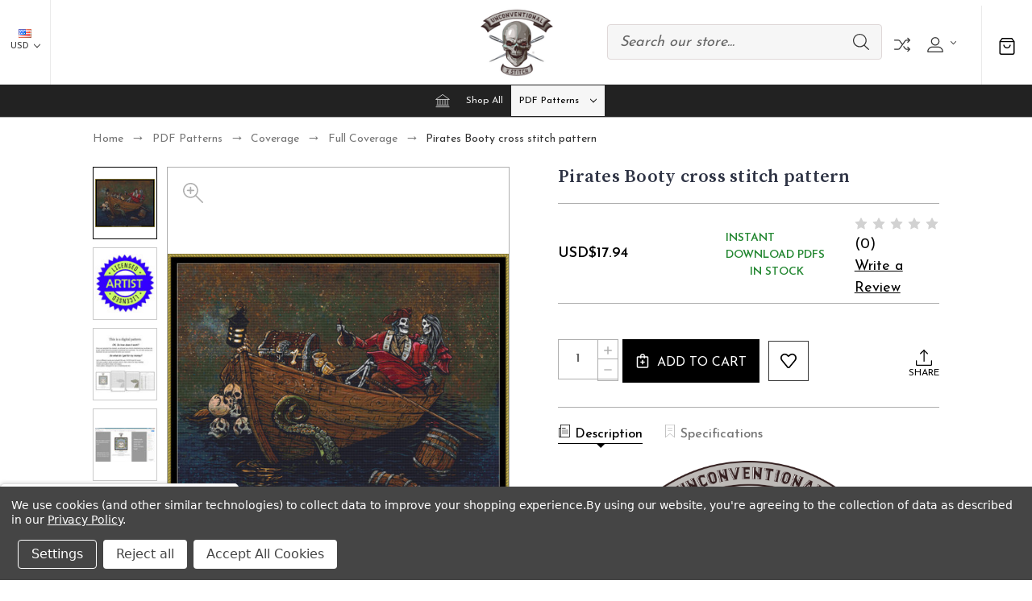

--- FILE ---
content_type: text/html; charset=UTF-8
request_url: https://www.unconventionalxstitch.com/pirates-booty-cross-stitch-pattern/?setCurrencyId=2
body_size: 34561
content:


<!DOCTYPE html>
<html class="no-js" lang="en">
    <head>
        <title>Pirates Booty cross stitch pattern | Unconventional X Stitch</title>
        <link rel="dns-prefetch preconnect" href="https://cdn11.bigcommerce.com/s-n59xgd7xhj" crossorigin><link rel="dns-prefetch preconnect" href="https://fonts.googleapis.com/" crossorigin><link rel="dns-prefetch preconnect" href="https://fonts.gstatic.com/" crossorigin>
        <meta property="product:price:amount" content="17.94" /><meta property="product:price:currency" content="USD" /><meta property="og:url" content="https://www.unconventionalxstitch.com/pirates-booty-cross-stitch-pattern/" /><meta property="og:site_name" content="Unconventional X Stitch" /><meta name="keywords" content="cross stitch pattern, modern cross stitch pattern, Unconventionalx, modern counted cross stitch, modern cross stitch pattern,  PDF pattern, PDF cross stitch, David Lozeau, cross stitch pattern, witch, Pirates Booty"><link rel='canonical' href='https://www.unconventionalxstitch.com/pirates-booty-cross-stitch-pattern/' /><meta name='platform' content='bigcommerce.stencil' /><meta property="og:type" content="product" />
<meta property="og:title" content="Pirates Booty cross stitch pattern" />
<meta property="og:description" content="cross stitch patterns, cross stitch kits and more from licensed artists" />
<meta property="og:image" content="https://cdn11.bigcommerce.com/s-n59xgd7xhj/products/7142/images/57985/Pirates_Booty__76250.1640172516.386.513.jpg?c=2" />
<meta property="fb:admins" content="sean.jody@bigpond.com" />
<meta property="og:availability" content="instock" />
<meta property="pinterest:richpins" content="enabled" />
        
         

        <link href="https://cdn11.bigcommerce.com/s-n59xgd7xhj/product_images/website%20favicon.png?t=1632972216" rel="shortcut icon">
        <meta name="viewport" content="width=device-width, initial-scale=1">
        
        <script nonce="">
            document.documentElement.className = document.documentElement.className.replace('no-js', 'js');
        </script>

        <script nonce="">
    function browserSupportsAllFeatures() {
        return window.Promise
            && window.fetch
            && window.URL
            && window.URLSearchParams
            && window.WeakMap
            // object-fit support
            && ('objectFit' in document.documentElement.style);
    }

    function loadScript(src) {
        var js = document.createElement('script');
        js.src = src;
        js.onerror = function () {
            console.error('Failed to load polyfill script ' + src);
        };
        document.head.appendChild(js);
    }

    if (!browserSupportsAllFeatures()) {
        loadScript('https://cdn11.bigcommerce.com/s-n59xgd7xhj/stencil/8df3bab0-853c-013e-2a3d-7a82de4f8bb4/e/32f29dc0-853f-013e-9cd5-3e137fd72294/dist/theme-bundle.polyfills.js');
    }
</script>
        <script nonce="">window.consentManagerTranslations = `{"locale":"en","locales":{"consent_manager.data_collection_warning":"en","consent_manager.accept_all_cookies":"en","consent_manager.gdpr_settings":"en","consent_manager.data_collection_preferences":"en","consent_manager.manage_data_collection_preferences":"en","consent_manager.use_data_by_cookies":"en","consent_manager.data_categories_table":"en","consent_manager.allow":"en","consent_manager.accept":"en","consent_manager.deny":"en","consent_manager.dismiss":"en","consent_manager.reject_all":"en","consent_manager.category":"en","consent_manager.purpose":"en","consent_manager.functional_category":"en","consent_manager.functional_purpose":"en","consent_manager.analytics_category":"en","consent_manager.analytics_purpose":"en","consent_manager.targeting_category":"en","consent_manager.advertising_category":"en","consent_manager.advertising_purpose":"en","consent_manager.essential_category":"en","consent_manager.esential_purpose":"en","consent_manager.yes":"en","consent_manager.no":"en","consent_manager.not_available":"en","consent_manager.cancel":"en","consent_manager.save":"en","consent_manager.back_to_preferences":"en","consent_manager.close_without_changes":"en","consent_manager.unsaved_changes":"en","consent_manager.by_using":"en","consent_manager.agree_on_data_collection":"en","consent_manager.change_preferences":"en","consent_manager.cancel_dialog_title":"en","consent_manager.privacy_policy":"en","consent_manager.allow_category_tracking":"en","consent_manager.disallow_category_tracking":"en"},"translations":{"consent_manager.data_collection_warning":"We use cookies (and other similar technologies) to collect data to improve your shopping experience.","consent_manager.accept_all_cookies":"Accept All Cookies","consent_manager.gdpr_settings":"Settings","consent_manager.data_collection_preferences":"Website Data Collection Preferences","consent_manager.manage_data_collection_preferences":"Manage Website Data Collection Preferences","consent_manager.use_data_by_cookies":" uses data collected by cookies and JavaScript libraries to improve your shopping experience.","consent_manager.data_categories_table":"The table below outlines how we use this data by category. To opt out of a category of data collection, select 'No' and save your preferences.","consent_manager.allow":"Allow","consent_manager.accept":"Accept","consent_manager.deny":"Deny","consent_manager.dismiss":"Dismiss","consent_manager.reject_all":"Reject all","consent_manager.category":"Category","consent_manager.purpose":"Purpose","consent_manager.functional_category":"Functional","consent_manager.functional_purpose":"Enables enhanced functionality, such as videos and live chat. If you do not allow these, then some or all of these functions may not work properly.","consent_manager.analytics_category":"Analytics","consent_manager.analytics_purpose":"Provide statistical information on site usage, e.g., web analytics so we can improve this website over time.","consent_manager.targeting_category":"Targeting","consent_manager.advertising_category":"Advertising","consent_manager.advertising_purpose":"Used to create profiles or personalize content to enhance your shopping experience.","consent_manager.essential_category":"Essential","consent_manager.esential_purpose":"Essential for the site and any requested services to work, but do not perform any additional or secondary function.","consent_manager.yes":"Yes","consent_manager.no":"No","consent_manager.not_available":"N/A","consent_manager.cancel":"Cancel","consent_manager.save":"Save","consent_manager.back_to_preferences":"Back to Preferences","consent_manager.close_without_changes":"You have unsaved changes to your data collection preferences. Are you sure you want to close without saving?","consent_manager.unsaved_changes":"You have unsaved changes","consent_manager.by_using":"By using our website, you're agreeing to our","consent_manager.agree_on_data_collection":"By using our website, you're agreeing to the collection of data as described in our ","consent_manager.change_preferences":"You can change your preferences at any time","consent_manager.cancel_dialog_title":"Are you sure you want to cancel?","consent_manager.privacy_policy":"Privacy Policy","consent_manager.allow_category_tracking":"Allow [CATEGORY_NAME] tracking","consent_manager.disallow_category_tracking":"Disallow [CATEGORY_NAME] tracking"}}`;</script>

        <script nonce="">
            window.lazySizesConfig = window.lazySizesConfig || {};
            window.lazySizesConfig.loadMode = 1;
        </script>
        <script nonce="" async src="https://cdn11.bigcommerce.com/s-n59xgd7xhj/stencil/8df3bab0-853c-013e-2a3d-7a82de4f8bb4/e/32f29dc0-853f-013e-9cd5-3e137fd72294/dist/theme-bundle.head_async.js"></script>
        
        <link href="https://fonts.googleapis.com/css?family=Yantramanav:300,400,500,700%7CSource+Serif+Pro:600,400,700,500,300%7CJosefin+Sans:400,300,500,700,600%7CDM+Serif+Display:400%7CAbril+Fatface:400&display=block" rel="stylesheet">
        
        <script nonce="" async src="https://cdn11.bigcommerce.com/s-n59xgd7xhj/stencil/8df3bab0-853c-013e-2a3d-7a82de4f8bb4/e/32f29dc0-853f-013e-9cd5-3e137fd72294/dist/theme-bundle.font.js"></script>

        <link data-stencil-stylesheet href="https://cdn11.bigcommerce.com/s-n59xgd7xhj/stencil/8df3bab0-853c-013e-2a3d-7a82de4f8bb4/e/32f29dc0-853f-013e-9cd5-3e137fd72294/css/theme-26bea080-da41-013e-67aa-46fdd62796eb.css" rel="stylesheet">
 
       
        <!-- Start Tracking Code for analytics_facebook -->

<script data-bc-cookie-consent="4" type="text/plain">
!function(f,b,e,v,n,t,s){if(f.fbq)return;n=f.fbq=function(){n.callMethod?n.callMethod.apply(n,arguments):n.queue.push(arguments)};if(!f._fbq)f._fbq=n;n.push=n;n.loaded=!0;n.version='2.0';n.queue=[];t=b.createElement(e);t.async=!0;t.src=v;s=b.getElementsByTagName(e)[0];s.parentNode.insertBefore(t,s)}(window,document,'script','https://connect.facebook.net/en_US/fbevents.js');

fbq('set', 'autoConfig', 'false', '149987952474124');
fbq('dataProcessingOptions', []);
fbq('init', '149987952474124', {"external_id":"63a5e0e3-2d64-449a-80a4-d1d28c473cef"});
fbq('set', 'agent', 'bigcommerce', '149987952474124');

function trackEvents() {
    var pathName = window.location.pathname;

    fbq('track', 'PageView', {}, "");

    // Search events start -- only fire if the shopper lands on the /search.php page
    if (pathName.indexOf('/search.php') === 0 && getUrlParameter('search_query')) {
        fbq('track', 'Search', {
            content_type: 'product_group',
            content_ids: [],
            search_string: getUrlParameter('search_query')
        });
    }
    // Search events end

    // Wishlist events start -- only fire if the shopper attempts to add an item to their wishlist
    if (pathName.indexOf('/wishlist.php') === 0 && getUrlParameter('added_product_id')) {
        fbq('track', 'AddToWishlist', {
            content_type: 'product_group',
            content_ids: []
        });
    }
    // Wishlist events end

    // Lead events start -- only fire if the shopper subscribes to newsletter
    if (pathName.indexOf('/subscribe.php') === 0 && getUrlParameter('result') === 'success') {
        fbq('track', 'Lead', {});
    }
    // Lead events end

    // Registration events start -- only fire if the shopper registers an account
    if (pathName.indexOf('/login.php') === 0 && getUrlParameter('action') === 'account_created') {
        fbq('track', 'CompleteRegistration', {}, "");
    }
    // Registration events end

    

    function getUrlParameter(name) {
        var cleanName = name.replace(/[\[]/, '\[').replace(/[\]]/, '\]');
        var regex = new RegExp('[\?&]' + cleanName + '=([^&#]*)');
        var results = regex.exec(window.location.search);
        return results === null ? '' : decodeURIComponent(results[1].replace(/\+/g, ' '));
    }
}

if (window.addEventListener) {
    window.addEventListener("load", trackEvents, false)
}
</script>
<noscript><img height="1" width="1" style="display:none" alt="null" src="https://www.facebook.com/tr?id=149987952474124&ev=PageView&noscript=1&a=plbigcommerce1.2&eid="/></noscript>

<!-- End Tracking Code for analytics_facebook -->

<!-- Start Tracking Code for analytics_googleanalytics4 -->

<script data-cfasync="false" src="https://cdn11.bigcommerce.com/shared/js/google_analytics4_bodl_subscribers-358423becf5d870b8b603a81de597c10f6bc7699.js" integrity="sha256-gtOfJ3Avc1pEE/hx6SKj/96cca7JvfqllWA9FTQJyfI=" crossorigin="anonymous"></script>
<script data-cfasync="false">
  (function () {
    window.dataLayer = window.dataLayer || [];

    function gtag(){
        dataLayer.push(arguments);
    }

    function initGA4(event) {
         function setupGtag() {
            function configureGtag() {
                gtag('js', new Date());
                gtag('set', 'developer_id.dMjk3Nj', true);
                gtag('config', 'G-PPSFRMTTYY');
            }

            var script = document.createElement('script');

            script.src = 'https://www.googletagmanager.com/gtag/js?id=G-PPSFRMTTYY';
            script.async = true;
            script.onload = configureGtag;

            document.head.appendChild(script);
        }

        setupGtag();

        if (typeof subscribeOnBodlEvents === 'function') {
            subscribeOnBodlEvents('G-PPSFRMTTYY', true);
        }

        window.removeEventListener(event.type, initGA4);
    }

    gtag('consent', 'default', {"ad_storage":"denied","ad_user_data":"denied","ad_personalization":"denied","analytics_storage":"denied","functionality_storage":"denied"})
            

    var eventName = document.readyState === 'complete' ? 'consentScriptsLoaded' : 'DOMContentLoaded';
    window.addEventListener(eventName, initGA4, false);
  })()
</script>

<!-- End Tracking Code for analytics_googleanalytics4 -->

<!-- Start Tracking Code for analytics_siteverification -->

<meta name="google-site-verification" content="TqcdMeS7E9UBvWdYvCRDiVfNSIXvbXw1SBMIFh_ZzdQ" />

<!-- End Tracking Code for analytics_siteverification -->


<script type="text/javascript" src="https://checkout-sdk.bigcommerce.com/v1/loader.js" defer ></script>
<script src="https://www.google.com/recaptcha/api.js" async defer></script>
<script>window.consentManagerStoreConfig = function () { return {"storeName":"Unconventional X Stitch","privacyPolicyUrl":"https:\/\/www.unconventionalxstitch.com\/privacy-policy\/","writeKey":null,"improvedConsentManagerEnabled":true,"AlwaysIncludeScriptsWithConsentTag":true}; };</script>
<script type="text/javascript" src="https://cdn11.bigcommerce.com/shared/js/bodl-consent-32a446f5a681a22e8af09a4ab8f4e4b6deda6487.js" integrity="sha256-uitfaufFdsW9ELiQEkeOgsYedtr3BuhVvA4WaPhIZZY=" crossorigin="anonymous" defer></script>
<script type="text/javascript" src="https://cdn11.bigcommerce.com/shared/js/storefront/consent-manager-config-3013a89bb0485f417056882e3b5cf19e6588b7ba.js" defer></script>
<script type="text/javascript" src="https://cdn11.bigcommerce.com/shared/js/storefront/consent-manager-08633fe15aba542118c03f6d45457262fa9fac88.js" defer></script>
<script type="text/javascript">
var BCData = {"product_attributes":{"sku":null,"upc":null,"mpn":null,"gtin":null,"weight":null,"base":true,"image":null,"price":{"without_tax":{"formatted":"USD$17.94","value":17.94,"currency":"USD"},"tax_label":"GST AUS"},"stock":null,"instock":true,"stock_message":null,"purchasable":true,"purchasing_message":null,"call_for_price_message":null}};
</script>
<!-- Google tag (gtag.js) --> <script data-bc-cookie-consent="3" type="text/plain" async src="https://www.googletagmanager.com/gtag/js?id=AW-734162287"></script> <script data-bc-cookie-consent="3" type="text/plain"> window.dataLayer = window.dataLayer || []; function gtag(){dataLayer.push(arguments);} gtag('js', new Date()); gtag('config', 'AW-734162287'); </script>     
  <!-- Google tag (gtag.js) -->
  <script data-bc-cookie-consent="3" type="text/plain" async src="https://www.googletagmanager.com/gtag/js?id=G-PPSFRMTTYY"></script>
  <script data-bc-cookie-consent="3" type="text/plain">
    window.dataLayer = window.dataLayer || [];
    function gtag(){dataLayer.push(arguments);}
    gtag('js', new Date());

    gtag('config', 'G-PPSFRMTTYY');
  </script>
 <script data-cfasync="false" src="https://microapps.bigcommerce.com/bodl-events/1.9.4/index.js" integrity="sha256-Y0tDj1qsyiKBRibKllwV0ZJ1aFlGYaHHGl/oUFoXJ7Y=" nonce="" crossorigin="anonymous"></script>
 <script data-cfasync="false" nonce="">

 (function() {
    function decodeBase64(base64) {
       const text = atob(base64);
       const length = text.length;
       const bytes = new Uint8Array(length);
       for (let i = 0; i < length; i++) {
          bytes[i] = text.charCodeAt(i);
       }
       const decoder = new TextDecoder();
       return decoder.decode(bytes);
    }
    window.bodl = JSON.parse(decodeBase64("[base64]"));
 })()

 </script>

<script nonce="">
(function () {
    var xmlHttp = new XMLHttpRequest();

    xmlHttp.open('POST', 'https://bes.gcp.data.bigcommerce.com/nobot');
    xmlHttp.setRequestHeader('Content-Type', 'application/json');
    xmlHttp.send('{"store_id":"999893875","timezone_offset":"8.0","timestamp":"2026-01-24T18:15:14.20483300Z","visit_id":"e6a788bf-3a89-43ea-ad4b-fcc5c519343f","channel_id":1}');
})();
</script>

    </head>
    <body class="fashion gridview  no-banner-space"> 
        <svg data-src="https://cdn11.bigcommerce.com/s-n59xgd7xhj/stencil/8df3bab0-853c-013e-2a3d-7a82de4f8bb4/e/32f29dc0-853f-013e-9cd5-3e137fd72294/img/icon-sprite.svg" class="icons-svg-sprite"></svg>

        <header class="header center no-banner" role="banner">
        <div class="main-header">
            <a href="#" class="mobileMenu-toggle show" data-mobile-menu-toggle="menu">
                <span class="mobileMenu-toggleIcon">Toggle menu</span>
            </a>
                <div class="currencyBox">
    <ul class="navUser-section currencyBoxUl">
        <li class="navUser-item">
            <a class="navUser-action navUser-action--currencySelector has-dropdown"
               href="#"
               data-dropdown="currencySelection"
               aria-controls="currencySelection"
               aria-expanded="false"
            >
                <strong><img src="https://cdn11.bigcommerce.com/s-n59xgd7xhj/lib/flags/us.gif" border="0" alt="" role="presentation" /></strong>
                USD
                <i class="icon" aria-hidden="true">
                    <svg>
                        <use xlink:href="#icon-chevron-down" />
                    </svg>
                </i>
            </a>
            <ul class="dropdown-menu" id="currencySelection" data-dropdown-content aria-hidden="true" tabindex="-1">
                  <li>
                    <a href="https://www.unconventionalxstitch.com/pirates-booty-cross-stitch-pattern/?setCurrencyId=1"
                    data-currency-code="AUD"
                    data-cart-currency-switch-url="https://www.unconventionalxstitch.com/cart/change-currency"
                    data-warning="Promotions and gift certificates that don&#x27;t apply to the new currency will be removed from your cart. Are you sure you want to continue?"
                    >
                        <span class="flag"><img src="https://cdn11.bigcommerce.com/s-n59xgd7xhj/lib/flags/au.gif" border="0" alt="" role="presentation" /></span><span class="code">Australian Dollars</span>
                      </a>
                  </li>
                  <li>
                    <a href="https://www.unconventionalxstitch.com/pirates-booty-cross-stitch-pattern/?setCurrencyId=3"
                    data-currency-code="CAD"
                    data-cart-currency-switch-url="https://www.unconventionalxstitch.com/cart/change-currency"
                    data-warning="Promotions and gift certificates that don&#x27;t apply to the new currency will be removed from your cart. Are you sure you want to continue?"
                    >
                        <span class="flag"><img src="https://cdn11.bigcommerce.com/s-n59xgd7xhj/lib/flags/ca.gif" border="0" alt="" role="presentation" /></span><span class="code">Canadian Dollar</span>
                      </a>
                  </li>
            </ul>
        </li>
    </ul>
</div>
            <div class="headerbox">
                <div class="header-middle show">
                    <div class="header-logo header-logo--center logo-image">
                        <a href="https://www.unconventionalxstitch.com/" class="header-logo__link" data-header-logo-link>
        <div class="header-logo-image-container">
            <img class="header-logo-image"
                 src="https://cdn11.bigcommerce.com/s-n59xgd7xhj/images/stencil/250x100/download_1744482346__16923.original.png"
                 srcset="https://cdn11.bigcommerce.com/s-n59xgd7xhj/images/stencil/250x100/download_1744482346__16923.original.png"
                 alt="Unconventional X Stitch"
                 title="Unconventional X Stitch">
        </div>
</a>
                    </div>
                </div>

                <div class="header-left show">
                    
                </div>                
                <div class="header-right show">
                    
<nav class="navUser">
    <ul class="navUser-section navUser-section--alt">
            <li class="navUser-item navUser-item--search show">
                <div class="searchboxmain">
                    <!-- snippet location forms_search -->
                    <form class="form" action="/search.php">
                        <fieldset class="form-fieldset">
                            <div class="form-field form-search">
                                <input class="form-input" data-search-quick name="search_query" id="search-query" data-error-message="Search field cannot be empty." placeholder="Search our store..." autocomplete="off">
                                <button class="button button--primary form-prefixPostfix-button--postfix search-icon" type="submit">
                                    Search
                                <svg class=""><use xlink:href="#icon-search"></use></svg>
                                </button>
                            </div>
                        </fieldset>
                    </form>
                    <section class="quickSearchResults search_popup" data-bind="html: results" ></section>
                </div>
            </li>           
          <li class="navUser-item navUser-item-compare">
              <a class="navUser-action navUser-item--compare needsclick" title="Compare" href="/compare" data-compare-nav>
                Compare
                <svg><use xlink:href="#icon-compare" /></svg>
                <span class="countPill countPill--positive"></span>
              </a>
          </li>
        <li class="navUser-item navUser-item--account">
    <a class="navUser-action needsclick" href="/account.php" data-dropdown="userAccount"
           aria-controls="userAccount"
           aria-expanded="false">
           <span style="font-size: 0;">User</span>
      <svg><use xlink:href="#icon-user" /></svg>
      <i class="icon" aria-hidden="true">
          <svg>
              <use xlink:href="#icon-chevron-down"></use>
          </svg>
      </i>      
    </a>
    <ul class="dropdown-menu" id="userAccount" data-dropdown-content data-options="align:right" aria-hidden="true" tabindex="-1">
        <li class="navUser-item">
          <a class="navUser-action needsclick" href="/login.php">
            <i class="icon" aria-hidden="true">
              <svg>
                  <use xlink:href="#icon-signout"></use>
              </svg>
            </i>
            <span>Sign in</span>
          </a>
        </li>
        <li class="navUser-item">
          <a class="navUser-action needsclick" href="/login.php?action&#x3D;create_account">
            <i class="icon" aria-hidden="true">
              <svg>
                  <use xlink:href="#icon-register"></use>
              </svg>
            </i>
            <span>Register</span>
          </a>
        </li>
        <li class="navUser-item navUser-item-wishlist">            
            <a class="navUser-action needsclick" href="/wishlist.php">
              <i class="icon" aria-hidden="true">
                <svg>
                    <use xlink:href="#icon-wishlist"></use>
                </svg>
              </i>
              <span>wishlist</span>
            </a>
        </li>
          <li class="navUser-item">
              <a class="navUser-action needsclick" href="/giftcertificates.php">
                <i class="icon" aria-hidden="true">
                  <svg>
                      <use xlink:href="#icon-gift-certificate"></use>
                  </svg>
                </i>
                <span>Gift Certificates</span>
              </a>
          </li>


    </ul>
</li>
    </ul>    
</nav>
                </div>                
            </div>
            <div class="cartboxright">
                <div class="navUser-item navUser-item--cart">
                    <a class="navUser-action"
                       data-cart-preview
                       data-dropdown="cart-preview-dropdown"
                       data-options="align:right"
                       href="/cart.php"
                       aria-label="Cart with 0 items"
                    >
                        <svg><use xlink:href="#icon-cart-bag" /></svg>
                        <span class="countPill cart-quantity"></span>
                    </a>
                    <div class="dropdown-menu" id="cart-preview-dropdown" data-dropdown-content aria-hidden="true"></div>
                </div>
            </div>
        </div>  
    <div class="navPages-container" id="menu" data-menu>
        <nav class="navPages">  
<div class="navPages-quickSearch">
        <div class="searchboxmain">
    <form class="form" onsubmit="return false" data-url="/search.php" data-quick-search-form  id="mobileQuickSearchForm">
        <fieldset class="form-fieldset">
            <div class="form-field">
                <label class="is-srOnly" for="search_query">Search</label>
                <input class="form-input" data-search-quick name="nav-menu-quick-search" id="nav-menu-quick-search" data-error-message="Search field cannot be empty." placeholder="Search our store..." autocomplete="off">
                <span class="search-icon-main" onclick="document.getElementById('mobileQuickSearchForm').submit();"><svg class="search-icon"><use xlink:href="#icon-search"></use></svg></span>
            </div>
        </fieldset>
    </form>
    <section class="quickSearchResults" data-bind="html: results"></section>
</div>
    </div>  
    <ul class="navPages-list">
        <li class="navPages-item navPages-item-page homeli">
             <a class="navPages-action homenav"
                href="/"
                aria-label="Home"
             >
                 <svg><use xlink:href="#icon-home" /></svg>
             </a>
         </li>
            <li class="navPages-item navPages-category">
                <a class="navPages-action"
   href="https://www.unconventionalxstitch.com/shop-all/"
   aria-label="Shop All"
>
    Shop All
</a>
            </li>
            <li class="navPages-item navPages-category">
                <a class="navPages-action menusimple  has-subMenu activePage"
   href="https://www.unconventionalxstitch.com/patterns/">
    PDF Patterns
    <i class="icon navPages-action-moreIcon" aria-hidden="true" data-collapsible="navPages-145">
        <svg><use xlink:href="#icon-chevron-down" /></svg>
    </i>
</a>
<div class="navPage-subMenu submenusimple" id="navPages-145" aria-hidden="true" tabindex="-1">
    <ul class="navPage-subMenu-list">      
            <li class="navPage-subMenu-item">
                    <a class="navPage-subMenu-action navPages-action has-subMenu"
                       href="https://www.unconventionalxstitch.com/artist/"
                       aria-label="Artist"
                    >
                        Artist
                        <span class="collapsible-icon-wrapper"
                            data-collapsible="navPages-18"
                            data-collapsible-disabled-breakpoint="medium"
                            data-collapsible-disabled-state="open"
                            data-collapsible-enabled-state="closed"
                        >
                            <i class="icon navPages-action-moreIcon" aria-hidden="true">
                                <svg><use xlink:href="#icon-chevron-down" /></svg>
                            </i>
                        </span>
                    </a>
                    <ul class="navPage-childList" id="navPages-18">
                        <li class="navPage-childList-item">
                            <a class="navPage-childList-action navPages-action"
                               href="https://www.unconventionalxstitch.com/aja-trier-1/"
                               aria-label="Aja Trier"
                            >
                                Aja Trier
                            </a>
                        </li>
                        <li class="navPage-childList-item">
                            <a class="navPage-childList-action navPages-action"
                               href="https://www.unconventionalxstitch.com/ashley-cassaday/"
                               aria-label="Ashley Cassaday"
                            >
                                Ashley Cassaday
                            </a>
                        </li>
                        <li class="navPage-childList-item">
                            <a class="navPage-childList-action navPages-action"
                               href="https://www.unconventionalxstitch.com/annakersten/"
                               aria-label="Annakersten"
                            >
                                Annakersten
                            </a>
                        </li>
                        <li class="navPage-childList-item">
                            <a class="navPage-childList-action navPages-action"
                               href="https://www.unconventionalxstitch.com/downloadable-patterns/angela-ak-westerman/"
                               aria-label=" Angela (AK) Westerman"
                            >
                                 Angela (AK) Westerman
                            </a>
                        </li>
                        <li class="navPage-childList-item">
                            <a class="navPage-childList-action navPages-action"
                               href="https://www.unconventionalxstitch.com/belizabeth/"
                               aria-label="Belizabeth"
                            >
                                Belizabeth
                            </a>
                        </li>
                        <li class="navPage-childList-item">
                            <a class="navPage-childList-action navPages-action"
                               href="https://www.unconventionalxstitch.com/downloadable-patterns/brianna-reagan/"
                               aria-label="Brianna Reagan"
                            >
                                Brianna Reagan
                            </a>
                        </li>
                        <li class="navPage-childList-item">
                            <a class="navPage-childList-action navPages-action"
                               href="https://www.unconventionalxstitch.com/downloadable-patterns/borda-danut-adrian/"
                               aria-label="Borda Danut Adrian"
                            >
                                Borda Danut Adrian
                            </a>
                        </li>
                        <li class="navPage-childList-item">
                            <a class="navPage-childList-action navPages-action"
                               href="https://www.unconventionalxstitch.com/chrissabug/"
                               aria-label="Chrissabug"
                            >
                                Chrissabug
                            </a>
                        </li>
                        <li class="navPage-childList-item">
                            <a class="navPage-childList-action navPages-action"
                               href="https://www.unconventionalxstitch.com/christopher-lovell/"
                               aria-label="Christopher Lovell"
                            >
                                Christopher Lovell
                            </a>
                        </li>
                        <li class="navPage-childList-item">
                            <a class="navPage-childList-action navPages-action"
                               href="https://www.unconventionalxstitch.com/connie-townsend-PDF/"
                               aria-label="Connie Townsend"
                            >
                                Connie Townsend
                            </a>
                        </li>
                        <li class="navPage-childList-item">
                            <a class="navPage-childList-action navPages-action"
                               href="https://www.unconventionalxstitch.com/david-lozeau/"
                               aria-label="David Lozeau"
                            >
                                David Lozeau
                            </a>
                        </li>
                        <li class="navPage-childList-item">
                            <a class="navPage-childList-action navPages-action"
                               href="https://www.unconventionalxstitch.com/deanna-bach-art/"
                               aria-label="Deanna Bach Art"
                            >
                                Deanna Bach Art
                            </a>
                        </li>
                        <li class="navPage-childList-item">
                            <a class="navPage-childList-action navPages-action"
                               href="https://www.unconventionalxstitch.com/echo-chernik/"
                               aria-label="Echo Chernik"
                            >
                                Echo Chernik
                            </a>
                        </li>
                        <li class="navPage-childList-item">
                            <a class="navPage-childList-action navPages-action"
                               href="https://www.unconventionalxstitch.com/elisabeth-alba-PDF/"
                               aria-label="Elisabeth Alba"
                            >
                                Elisabeth Alba
                            </a>
                        </li>
                        <li class="navPage-childList-item">
                            <a class="navPage-childList-action navPages-action"
                               href="https://www.unconventionalxstitch.com/emerald-barkley/"
                               aria-label=" Emerald Barkley"
                            >
                                 Emerald Barkley
                            </a>
                        </li>
                        <li class="navPage-childList-item">
                            <a class="navPage-childList-action navPages-action"
                               href="https://www.unconventionalxstitch.com/emily-fiegenschuh-2/"
                               aria-label="Emily Fiegenschuh"
                            >
                                Emily Fiegenschuh
                            </a>
                        </li>
                        <li class="navPage-childList-item">
                            <a class="navPage-childList-action navPages-action"
                               href="https://www.unconventionalxstitch.com/patterns/patterns-artist/eran-fowler/"
                               aria-label="Eran Fowler"
                            >
                                Eran Fowler
                            </a>
                        </li>
                        <li class="navPage-childList-item">
                            <a class="navPage-childList-action navPages-action"
                               href="https://www.unconventionalxstitch.com/gina-matarazzo-PDF/"
                               aria-label="Gina Matarazzo"
                            >
                                Gina Matarazzo
                            </a>
                        </li>
                        <li class="navPage-childList-item">
                            <a class="navPage-childList-action navPages-action"
                               href="https://www.unconventionalxstitch.com/heather-galler-art-ltd/"
                               aria-label="Heather Galler Art, Ltd."
                            >
                                Heather Galler Art, Ltd.
                            </a>
                        </li>
                        <li class="navPage-childList-item">
                            <a class="navPage-childList-action navPages-action"
                               href="https://www.unconventionalxstitch.com/hope-christofferson/"
                               aria-label="Hope Christofferson"
                            >
                                Hope Christofferson
                            </a>
                        </li>
                        <li class="navPage-childList-item">
                            <a class="navPage-childList-action navPages-action"
                               href="https://www.unconventionalxstitch.com/holley-connor-ellis-1/"
                               aria-label="Holley &amp; Connor Ellis"
                            >
                                Holley &amp; Connor Ellis
                            </a>
                        </li>
                        <li class="navPage-childList-item">
                            <a class="navPage-childList-action navPages-action"
                               href="https://www.unconventionalxstitch.com/irina-vinnik/"
                               aria-label="Irina Vinnik"
                            >
                                Irina Vinnik
                            </a>
                        </li>
                        <li class="navPage-childList-item">
                            <a class="navPage-childList-action navPages-action"
                               href="https://www.unconventionalxstitch.com/jamie-kizer/"
                               aria-label="Jamie Kizer"
                            >
                                Jamie Kizer
                            </a>
                        </li>
                        <li class="navPage-childList-item">
                            <a class="navPage-childList-action navPages-action"
                               href="https://www.unconventionalxstitch.com/j-edward-neill-2/"
                               aria-label="J. Edward Neill"
                            >
                                J. Edward Neill
                            </a>
                        </li>
                        <li class="navPage-childList-item">
                            <a class="navPage-childList-action navPages-action"
                               href="https://www.unconventionalxstitch.com/jessica-douglas-2/"
                               aria-label="Jessica Douglas"
                            >
                                Jessica Douglas
                            </a>
                        </li>
                        <li class="navPage-childList-item">
                            <a class="navPage-childList-action navPages-action"
                               href="https://www.unconventionalxstitch.com/jasmine-becket-griffith/"
                               aria-label="Jasmine Becket-Griffith"
                            >
                                Jasmine Becket-Griffith
                            </a>
                        </li>
                        <li class="navPage-childList-item">
                            <a class="navPage-childList-action navPages-action"
                               href="https://www.unconventionalxstitch.com/jennifer-hrabota-lesser/"
                               aria-label="Jennifer Hrabota Lesser"
                            >
                                Jennifer Hrabota Lesser
                            </a>
                        </li>
                        <li class="navPage-childList-item">
                            <a class="navPage-childList-action navPages-action"
                               href="https://www.unconventionalxstitch.com/joanna-barnum/"
                               aria-label="Joanna Barnum"
                            >
                                Joanna Barnum
                            </a>
                        </li>
                        <li class="navPage-childList-item">
                            <a class="navPage-childList-action navPages-action"
                               href="https://www.unconventionalxstitch.com/jody-ellis/"
                               aria-label="Jody Ellis"
                            >
                                Jody Ellis
                            </a>
                        </li>
                        <li class="navPage-childList-item">
                            <a class="navPage-childList-action navPages-action"
                               href="https://www.unconventionalxstitch.com/karen-yumi-lusted/"
                               aria-label="Karen Yumi Lusted"
                            >
                                Karen Yumi Lusted
                            </a>
                        </li>
                        <li class="navPage-childList-item">
                            <a class="navPage-childList-action navPages-action"
                               href="https://www.unconventionalxstitch.com/downloadable-patterns/kaya-harris/"
                               aria-label="Kaya Harris"
                            >
                                Kaya Harris
                            </a>
                        </li>
                        <li class="navPage-childList-item">
                            <a class="navPage-childList-action navPages-action"
                               href="https://www.unconventionalxstitch.com/laura-garabedian-patterns/"
                               aria-label="Laura Garabedian"
                            >
                                Laura Garabedian
                            </a>
                        </li>
                        <li class="navPage-childList-item">
                            <a class="navPage-childList-action navPages-action"
                               href="https://www.unconventionalxstitch.com/downloadable-patterns/lux-nova-studio/"
                               aria-label="Lux Nova Studio"
                            >
                                Lux Nova Studio
                            </a>
                        </li>
                        <li class="navPage-childList-item">
                            <a class="navPage-childList-action navPages-action"
                               href="https://www.unconventionalxstitch.com/maggie-vandewalle/"
                               aria-label="Maggie Vandewalle"
                            >
                                Maggie Vandewalle
                            </a>
                        </li>
                        <li class="navPage-childList-item">
                            <a class="navPage-childList-action navPages-action"
                               href="https://www.unconventionalxstitch.com/mia-noistromo-siergiejew/"
                               aria-label="Mia &#x27;noistromo&#x27; Siergiejew"
                            >
                                Mia &#x27;noistromo&#x27; Siergiejew
                            </a>
                        </li>
                        <li class="navPage-childList-item">
                            <a class="navPage-childList-action navPages-action"
                               href="https://www.unconventionalxstitch.com/maigan-lynn/"
                               aria-label="Maigan Lynn"
                            >
                                Maigan Lynn
                            </a>
                        </li>
                        <li class="navPage-childList-item">
                            <a class="navPage-childList-action navPages-action"
                               href="https://www.unconventionalxstitch.com/marlene-musiol/"
                               aria-label="Marlene Musiol"
                            >
                                Marlene Musiol
                            </a>
                        </li>
                        <li class="navPage-childList-item">
                            <a class="navPage-childList-action navPages-action"
                               href="https://www.unconventionalxstitch.com/downloadable-patterns/megan-majewski/"
                               aria-label="Megan Majewski"
                            >
                                Megan Majewski
                            </a>
                        </li>
                        <li class="navPage-childList-item">
                            <a class="navPage-childList-action navPages-action"
                               href="https://www.unconventionalxstitch.com/miss-holly/"
                               aria-label="Miss Holly"
                            >
                                Miss Holly
                            </a>
                        </li>
                        <li class="navPage-childList-item">
                            <a class="navPage-childList-action navPages-action"
                               href="https://www.unconventionalxstitch.com/downloadable-patterns/mitch-o-connell/"
                               aria-label="Mitch &#x27;O Connell"
                            >
                                Mitch &#x27;O Connell
                            </a>
                        </li>
                        <li class="navPage-childList-item">
                            <a class="navPage-childList-action navPages-action"
                               href="https://www.unconventionalxstitch.com/mrsbutterd-2/"
                               aria-label="MrsButterD"
                            >
                                MrsButterD
                            </a>
                        </li>
                        <li class="navPage-childList-item">
                            <a class="navPage-childList-action navPages-action"
                               href="https://www.unconventionalxstitch.com/natalie-ewert/"
                               aria-label="Natalie Ewert"
                            >
                                Natalie Ewert
                            </a>
                        </li>
                        <li class="navPage-childList-item">
                            <a class="navPage-childList-action navPages-action"
                               href="https://www.unconventionalxstitch.com/nicole-grosjean/"
                               aria-label="Nicole Grosjean"
                            >
                                Nicole Grosjean
                            </a>
                        </li>
                        <li class="navPage-childList-item">
                            <a class="navPage-childList-action navPages-action"
                               href="https://www.unconventionalxstitch.com/natacha-chohra/"
                               aria-label="Natacha Chohra"
                            >
                                Natacha Chohra
                            </a>
                        </li>
                        <li class="navPage-childList-item">
                            <a class="navPage-childList-action navPages-action"
                               href="https://www.unconventionalxstitch.com/patterns/patterns-artist/nicolee-payne/"
                               aria-label="Nicolee Payne"
                            >
                                Nicolee Payne
                            </a>
                        </li>
                        <li class="navPage-childList-item">
                            <a class="navPage-childList-action navPages-action"
                               href="https://www.unconventionalxstitch.com/non-exclusive-collections/"
                               aria-label="Non Exclusive Collections"
                            >
                                Non Exclusive Collections
                            </a>
                        </li>
                        <li class="navPage-childList-item">
                            <a class="navPage-childList-action navPages-action"
                               href="https://www.unconventionalxstitch.com/omar-rayyan-patterns/"
                               aria-label="Omar Rayyan"
                            >
                                Omar Rayyan
                            </a>
                        </li>
                        <li class="navPage-childList-item">
                            <a class="navPage-childList-action navPages-action"
                               href="https://www.unconventionalxstitch.com/rachel-quinlan/"
                               aria-label="Rachel Quinlan"
                            >
                                Rachel Quinlan
                            </a>
                        </li>
                        <li class="navPage-childList-item">
                            <a class="navPage-childList-action navPages-action"
                               href="https://www.unconventionalxstitch.com/regan-kubecek/"
                               aria-label="Regan Kubecek"
                            >
                                Regan Kubecek
                            </a>
                        </li>
                        <li class="navPage-childList-item">
                            <a class="navPage-childList-action navPages-action"
                               href="https://www.unconventionalxstitch.com/serena-verde/"
                               aria-label="Serena Verde"
                            >
                                Serena Verde
                            </a>
                        </li>
                        <li class="navPage-childList-item">
                            <a class="navPage-childList-action navPages-action"
                               href="https://www.unconventionalxstitch.com/valentina-ghirardi/"
                               aria-label="Valentina Ghirardi"
                            >
                                Valentina Ghirardi
                            </a>
                        </li>
                    </ul>
            </li>
            <li class="navPage-subMenu-item">
                    <a class="navPage-subMenu-action navPages-action has-subMenu"
                       href="https://www.unconventionalxstitch.com/patterns/patterns-by-theme/"
                       aria-label="Theme"
                    >
                        Theme
                        <span class="collapsible-icon-wrapper"
                            data-collapsible="navPages-65"
                            data-collapsible-disabled-breakpoint="medium"
                            data-collapsible-disabled-state="open"
                            data-collapsible-enabled-state="closed"
                        >
                            <i class="icon navPages-action-moreIcon" aria-hidden="true">
                                <svg><use xlink:href="#icon-chevron-down" /></svg>
                            </i>
                        </span>
                    </a>
                    <ul class="navPage-childList" id="navPages-65">
                        <li class="navPage-childList-item">
                            <a class="navPage-childList-action navPages-action"
                               href="https://www.unconventionalxstitch.com/angels/"
                               aria-label="Angels"
                            >
                                Angels
                            </a>
                        </li>
                        <li class="navPage-childList-item">
                            <a class="navPage-childList-action navPages-action"
                               href="https://www.unconventionalxstitch.com/alphabet/"
                               aria-label="Alphabet"
                            >
                                Alphabet
                            </a>
                        </li>
                        <li class="navPage-childList-item">
                            <a class="navPage-childList-action navPages-action"
                               href="https://www.unconventionalxstitch.com/downloadable-patterns-theme/animals/"
                               aria-label="Animals"
                            >
                                Animals
                            </a>
                        </li>
                        <li class="navPage-childList-item">
                            <a class="navPage-childList-action navPages-action"
                               href="https://www.unconventionalxstitch.com/christmas/"
                               aria-label="Christmas"
                            >
                                Christmas
                            </a>
                        </li>
                        <li class="navPage-childList-item">
                            <a class="navPage-childList-action navPages-action"
                               href="https://www.unconventionalxstitch.com/christmas-stocking/"
                               aria-label="Christmas Stocking"
                            >
                                Christmas Stocking
                            </a>
                        </li>
                        <li class="navPage-childList-item">
                            <a class="navPage-childList-action navPages-action"
                               href="https://www.unconventionalxstitch.com/colour-in/"
                               aria-label="Colour In"
                            >
                                Colour In
                            </a>
                        </li>
                        <li class="navPage-childList-item">
                            <a class="navPage-childList-action navPages-action"
                               href="https://www.unconventionalxstitch.com/downloadable-patterns-theme/dragons/"
                               aria-label="Dragons"
                            >
                                Dragons
                            </a>
                        </li>
                        <li class="navPage-childList-item">
                            <a class="navPage-childList-action navPages-action"
                               href="https://www.unconventionalxstitch.com/downloadable-patterns-theme/fairy/"
                               aria-label="Fairy"
                            >
                                Fairy
                            </a>
                        </li>
                        <li class="navPage-childList-item">
                            <a class="navPage-childList-action navPages-action"
                               href="https://www.unconventionalxstitch.com/fantasy-sci-fi/"
                               aria-label="Fantasy &amp; Sci-Fi"
                            >
                                Fantasy &amp; Sci-Fi
                            </a>
                        </li>
                        <li class="navPage-childList-item">
                            <a class="navPage-childList-action navPages-action"
                               href="https://www.unconventionalxstitch.com/flora/"
                               aria-label="Flora"
                            >
                                Flora
                            </a>
                        </li>
                        <li class="navPage-childList-item">
                            <a class="navPage-childList-action navPages-action"
                               href="https://www.unconventionalxstitch.com/greek-norse-mythology/"
                               aria-label="Greek/Norse Mythology"
                            >
                                Greek/Norse Mythology
                            </a>
                        </li>
                        <li class="navPage-childList-item">
                            <a class="navPage-childList-action navPages-action"
                               href="https://www.unconventionalxstitch.com/halloween/"
                               aria-label="Halloween"
                            >
                                Halloween
                            </a>
                        </li>
                        <li class="navPage-childList-item">
                            <a class="navPage-childList-action navPages-action"
                               href="https://www.unconventionalxstitch.com/horror-gothic-1/"
                               aria-label="Horror &amp; Gothic"
                            >
                                Horror &amp; Gothic
                            </a>
                        </li>
                        <li class="navPage-childList-item">
                            <a class="navPage-childList-action navPages-action"
                               href="https://www.unconventionalxstitch.com/landscapes/"
                               aria-label="Landscapes"
                            >
                                Landscapes
                            </a>
                        </li>
                        <li class="navPage-childList-item">
                            <a class="navPage-childList-action navPages-action"
                               href="https://www.unconventionalxstitch.com/downloadable-patterns-theme/mermaids/"
                               aria-label="Mermaids"
                            >
                                Mermaids
                            </a>
                        </li>
                        <li class="navPage-childList-item">
                            <a class="navPage-childList-action navPages-action"
                               href="https://www.unconventionalxstitch.com/nude/"
                               aria-label="Nude"
                            >
                                Nude
                            </a>
                        </li>
                        <li class="navPage-childList-item">
                            <a class="navPage-childList-action navPages-action"
                               href="https://www.unconventionalxstitch.com/other-1/"
                               aria-label="Other"
                            >
                                Other
                            </a>
                        </li>
                        <li class="navPage-childList-item">
                            <a class="navPage-childList-action navPages-action"
                               href="https://www.unconventionalxstitch.com/portraiture/"
                               aria-label="Portraiture"
                            >
                                Portraiture
                            </a>
                        </li>
                        <li class="navPage-childList-item">
                            <a class="navPage-childList-action navPages-action"
                               href="https://www.unconventionalxstitch.com/science-medical/"
                               aria-label="Science &amp; Medical"
                            >
                                Science &amp; Medical
                            </a>
                        </li>
                        <li class="navPage-childList-item">
                            <a class="navPage-childList-action navPages-action"
                               href="https://www.unconventionalxstitch.com/space-1/"
                               aria-label="Space"
                            >
                                Space
                            </a>
                        </li>
                        <li class="navPage-childList-item">
                            <a class="navPage-childList-action navPages-action"
                               href="https://www.unconventionalxstitch.com/subversive-quotes-1/"
                               aria-label="Subversive &amp; Quotes"
                            >
                                Subversive &amp; Quotes
                            </a>
                        </li>
                        <li class="navPage-childList-item">
                            <a class="navPage-childList-action navPages-action"
                               href="https://www.unconventionalxstitch.com/downloadable-patterns-theme/surreal/"
                               aria-label="Surreal"
                            >
                                Surreal
                            </a>
                        </li>
                        <li class="navPage-childList-item">
                            <a class="navPage-childList-action navPages-action"
                               href="https://www.unconventionalxstitch.com/tarot-oracle-zodiac/"
                               aria-label="Tarot / Oracle / Zodiac"
                            >
                                Tarot / Oracle / Zodiac
                            </a>
                        </li>
                    </ul>
            </li>
            <li class="navPage-subMenu-item">
                    <a class="navPage-subMenu-action navPages-action has-subMenu"
                       href="https://www.unconventionalxstitch.com/number-of-colours/"
                       aria-label="Number of Colours"
                    >
                        Number of Colours
                        <span class="collapsible-icon-wrapper"
                            data-collapsible="navPages-349"
                            data-collapsible-disabled-breakpoint="medium"
                            data-collapsible-disabled-state="open"
                            data-collapsible-enabled-state="closed"
                        >
                            <i class="icon navPages-action-moreIcon" aria-hidden="true">
                                <svg><use xlink:href="#icon-chevron-down" /></svg>
                            </i>
                        </span>
                    </a>
                    <ul class="navPage-childList" id="navPages-349">
                        <li class="navPage-childList-item">
                            <a class="navPage-childList-action navPages-action"
                               href="https://www.unconventionalxstitch.com/new-category-3/"
                               aria-label="0-10"
                            >
                                0-10
                            </a>
                        </li>
                        <li class="navPage-childList-item">
                            <a class="navPage-childList-action navPages-action"
                               href="https://www.unconventionalxstitch.com/11-20/"
                               aria-label="11-20"
                            >
                                11-20
                            </a>
                        </li>
                        <li class="navPage-childList-item">
                            <a class="navPage-childList-action navPages-action"
                               href="https://www.unconventionalxstitch.com/21-30/"
                               aria-label="21-30"
                            >
                                21-30
                            </a>
                        </li>
                        <li class="navPage-childList-item">
                            <a class="navPage-childList-action navPages-action"
                               href="https://www.unconventionalxstitch.com/31-50/"
                               aria-label="31-50"
                            >
                                31-50
                            </a>
                        </li>
                        <li class="navPage-childList-item">
                            <a class="navPage-childList-action navPages-action"
                               href="https://www.unconventionalxstitch.com/51-70/"
                               aria-label="51-70"
                            >
                                51-70
                            </a>
                        </li>
                        <li class="navPage-childList-item">
                            <a class="navPage-childList-action navPages-action"
                               href="https://www.unconventionalxstitch.com/71-90/"
                               aria-label="71-90"
                            >
                                71-90
                            </a>
                        </li>
                        <li class="navPage-childList-item">
                            <a class="navPage-childList-action navPages-action"
                               href="https://www.unconventionalxstitch.com/91-110/"
                               aria-label="91-110"
                            >
                                91-110
                            </a>
                        </li>
                        <li class="navPage-childList-item">
                            <a class="navPage-childList-action navPages-action"
                               href="https://www.unconventionalxstitch.com/111-150/"
                               aria-label="111-150"
                            >
                                111-150
                            </a>
                        </li>
                    </ul>
            </li>
            <li class="navPage-subMenu-item">
                    <a class="navPage-subMenu-action navPages-action has-subMenu"
                       href="https://www.unconventionalxstitch.com/new-category-1/"
                       aria-label="Size"
                    >
                        Size
                        <span class="collapsible-icon-wrapper"
                            data-collapsible="navPages-333"
                            data-collapsible-disabled-breakpoint="medium"
                            data-collapsible-disabled-state="open"
                            data-collapsible-enabled-state="closed"
                        >
                            <i class="icon navPages-action-moreIcon" aria-hidden="true">
                                <svg><use xlink:href="#icon-chevron-down" /></svg>
                            </i>
                        </span>
                    </a>
                    <ul class="navPage-childList" id="navPages-333">
                        <li class="navPage-childList-item">
                            <a class="navPage-childList-action navPages-action"
                               href="https://www.unconventionalxstitch.com/150-or-less/"
                               aria-label="150 or less"
                            >
                                150 or less
                            </a>
                        </li>
                        <li class="navPage-childList-item">
                            <a class="navPage-childList-action navPages-action"
                               href="https://www.unconventionalxstitch.com/151-250/"
                               aria-label="151-250"
                            >
                                151-250
                            </a>
                        </li>
                        <li class="navPage-childList-item">
                            <a class="navPage-childList-action navPages-action"
                               href="https://www.unconventionalxstitch.com/251-350/"
                               aria-label="251-350"
                            >
                                251-350
                            </a>
                        </li>
                        <li class="navPage-childList-item">
                            <a class="navPage-childList-action navPages-action"
                               href="https://www.unconventionalxstitch.com/351-450/"
                               aria-label="351-450"
                            >
                                351-450
                            </a>
                        </li>
                        <li class="navPage-childList-item">
                            <a class="navPage-childList-action navPages-action"
                               href="https://www.unconventionalxstitch.com/451-550/"
                               aria-label="451-550"
                            >
                                451-550
                            </a>
                        </li>
                        <li class="navPage-childList-item">
                            <a class="navPage-childList-action navPages-action"
                               href="https://www.unconventionalxstitch.com/551-or-more/"
                               aria-label="551-650"
                            >
                                551-650
                            </a>
                        </li>
                        <li class="navPage-childList-item">
                            <a class="navPage-childList-action navPages-action"
                               href="https://www.unconventionalxstitch.com/651-or-more/"
                               aria-label="651 or more"
                            >
                                651 or more
                            </a>
                        </li>
                        <li class="navPage-childList-item">
                            <a class="navPage-childList-action navPages-action"
                               href="https://www.unconventionalxstitch.com/max-challenge/"
                               aria-label="Max Challenge"
                            >
                                Max Challenge
                            </a>
                        </li>
                    </ul>
            </li>
            <li class="navPage-subMenu-item">
                    <a class="navPage-subMenu-action navPages-action has-subMenu activePage"
                       href="https://www.unconventionalxstitch.com/by-coverage/"
                       aria-label="Coverage"
                    >
                        Coverage
                        <span class="collapsible-icon-wrapper"
                            data-collapsible="navPages-346"
                            data-collapsible-disabled-breakpoint="medium"
                            data-collapsible-disabled-state="open"
                            data-collapsible-enabled-state="closed"
                        >
                            <i class="icon navPages-action-moreIcon" aria-hidden="true">
                                <svg><use xlink:href="#icon-chevron-down" /></svg>
                            </i>
                        </span>
                    </a>
                    <ul class="navPage-childList" id="navPages-346">
                        <li class="navPage-childList-item">
                            <a class="navPage-childList-action navPages-action activePage"
                               href="https://www.unconventionalxstitch.com/full-coverage/"
                               aria-label="Full Coverage"
                            >
                                Full Coverage
                            </a>
                        </li>
                        <li class="navPage-childList-item">
                            <a class="navPage-childList-action navPages-action"
                               href="https://www.unconventionalxstitch.com/br-background-removed/"
                               aria-label="Not Full Coverage"
                            >
                                Not Full Coverage
                            </a>
                        </li>
                    </ul>
            </li>
            <li class="navPage-subMenu-item">
                    <a class="navPage-subMenu-action navPages-action"
                       href="https://www.unconventionalxstitch.com/instant-download-patterns/free-patterns/"
                       aria-label="Free Patterns"
                    >
                        Free Patterns
                    </a>
            </li>
    </ul>
</div>
            </li>
    </ul>
     <ul class="navPages-list navPages-list--user">
            <li class="navPages-item">
                <a class="navPages-action has-subMenu"
                   href="#"
                   data-collapsible="navPages-currency"
                   aria-controls="navPages-currency"
                   aria-expanded="false"
                   aria-label="USD"
                >
                    USD
                    <i class="icon navPages-action-moreIcon" aria-hidden="true">
                        <svg>
                            <use xmlns:xlink="http://www.w3.org/1999/xlink" xlink:href="#icon-chevron-down"></use>
                        </svg>
                    </i>
                </a>
                <div class="navPage-subMenu" id="navPages-currency" aria-hidden="true" tabindex="-1">
                    <ul class="navPage-subMenu-list">
                            <li class="navPage-subMenu-item">
                                <a class="navPage-subMenu-action navPages-action"
                                   href="https://www.unconventionalxstitch.com/pirates-booty-cross-stitch-pattern/?setCurrencyId=1"
                                   aria-label="Australian Dollars"
                                   data-currency-code="AUD"
                                   data-cart-currency-switch-url="https://www.unconventionalxstitch.com/cart/change-currency"
                                   data-warning="Promotions and gift certificates that don&#x27;t apply to the new currency will be removed from your cart. Are you sure you want to continue?"
                                >
                                        Australian Dollars
                                </a>
                            </li>
                            <li class="navPage-subMenu-item">
                                <a class="navPage-subMenu-action navPages-action"
                                   href="https://www.unconventionalxstitch.com/pirates-booty-cross-stitch-pattern/?setCurrencyId=3"
                                   aria-label="Canadian Dollar"
                                   data-currency-code="CAD"
                                   data-cart-currency-switch-url="https://www.unconventionalxstitch.com/cart/change-currency"
                                   data-warning="Promotions and gift certificates that don&#x27;t apply to the new currency will be removed from your cart. Are you sure you want to continue?"
                                >
                                        Canadian Dollar
                                </a>
                            </li>
                    </ul>
                </div>
            </li>
   
            <li class="navPages-item">
                <a class="navPages-action"
                   href="/giftcertificates.php"
                   aria-label="Gift Certificates"
                >
                    Gift Certificates
                </a>
            </li>
            <li class="navPages-item">
                <a class="navPages-action"
                   href="/login.php"
                   aria-label="Sign in"
                >
                    Sign in
                </a>
                    <a class="navPages-action"
                       href="/login.php?action&#x3D;create_account"
                       aria-label="Register"
                    >
                        Register
                    </a>
            </li>
    </ul>
</nav>
    </div>
</header>
<div data-content-region="header_bottom--global"><div data-layout-id="dfa9836c-94d0-485a-93e4-29fd35a9b79c">       <div data-sub-layout-container="ab9ed6e9-43cd-43b2-9445-c7d1a26b9a7e" data-layout-name="Layout">
    <style data-container-styling="ab9ed6e9-43cd-43b2-9445-c7d1a26b9a7e">
        [data-sub-layout-container="ab9ed6e9-43cd-43b2-9445-c7d1a26b9a7e"] {
            box-sizing: border-box;
            display: flex;
            flex-wrap: wrap;
            z-index: 0;
            position: relative;
            height: ;
            padding-top: 0px;
            padding-right: 0px;
            padding-bottom: 0px;
            padding-left: 0px;
            margin-top: 0px;
            margin-right: 0px;
            margin-bottom: 0px;
            margin-left: 0px;
            border-width: 0px;
            border-style: solid;
            border-color: #333333;
        }

        [data-sub-layout-container="ab9ed6e9-43cd-43b2-9445-c7d1a26b9a7e"]:after {
            display: block;
            position: absolute;
            top: 0;
            left: 0;
            bottom: 0;
            right: 0;
            background-size: cover;
            z-index: auto;
        }
    </style>

    <div data-sub-layout="118bbbfc-6d12-49c4-94fd-1fbe891a8702">
        <style data-column-styling="118bbbfc-6d12-49c4-94fd-1fbe891a8702">
            [data-sub-layout="118bbbfc-6d12-49c4-94fd-1fbe891a8702"] {
                display: flex;
                flex-direction: column;
                box-sizing: border-box;
                flex-basis: 100%;
                max-width: 100%;
                z-index: 0;
                position: relative;
                height: ;
                padding-top: 0px;
                padding-right: 10.5px;
                padding-bottom: 0px;
                padding-left: 10.5px;
                margin-top: 0px;
                margin-right: 0px;
                margin-bottom: 0px;
                margin-left: 0px;
                border-width: 0px;
                border-style: solid;
                border-color: #333333;
                justify-content: center;
            }
            [data-sub-layout="118bbbfc-6d12-49c4-94fd-1fbe891a8702"]:after {
                display: block;
                position: absolute;
                top: 0;
                left: 0;
                bottom: 0;
                right: 0;
                background-size: cover;
                z-index: auto;
            }
            @media only screen and (max-width: 700px) {
                [data-sub-layout="118bbbfc-6d12-49c4-94fd-1fbe891a8702"] {
                    flex-basis: 100%;
                    max-width: 100%;
                }
            }
        </style>
    </div>
</div>

</div></div>
<div data-content-region="header_bottom"></div>
        <main class="body product-page" id="main-content" role="main" data-currency-code="USD">
     
     
    <div class="container">
        
    <nav aria-label="Breadcrumb">
    <ol class="breadcrumbs">
                <li class="breadcrumb ">
                    <a class="breadcrumb-label"
                       href="https://www.unconventionalxstitch.com/"
                       
                    >
                        <span>Home</span>
                    </a>
                </li>
                <li class="breadcrumb ">
                    <a class="breadcrumb-label"
                       href="https://www.unconventionalxstitch.com/patterns/"
                       
                    >
                        <span>PDF Patterns</span>
                    </a>
                </li>
                <li class="breadcrumb ">
                    <a class="breadcrumb-label"
                       href="https://www.unconventionalxstitch.com/by-coverage/"
                       
                    >
                        <span>Coverage</span>
                    </a>
                </li>
                <li class="breadcrumb ">
                    <a class="breadcrumb-label"
                       href="https://www.unconventionalxstitch.com/full-coverage/"
                       
                    >
                        <span>Full Coverage</span>
                    </a>
                </li>
                <li class="breadcrumb is-active">
                    <a class="breadcrumb-label"
                       href="https://www.unconventionalxstitch.com/pirates-booty-cross-stitch-pattern/"
                       aria-current="page"
                    >
                        <span>Pirates Booty cross stitch pattern</span>
                    </a>
                </li>
    </ol>
</nav>

<script type="application/ld+json"  nonce="">
{
    "@context": "https://schema.org",
    "@type": "BreadcrumbList",
    "itemListElement":
    [
        {
            "@type": "ListItem",
            "position": 1,
            "item": {
                "@id": "https://www.unconventionalxstitch.com/",
                "name": "Home"
            }
        },
        {
            "@type": "ListItem",
            "position": 2,
            "item": {
                "@id": "https://www.unconventionalxstitch.com/patterns/",
                "name": "PDF Patterns"
            }
        },
        {
            "@type": "ListItem",
            "position": 3,
            "item": {
                "@id": "https://www.unconventionalxstitch.com/by-coverage/",
                "name": "Coverage"
            }
        },
        {
            "@type": "ListItem",
            "position": 4,
            "item": {
                "@id": "https://www.unconventionalxstitch.com/full-coverage/",
                "name": "Full Coverage"
            }
        },
        {
            "@type": "ListItem",
            "position": 5,
            "item": {
                "@id": "https://www.unconventionalxstitch.com/pirates-booty-cross-stitch-pattern/",
                "name": "Pirates Booty cross stitch pattern"
            }
        }
    ]
}
</script>


    <div>
        <div class="productView" >
    <div class="productView-error">
    </div>
    <section class="productView-images" data-image-gallery>
        <span
    data-carousel-content-change-message
    class="aria-description--hidden"
    aria-live="polite" 
    role="status"></span>

    </section>

    <section class="productView-images" data-image-gallery style="position: relative;">
        <div class="thumbnails-section">
            <ul class="show productView-thumbnails productView-thumbnails-withslider"
                 data-slick='{
                "arrows": true,
                "dots": false,
                "autoplay": false,
                "autoplaySpeed": 5000,
                "infinite": true,
                "mobileFirst": true,
                "slidesToShow": 3,
                "slidesToScroll": 1,
                "responsive": [
                    {
                        "breakpoint": 500,
                        "settings": {
                            "slidesToShow": 3
                        }
                    },
                    {
                        "breakpoint": 767,
                        "settings": {
                            "slidesToShow": 4
                        }
                    },
                    {
                        "breakpoint": 790,
                        "settings": {
                            "slidesToShow": 4
                        }
                    },
                    {
                        "breakpoint": 1023,
                        "settings": {
                            "vertical": true,
                            "verticalSwiping": true,
                            "slidesToShow": 4
                        }
                    }
                ]
            }' >
                <li class="productView-thumbnail"
                    data-thumb-zoom-image="https://cdn11.bigcommerce.com/s-n59xgd7xhj/images/stencil/1280x1280/products/7142/57985/Pirates_Booty__76250.1640172516.jpg?c=2?imbypass=on">
                    <a class="productView-thumbnail-link is-active is-main"
                        href="javascript:void(0);"
                        data-image-gallery-item
                        data-image-gallery-new-image-url="https://cdn11.bigcommerce.com/s-n59xgd7xhj/images/stencil/500x659/products/7142/57985/Pirates_Booty__76250.1640172516.jpg?c=2"
                        data-image-gallery-new-image-srcset="https://cdn11.bigcommerce.com/s-n59xgd7xhj/images/stencil/80w/products/7142/57985/Pirates_Booty__76250.1640172516.jpg?c=2 80w, https://cdn11.bigcommerce.com/s-n59xgd7xhj/images/stencil/160w/products/7142/57985/Pirates_Booty__76250.1640172516.jpg?c=2 160w, https://cdn11.bigcommerce.com/s-n59xgd7xhj/images/stencil/320w/products/7142/57985/Pirates_Booty__76250.1640172516.jpg?c=2 320w, https://cdn11.bigcommerce.com/s-n59xgd7xhj/images/stencil/640w/products/7142/57985/Pirates_Booty__76250.1640172516.jpg?c=2 640w, https://cdn11.bigcommerce.com/s-n59xgd7xhj/images/stencil/960w/products/7142/57985/Pirates_Booty__76250.1640172516.jpg?c=2 960w, https://cdn11.bigcommerce.com/s-n59xgd7xhj/images/stencil/1280w/products/7142/57985/Pirates_Booty__76250.1640172516.jpg?c=2 1280w, https://cdn11.bigcommerce.com/s-n59xgd7xhj/images/stencil/1920w/products/7142/57985/Pirates_Booty__76250.1640172516.jpg?c=2 1920w, https://cdn11.bigcommerce.com/s-n59xgd7xhj/images/stencil/2560w/products/7142/57985/Pirates_Booty__76250.1640172516.jpg?c=2 2560w"
                        data-image-gallery-zoom-image-url="https://cdn11.bigcommerce.com/s-n59xgd7xhj/images/stencil/1280x1280/products/7142/57985/Pirates_Booty__76250.1640172516.jpg?c=2"
                        data-link="https://cdn11.bigcommerce.com/s-n59xgd7xhj/images/stencil/original/products/7142/57985/Pirates_Booty__76250.1640172516.jpg">
                        <img src="https://cdn11.bigcommerce.com/s-n59xgd7xhj/images/stencil/50x50/products/7142/57985/Pirates_Booty__76250.1640172516.jpg?c=2" alt="Pirates Booty cross stitch pattern" title="Pirates Booty cross stitch pattern" data-sizes="auto"
    srcset="https://cdn11.bigcommerce.com/s-n59xgd7xhj/images/stencil/80w/products/7142/57985/Pirates_Booty__76250.1640172516.jpg?c=2"
data-srcset="https://cdn11.bigcommerce.com/s-n59xgd7xhj/images/stencil/80w/products/7142/57985/Pirates_Booty__76250.1640172516.jpg?c=2 80w, https://cdn11.bigcommerce.com/s-n59xgd7xhj/images/stencil/160w/products/7142/57985/Pirates_Booty__76250.1640172516.jpg?c=2 160w, https://cdn11.bigcommerce.com/s-n59xgd7xhj/images/stencil/320w/products/7142/57985/Pirates_Booty__76250.1640172516.jpg?c=2 320w, https://cdn11.bigcommerce.com/s-n59xgd7xhj/images/stencil/640w/products/7142/57985/Pirates_Booty__76250.1640172516.jpg?c=2 640w, https://cdn11.bigcommerce.com/s-n59xgd7xhj/images/stencil/960w/products/7142/57985/Pirates_Booty__76250.1640172516.jpg?c=2 960w, https://cdn11.bigcommerce.com/s-n59xgd7xhj/images/stencil/1280w/products/7142/57985/Pirates_Booty__76250.1640172516.jpg?c=2 1280w, https://cdn11.bigcommerce.com/s-n59xgd7xhj/images/stencil/1920w/products/7142/57985/Pirates_Booty__76250.1640172516.jpg?c=2 1920w, https://cdn11.bigcommerce.com/s-n59xgd7xhj/images/stencil/2560w/products/7142/57985/Pirates_Booty__76250.1640172516.jpg?c=2 2560w"

class="lazyload"

 />
                    </a>
                </li>
                <li class="productView-thumbnail"
                    data-thumb-zoom-image="https://cdn11.bigcommerce.com/s-n59xgd7xhj/images/stencil/1280x1280/products/7142/57978/STAMP__68270.1640172164.jpg?c=2?imbypass=on">
                    <a class="productView-thumbnail-link "
                        href="javascript:void(0);"
                        data-image-gallery-item
                        data-image-gallery-new-image-url="https://cdn11.bigcommerce.com/s-n59xgd7xhj/images/stencil/500x659/products/7142/57978/STAMP__68270.1640172164.jpg?c=2"
                        data-image-gallery-new-image-srcset="https://cdn11.bigcommerce.com/s-n59xgd7xhj/images/stencil/80w/products/7142/57978/STAMP__68270.1640172164.jpg?c=2 80w, https://cdn11.bigcommerce.com/s-n59xgd7xhj/images/stencil/160w/products/7142/57978/STAMP__68270.1640172164.jpg?c=2 160w, https://cdn11.bigcommerce.com/s-n59xgd7xhj/images/stencil/320w/products/7142/57978/STAMP__68270.1640172164.jpg?c=2 320w, https://cdn11.bigcommerce.com/s-n59xgd7xhj/images/stencil/640w/products/7142/57978/STAMP__68270.1640172164.jpg?c=2 640w, https://cdn11.bigcommerce.com/s-n59xgd7xhj/images/stencil/960w/products/7142/57978/STAMP__68270.1640172164.jpg?c=2 960w, https://cdn11.bigcommerce.com/s-n59xgd7xhj/images/stencil/1280w/products/7142/57978/STAMP__68270.1640172164.jpg?c=2 1280w, https://cdn11.bigcommerce.com/s-n59xgd7xhj/images/stencil/1920w/products/7142/57978/STAMP__68270.1640172164.jpg?c=2 1920w, https://cdn11.bigcommerce.com/s-n59xgd7xhj/images/stencil/2560w/products/7142/57978/STAMP__68270.1640172164.jpg?c=2 2560w"
                        data-image-gallery-zoom-image-url="https://cdn11.bigcommerce.com/s-n59xgd7xhj/images/stencil/1280x1280/products/7142/57978/STAMP__68270.1640172164.jpg?c=2"
                        data-link="https://cdn11.bigcommerce.com/s-n59xgd7xhj/images/stencil/original/products/7142/57978/STAMP__68270.1640172164.jpg">
                        <img src="https://cdn11.bigcommerce.com/s-n59xgd7xhj/images/stencil/50x50/products/7142/57978/STAMP__68270.1640172164.jpg?c=2" alt="Pirates Booty cross stitch pattern" title="Pirates Booty cross stitch pattern" data-sizes="auto"
    srcset="https://cdn11.bigcommerce.com/s-n59xgd7xhj/images/stencil/80w/products/7142/57978/STAMP__68270.1640172164.jpg?c=2"
data-srcset="https://cdn11.bigcommerce.com/s-n59xgd7xhj/images/stencil/80w/products/7142/57978/STAMP__68270.1640172164.jpg?c=2 80w, https://cdn11.bigcommerce.com/s-n59xgd7xhj/images/stencil/160w/products/7142/57978/STAMP__68270.1640172164.jpg?c=2 160w, https://cdn11.bigcommerce.com/s-n59xgd7xhj/images/stencil/320w/products/7142/57978/STAMP__68270.1640172164.jpg?c=2 320w, https://cdn11.bigcommerce.com/s-n59xgd7xhj/images/stencil/640w/products/7142/57978/STAMP__68270.1640172164.jpg?c=2 640w, https://cdn11.bigcommerce.com/s-n59xgd7xhj/images/stencil/960w/products/7142/57978/STAMP__68270.1640172164.jpg?c=2 960w, https://cdn11.bigcommerce.com/s-n59xgd7xhj/images/stencil/1280w/products/7142/57978/STAMP__68270.1640172164.jpg?c=2 1280w, https://cdn11.bigcommerce.com/s-n59xgd7xhj/images/stencil/1920w/products/7142/57978/STAMP__68270.1640172164.jpg?c=2 1920w, https://cdn11.bigcommerce.com/s-n59xgd7xhj/images/stencil/2560w/products/7142/57978/STAMP__68270.1640172164.jpg?c=2 2560w"

class="lazyload"

 />
                    </a>
                </li>
                <li class="productView-thumbnail"
                    data-thumb-zoom-image="https://cdn11.bigcommerce.com/s-n59xgd7xhj/images/stencil/1280x1280/products/7142/57979/1__70948.1640172164.jpg?c=2?imbypass=on">
                    <a class="productView-thumbnail-link "
                        href="javascript:void(0);"
                        data-image-gallery-item
                        data-image-gallery-new-image-url="https://cdn11.bigcommerce.com/s-n59xgd7xhj/images/stencil/500x659/products/7142/57979/1__70948.1640172164.jpg?c=2"
                        data-image-gallery-new-image-srcset="https://cdn11.bigcommerce.com/s-n59xgd7xhj/images/stencil/80w/products/7142/57979/1__70948.1640172164.jpg?c=2 80w, https://cdn11.bigcommerce.com/s-n59xgd7xhj/images/stencil/160w/products/7142/57979/1__70948.1640172164.jpg?c=2 160w, https://cdn11.bigcommerce.com/s-n59xgd7xhj/images/stencil/320w/products/7142/57979/1__70948.1640172164.jpg?c=2 320w, https://cdn11.bigcommerce.com/s-n59xgd7xhj/images/stencil/640w/products/7142/57979/1__70948.1640172164.jpg?c=2 640w, https://cdn11.bigcommerce.com/s-n59xgd7xhj/images/stencil/960w/products/7142/57979/1__70948.1640172164.jpg?c=2 960w, https://cdn11.bigcommerce.com/s-n59xgd7xhj/images/stencil/1280w/products/7142/57979/1__70948.1640172164.jpg?c=2 1280w, https://cdn11.bigcommerce.com/s-n59xgd7xhj/images/stencil/1920w/products/7142/57979/1__70948.1640172164.jpg?c=2 1920w, https://cdn11.bigcommerce.com/s-n59xgd7xhj/images/stencil/2560w/products/7142/57979/1__70948.1640172164.jpg?c=2 2560w"
                        data-image-gallery-zoom-image-url="https://cdn11.bigcommerce.com/s-n59xgd7xhj/images/stencil/1280x1280/products/7142/57979/1__70948.1640172164.jpg?c=2"
                        data-link="https://cdn11.bigcommerce.com/s-n59xgd7xhj/images/stencil/original/products/7142/57979/1__70948.1640172164.jpg">
                        <img src="https://cdn11.bigcommerce.com/s-n59xgd7xhj/images/stencil/50x50/products/7142/57979/1__70948.1640172164.jpg?c=2" alt="Pirates Booty cross stitch pattern" title="Pirates Booty cross stitch pattern" data-sizes="auto"
    srcset="https://cdn11.bigcommerce.com/s-n59xgd7xhj/images/stencil/80w/products/7142/57979/1__70948.1640172164.jpg?c=2"
data-srcset="https://cdn11.bigcommerce.com/s-n59xgd7xhj/images/stencil/80w/products/7142/57979/1__70948.1640172164.jpg?c=2 80w, https://cdn11.bigcommerce.com/s-n59xgd7xhj/images/stencil/160w/products/7142/57979/1__70948.1640172164.jpg?c=2 160w, https://cdn11.bigcommerce.com/s-n59xgd7xhj/images/stencil/320w/products/7142/57979/1__70948.1640172164.jpg?c=2 320w, https://cdn11.bigcommerce.com/s-n59xgd7xhj/images/stencil/640w/products/7142/57979/1__70948.1640172164.jpg?c=2 640w, https://cdn11.bigcommerce.com/s-n59xgd7xhj/images/stencil/960w/products/7142/57979/1__70948.1640172164.jpg?c=2 960w, https://cdn11.bigcommerce.com/s-n59xgd7xhj/images/stencil/1280w/products/7142/57979/1__70948.1640172164.jpg?c=2 1280w, https://cdn11.bigcommerce.com/s-n59xgd7xhj/images/stencil/1920w/products/7142/57979/1__70948.1640172164.jpg?c=2 1920w, https://cdn11.bigcommerce.com/s-n59xgd7xhj/images/stencil/2560w/products/7142/57979/1__70948.1640172164.jpg?c=2 2560w"

class="lazyload"

 />
                    </a>
                </li>
                <li class="productView-thumbnail"
                    data-thumb-zoom-image="https://cdn11.bigcommerce.com/s-n59xgd7xhj/images/stencil/1280x1280/products/7142/57980/2__96446.1640172164.jpg?c=2?imbypass=on">
                    <a class="productView-thumbnail-link "
                        href="javascript:void(0);"
                        data-image-gallery-item
                        data-image-gallery-new-image-url="https://cdn11.bigcommerce.com/s-n59xgd7xhj/images/stencil/500x659/products/7142/57980/2__96446.1640172164.jpg?c=2"
                        data-image-gallery-new-image-srcset="https://cdn11.bigcommerce.com/s-n59xgd7xhj/images/stencil/80w/products/7142/57980/2__96446.1640172164.jpg?c=2 80w, https://cdn11.bigcommerce.com/s-n59xgd7xhj/images/stencil/160w/products/7142/57980/2__96446.1640172164.jpg?c=2 160w, https://cdn11.bigcommerce.com/s-n59xgd7xhj/images/stencil/320w/products/7142/57980/2__96446.1640172164.jpg?c=2 320w, https://cdn11.bigcommerce.com/s-n59xgd7xhj/images/stencil/640w/products/7142/57980/2__96446.1640172164.jpg?c=2 640w, https://cdn11.bigcommerce.com/s-n59xgd7xhj/images/stencil/960w/products/7142/57980/2__96446.1640172164.jpg?c=2 960w, https://cdn11.bigcommerce.com/s-n59xgd7xhj/images/stencil/1280w/products/7142/57980/2__96446.1640172164.jpg?c=2 1280w, https://cdn11.bigcommerce.com/s-n59xgd7xhj/images/stencil/1920w/products/7142/57980/2__96446.1640172164.jpg?c=2 1920w, https://cdn11.bigcommerce.com/s-n59xgd7xhj/images/stencil/2560w/products/7142/57980/2__96446.1640172164.jpg?c=2 2560w"
                        data-image-gallery-zoom-image-url="https://cdn11.bigcommerce.com/s-n59xgd7xhj/images/stencil/1280x1280/products/7142/57980/2__96446.1640172164.jpg?c=2"
                        data-link="https://cdn11.bigcommerce.com/s-n59xgd7xhj/images/stencil/original/products/7142/57980/2__96446.1640172164.jpg">
                        <img src="https://cdn11.bigcommerce.com/s-n59xgd7xhj/images/stencil/50x50/products/7142/57980/2__96446.1640172164.jpg?c=2" alt="Pirates Booty cross stitch pattern" title="Pirates Booty cross stitch pattern" data-sizes="auto"
    srcset="https://cdn11.bigcommerce.com/s-n59xgd7xhj/images/stencil/80w/products/7142/57980/2__96446.1640172164.jpg?c=2"
data-srcset="https://cdn11.bigcommerce.com/s-n59xgd7xhj/images/stencil/80w/products/7142/57980/2__96446.1640172164.jpg?c=2 80w, https://cdn11.bigcommerce.com/s-n59xgd7xhj/images/stencil/160w/products/7142/57980/2__96446.1640172164.jpg?c=2 160w, https://cdn11.bigcommerce.com/s-n59xgd7xhj/images/stencil/320w/products/7142/57980/2__96446.1640172164.jpg?c=2 320w, https://cdn11.bigcommerce.com/s-n59xgd7xhj/images/stencil/640w/products/7142/57980/2__96446.1640172164.jpg?c=2 640w, https://cdn11.bigcommerce.com/s-n59xgd7xhj/images/stencil/960w/products/7142/57980/2__96446.1640172164.jpg?c=2 960w, https://cdn11.bigcommerce.com/s-n59xgd7xhj/images/stencil/1280w/products/7142/57980/2__96446.1640172164.jpg?c=2 1280w, https://cdn11.bigcommerce.com/s-n59xgd7xhj/images/stencil/1920w/products/7142/57980/2__96446.1640172164.jpg?c=2 1920w, https://cdn11.bigcommerce.com/s-n59xgd7xhj/images/stencil/2560w/products/7142/57980/2__96446.1640172164.jpg?c=2 2560w"

class="lazyload"

 />
                    </a>
                </li>
                <li class="productView-thumbnail"
                    data-thumb-zoom-image="https://cdn11.bigcommerce.com/s-n59xgd7xhj/images/stencil/1280x1280/products/7142/57981/3__88456.1640172164.jpg?c=2?imbypass=on">
                    <a class="productView-thumbnail-link "
                        href="javascript:void(0);"
                        data-image-gallery-item
                        data-image-gallery-new-image-url="https://cdn11.bigcommerce.com/s-n59xgd7xhj/images/stencil/500x659/products/7142/57981/3__88456.1640172164.jpg?c=2"
                        data-image-gallery-new-image-srcset="https://cdn11.bigcommerce.com/s-n59xgd7xhj/images/stencil/80w/products/7142/57981/3__88456.1640172164.jpg?c=2 80w, https://cdn11.bigcommerce.com/s-n59xgd7xhj/images/stencil/160w/products/7142/57981/3__88456.1640172164.jpg?c=2 160w, https://cdn11.bigcommerce.com/s-n59xgd7xhj/images/stencil/320w/products/7142/57981/3__88456.1640172164.jpg?c=2 320w, https://cdn11.bigcommerce.com/s-n59xgd7xhj/images/stencil/640w/products/7142/57981/3__88456.1640172164.jpg?c=2 640w, https://cdn11.bigcommerce.com/s-n59xgd7xhj/images/stencil/960w/products/7142/57981/3__88456.1640172164.jpg?c=2 960w, https://cdn11.bigcommerce.com/s-n59xgd7xhj/images/stencil/1280w/products/7142/57981/3__88456.1640172164.jpg?c=2 1280w, https://cdn11.bigcommerce.com/s-n59xgd7xhj/images/stencil/1920w/products/7142/57981/3__88456.1640172164.jpg?c=2 1920w, https://cdn11.bigcommerce.com/s-n59xgd7xhj/images/stencil/2560w/products/7142/57981/3__88456.1640172164.jpg?c=2 2560w"
                        data-image-gallery-zoom-image-url="https://cdn11.bigcommerce.com/s-n59xgd7xhj/images/stencil/1280x1280/products/7142/57981/3__88456.1640172164.jpg?c=2"
                        data-link="https://cdn11.bigcommerce.com/s-n59xgd7xhj/images/stencil/original/products/7142/57981/3__88456.1640172164.jpg">
                        <img src="https://cdn11.bigcommerce.com/s-n59xgd7xhj/images/stencil/50x50/products/7142/57981/3__88456.1640172164.jpg?c=2" alt="Pirates Booty cross stitch pattern" title="Pirates Booty cross stitch pattern" data-sizes="auto"
    srcset="https://cdn11.bigcommerce.com/s-n59xgd7xhj/images/stencil/80w/products/7142/57981/3__88456.1640172164.jpg?c=2"
data-srcset="https://cdn11.bigcommerce.com/s-n59xgd7xhj/images/stencil/80w/products/7142/57981/3__88456.1640172164.jpg?c=2 80w, https://cdn11.bigcommerce.com/s-n59xgd7xhj/images/stencil/160w/products/7142/57981/3__88456.1640172164.jpg?c=2 160w, https://cdn11.bigcommerce.com/s-n59xgd7xhj/images/stencil/320w/products/7142/57981/3__88456.1640172164.jpg?c=2 320w, https://cdn11.bigcommerce.com/s-n59xgd7xhj/images/stencil/640w/products/7142/57981/3__88456.1640172164.jpg?c=2 640w, https://cdn11.bigcommerce.com/s-n59xgd7xhj/images/stencil/960w/products/7142/57981/3__88456.1640172164.jpg?c=2 960w, https://cdn11.bigcommerce.com/s-n59xgd7xhj/images/stencil/1280w/products/7142/57981/3__88456.1640172164.jpg?c=2 1280w, https://cdn11.bigcommerce.com/s-n59xgd7xhj/images/stencil/1920w/products/7142/57981/3__88456.1640172164.jpg?c=2 1920w, https://cdn11.bigcommerce.com/s-n59xgd7xhj/images/stencil/2560w/products/7142/57981/3__88456.1640172164.jpg?c=2 2560w"

class="lazyload"

 />
                    </a>
                </li>
                <li class="productView-thumbnail"
                    data-thumb-zoom-image="https://cdn11.bigcommerce.com/s-n59xgd7xhj/images/stencil/1280x1280/products/7142/57982/4__95683.1640172164.jpg?c=2?imbypass=on">
                    <a class="productView-thumbnail-link "
                        href="javascript:void(0);"
                        data-image-gallery-item
                        data-image-gallery-new-image-url="https://cdn11.bigcommerce.com/s-n59xgd7xhj/images/stencil/500x659/products/7142/57982/4__95683.1640172164.jpg?c=2"
                        data-image-gallery-new-image-srcset="https://cdn11.bigcommerce.com/s-n59xgd7xhj/images/stencil/80w/products/7142/57982/4__95683.1640172164.jpg?c=2 80w, https://cdn11.bigcommerce.com/s-n59xgd7xhj/images/stencil/160w/products/7142/57982/4__95683.1640172164.jpg?c=2 160w, https://cdn11.bigcommerce.com/s-n59xgd7xhj/images/stencil/320w/products/7142/57982/4__95683.1640172164.jpg?c=2 320w, https://cdn11.bigcommerce.com/s-n59xgd7xhj/images/stencil/640w/products/7142/57982/4__95683.1640172164.jpg?c=2 640w, https://cdn11.bigcommerce.com/s-n59xgd7xhj/images/stencil/960w/products/7142/57982/4__95683.1640172164.jpg?c=2 960w, https://cdn11.bigcommerce.com/s-n59xgd7xhj/images/stencil/1280w/products/7142/57982/4__95683.1640172164.jpg?c=2 1280w, https://cdn11.bigcommerce.com/s-n59xgd7xhj/images/stencil/1920w/products/7142/57982/4__95683.1640172164.jpg?c=2 1920w, https://cdn11.bigcommerce.com/s-n59xgd7xhj/images/stencil/2560w/products/7142/57982/4__95683.1640172164.jpg?c=2 2560w"
                        data-image-gallery-zoom-image-url="https://cdn11.bigcommerce.com/s-n59xgd7xhj/images/stencil/1280x1280/products/7142/57982/4__95683.1640172164.jpg?c=2"
                        data-link="https://cdn11.bigcommerce.com/s-n59xgd7xhj/images/stencil/original/products/7142/57982/4__95683.1640172164.jpg">
                        <img src="https://cdn11.bigcommerce.com/s-n59xgd7xhj/images/stencil/50x50/products/7142/57982/4__95683.1640172164.jpg?c=2" alt="Pirates Booty cross stitch pattern" title="Pirates Booty cross stitch pattern" data-sizes="auto"
    srcset="https://cdn11.bigcommerce.com/s-n59xgd7xhj/images/stencil/80w/products/7142/57982/4__95683.1640172164.jpg?c=2"
data-srcset="https://cdn11.bigcommerce.com/s-n59xgd7xhj/images/stencil/80w/products/7142/57982/4__95683.1640172164.jpg?c=2 80w, https://cdn11.bigcommerce.com/s-n59xgd7xhj/images/stencil/160w/products/7142/57982/4__95683.1640172164.jpg?c=2 160w, https://cdn11.bigcommerce.com/s-n59xgd7xhj/images/stencil/320w/products/7142/57982/4__95683.1640172164.jpg?c=2 320w, https://cdn11.bigcommerce.com/s-n59xgd7xhj/images/stencil/640w/products/7142/57982/4__95683.1640172164.jpg?c=2 640w, https://cdn11.bigcommerce.com/s-n59xgd7xhj/images/stencil/960w/products/7142/57982/4__95683.1640172164.jpg?c=2 960w, https://cdn11.bigcommerce.com/s-n59xgd7xhj/images/stencil/1280w/products/7142/57982/4__95683.1640172164.jpg?c=2 1280w, https://cdn11.bigcommerce.com/s-n59xgd7xhj/images/stencil/1920w/products/7142/57982/4__95683.1640172164.jpg?c=2 1920w, https://cdn11.bigcommerce.com/s-n59xgd7xhj/images/stencil/2560w/products/7142/57982/4__95683.1640172164.jpg?c=2 2560w"

class="lazyload"

 />
                    </a>
                </li>
                <li class="productView-thumbnail"
                    data-thumb-zoom-image="https://cdn11.bigcommerce.com/s-n59xgd7xhj/images/stencil/1280x1280/products/7142/57983/5__96796.1640172164.jpg?c=2?imbypass=on">
                    <a class="productView-thumbnail-link "
                        href="javascript:void(0);"
                        data-image-gallery-item
                        data-image-gallery-new-image-url="https://cdn11.bigcommerce.com/s-n59xgd7xhj/images/stencil/500x659/products/7142/57983/5__96796.1640172164.jpg?c=2"
                        data-image-gallery-new-image-srcset="https://cdn11.bigcommerce.com/s-n59xgd7xhj/images/stencil/80w/products/7142/57983/5__96796.1640172164.jpg?c=2 80w, https://cdn11.bigcommerce.com/s-n59xgd7xhj/images/stencil/160w/products/7142/57983/5__96796.1640172164.jpg?c=2 160w, https://cdn11.bigcommerce.com/s-n59xgd7xhj/images/stencil/320w/products/7142/57983/5__96796.1640172164.jpg?c=2 320w, https://cdn11.bigcommerce.com/s-n59xgd7xhj/images/stencil/640w/products/7142/57983/5__96796.1640172164.jpg?c=2 640w, https://cdn11.bigcommerce.com/s-n59xgd7xhj/images/stencil/960w/products/7142/57983/5__96796.1640172164.jpg?c=2 960w, https://cdn11.bigcommerce.com/s-n59xgd7xhj/images/stencil/1280w/products/7142/57983/5__96796.1640172164.jpg?c=2 1280w, https://cdn11.bigcommerce.com/s-n59xgd7xhj/images/stencil/1920w/products/7142/57983/5__96796.1640172164.jpg?c=2 1920w, https://cdn11.bigcommerce.com/s-n59xgd7xhj/images/stencil/2560w/products/7142/57983/5__96796.1640172164.jpg?c=2 2560w"
                        data-image-gallery-zoom-image-url="https://cdn11.bigcommerce.com/s-n59xgd7xhj/images/stencil/1280x1280/products/7142/57983/5__96796.1640172164.jpg?c=2"
                        data-link="https://cdn11.bigcommerce.com/s-n59xgd7xhj/images/stencil/original/products/7142/57983/5__96796.1640172164.jpg">
                        <img src="https://cdn11.bigcommerce.com/s-n59xgd7xhj/images/stencil/50x50/products/7142/57983/5__96796.1640172164.jpg?c=2" alt="Pirates Booty cross stitch pattern" title="Pirates Booty cross stitch pattern" data-sizes="auto"
    srcset="https://cdn11.bigcommerce.com/s-n59xgd7xhj/images/stencil/80w/products/7142/57983/5__96796.1640172164.jpg?c=2"
data-srcset="https://cdn11.bigcommerce.com/s-n59xgd7xhj/images/stencil/80w/products/7142/57983/5__96796.1640172164.jpg?c=2 80w, https://cdn11.bigcommerce.com/s-n59xgd7xhj/images/stencil/160w/products/7142/57983/5__96796.1640172164.jpg?c=2 160w, https://cdn11.bigcommerce.com/s-n59xgd7xhj/images/stencil/320w/products/7142/57983/5__96796.1640172164.jpg?c=2 320w, https://cdn11.bigcommerce.com/s-n59xgd7xhj/images/stencil/640w/products/7142/57983/5__96796.1640172164.jpg?c=2 640w, https://cdn11.bigcommerce.com/s-n59xgd7xhj/images/stencil/960w/products/7142/57983/5__96796.1640172164.jpg?c=2 960w, https://cdn11.bigcommerce.com/s-n59xgd7xhj/images/stencil/1280w/products/7142/57983/5__96796.1640172164.jpg?c=2 1280w, https://cdn11.bigcommerce.com/s-n59xgd7xhj/images/stencil/1920w/products/7142/57983/5__96796.1640172164.jpg?c=2 1920w, https://cdn11.bigcommerce.com/s-n59xgd7xhj/images/stencil/2560w/products/7142/57983/5__96796.1640172164.jpg?c=2 2560w"

class="lazyload"

 />
                    </a>
                </li>
                <li class="productView-thumbnail"
                    data-thumb-zoom-image="https://cdn11.bigcommerce.com/s-n59xgd7xhj/images/stencil/1280x1280/products/7142/57984/6__41547.1640172164.jpg?c=2?imbypass=on">
                    <a class="productView-thumbnail-link "
                        href="javascript:void(0);"
                        data-image-gallery-item
                        data-image-gallery-new-image-url="https://cdn11.bigcommerce.com/s-n59xgd7xhj/images/stencil/500x659/products/7142/57984/6__41547.1640172164.jpg?c=2"
                        data-image-gallery-new-image-srcset="https://cdn11.bigcommerce.com/s-n59xgd7xhj/images/stencil/80w/products/7142/57984/6__41547.1640172164.jpg?c=2 80w, https://cdn11.bigcommerce.com/s-n59xgd7xhj/images/stencil/160w/products/7142/57984/6__41547.1640172164.jpg?c=2 160w, https://cdn11.bigcommerce.com/s-n59xgd7xhj/images/stencil/320w/products/7142/57984/6__41547.1640172164.jpg?c=2 320w, https://cdn11.bigcommerce.com/s-n59xgd7xhj/images/stencil/640w/products/7142/57984/6__41547.1640172164.jpg?c=2 640w, https://cdn11.bigcommerce.com/s-n59xgd7xhj/images/stencil/960w/products/7142/57984/6__41547.1640172164.jpg?c=2 960w, https://cdn11.bigcommerce.com/s-n59xgd7xhj/images/stencil/1280w/products/7142/57984/6__41547.1640172164.jpg?c=2 1280w, https://cdn11.bigcommerce.com/s-n59xgd7xhj/images/stencil/1920w/products/7142/57984/6__41547.1640172164.jpg?c=2 1920w, https://cdn11.bigcommerce.com/s-n59xgd7xhj/images/stencil/2560w/products/7142/57984/6__41547.1640172164.jpg?c=2 2560w"
                        data-image-gallery-zoom-image-url="https://cdn11.bigcommerce.com/s-n59xgd7xhj/images/stencil/1280x1280/products/7142/57984/6__41547.1640172164.jpg?c=2"
                        data-link="https://cdn11.bigcommerce.com/s-n59xgd7xhj/images/stencil/original/products/7142/57984/6__41547.1640172164.jpg">
                        <img src="https://cdn11.bigcommerce.com/s-n59xgd7xhj/images/stencil/50x50/products/7142/57984/6__41547.1640172164.jpg?c=2" alt="Pirates Booty cross stitch pattern" title="Pirates Booty cross stitch pattern" data-sizes="auto"
    srcset="https://cdn11.bigcommerce.com/s-n59xgd7xhj/images/stencil/80w/products/7142/57984/6__41547.1640172164.jpg?c=2"
data-srcset="https://cdn11.bigcommerce.com/s-n59xgd7xhj/images/stencil/80w/products/7142/57984/6__41547.1640172164.jpg?c=2 80w, https://cdn11.bigcommerce.com/s-n59xgd7xhj/images/stencil/160w/products/7142/57984/6__41547.1640172164.jpg?c=2 160w, https://cdn11.bigcommerce.com/s-n59xgd7xhj/images/stencil/320w/products/7142/57984/6__41547.1640172164.jpg?c=2 320w, https://cdn11.bigcommerce.com/s-n59xgd7xhj/images/stencil/640w/products/7142/57984/6__41547.1640172164.jpg?c=2 640w, https://cdn11.bigcommerce.com/s-n59xgd7xhj/images/stencil/960w/products/7142/57984/6__41547.1640172164.jpg?c=2 960w, https://cdn11.bigcommerce.com/s-n59xgd7xhj/images/stencil/1280w/products/7142/57984/6__41547.1640172164.jpg?c=2 1280w, https://cdn11.bigcommerce.com/s-n59xgd7xhj/images/stencil/1920w/products/7142/57984/6__41547.1640172164.jpg?c=2 1920w, https://cdn11.bigcommerce.com/s-n59xgd7xhj/images/stencil/2560w/products/7142/57984/6__41547.1640172164.jpg?c=2 2560w"

class="lazyload"

 />
                    </a>
                </li>
            </ul>
        </div>
        <div class="productView-image-main show productView-image-section" >
            <svg class="zoom-svg fancybox-gallery" data-fancybox-trigger="gallery1">
                <use xlink:href="#icon-zoom"></use>
            </svg>
            <figure class="productView-image" data-image-gallery-main 
                data-zoom-image="https://cdn11.bigcommerce.com/s-n59xgd7xhj/images/stencil/1280x1280/products/7142/57985/Pirates_Booty__76250.1640172516.jpg?c=2"
                >

                <div class="productView-img-container">
                    <a class="fancythumb-img"
                        href="https://cdn11.bigcommerce.com/s-n59xgd7xhj/images/stencil/1280x1280/products/7142/57985/Pirates_Booty__76250.1640172516.jpg?c=2"
                        target="_blank" >

                        <img class="productView-image--default-custom lazyload" data-sizes="auto"
                            src="https://cdn11.bigcommerce.com/s-n59xgd7xhj/stencil/8df3bab0-853c-013e-2a3d-7a82de4f8bb4/e/32f29dc0-853f-013e-9cd5-3e137fd72294/img/loading.svg"
                            data-src="https://cdn11.bigcommerce.com/s-n59xgd7xhj/images/stencil/500x659/products/7142/57985/Pirates_Booty__76250.1640172516.jpg?c=2"
                            alt="Pirates Booty cross stitch pattern" title="Pirates Booty cross stitch pattern" data-main-image>

                    </a>
                </div>
            </figure>
        </div>

        <a rel="gallery" data-fancybox="gallery1" data-options='{"loop" : true}' style="display:none;"
            data-caption="Pirates Booty cross stitch pattern"
            class="hiddengallery fancybox-hidden-img currentGalleryImage"
            href="https://cdn11.bigcommerce.com/s-n59xgd7xhj/images/stencil/original/products/7142/57985/Pirates_Booty__76250.1640172516.jpg" rel="nofollow">
        </a>
        <a rel="gallery" data-fancybox="gallery1" data-options='{"loop" : true}' style="display:none;"
            data-caption="Pirates Booty cross stitch pattern"
            class="hiddengallery fancybox-hidden-img "
            href="https://cdn11.bigcommerce.com/s-n59xgd7xhj/images/stencil/original/products/7142/57978/STAMP__68270.1640172164.jpg" rel="nofollow">
        </a>
        <a rel="gallery" data-fancybox="gallery1" data-options='{"loop" : true}' style="display:none;"
            data-caption="Pirates Booty cross stitch pattern"
            class="hiddengallery fancybox-hidden-img "
            href="https://cdn11.bigcommerce.com/s-n59xgd7xhj/images/stencil/original/products/7142/57979/1__70948.1640172164.jpg" rel="nofollow">
        </a>
        <a rel="gallery" data-fancybox="gallery1" data-options='{"loop" : true}' style="display:none;"
            data-caption="Pirates Booty cross stitch pattern"
            class="hiddengallery fancybox-hidden-img "
            href="https://cdn11.bigcommerce.com/s-n59xgd7xhj/images/stencil/original/products/7142/57980/2__96446.1640172164.jpg" rel="nofollow">
        </a>
        <a rel="gallery" data-fancybox="gallery1" data-options='{"loop" : true}' style="display:none;"
            data-caption="Pirates Booty cross stitch pattern"
            class="hiddengallery fancybox-hidden-img "
            href="https://cdn11.bigcommerce.com/s-n59xgd7xhj/images/stencil/original/products/7142/57981/3__88456.1640172164.jpg" rel="nofollow">
        </a>
        <a rel="gallery" data-fancybox="gallery1" data-options='{"loop" : true}' style="display:none;"
            data-caption="Pirates Booty cross stitch pattern"
            class="hiddengallery fancybox-hidden-img "
            href="https://cdn11.bigcommerce.com/s-n59xgd7xhj/images/stencil/original/products/7142/57982/4__95683.1640172164.jpg" rel="nofollow">
        </a>
        <a rel="gallery" data-fancybox="gallery1" data-options='{"loop" : true}' style="display:none;"
            data-caption="Pirates Booty cross stitch pattern"
            class="hiddengallery fancybox-hidden-img "
            href="https://cdn11.bigcommerce.com/s-n59xgd7xhj/images/stencil/original/products/7142/57983/5__96796.1640172164.jpg" rel="nofollow">
        </a>
        <a rel="gallery" data-fancybox="gallery1" data-options='{"loop" : true}' style="display:none;"
            data-caption="Pirates Booty cross stitch pattern"
            class="hiddengallery fancybox-hidden-img "
            href="https://cdn11.bigcommerce.com/s-n59xgd7xhj/images/stencil/original/products/7142/57984/6__41547.1640172164.jpg" rel="nofollow">
        </a>

    </section>

    <section class="productView-details product-data">
        <div class="productView-product">
            <h1 class="productView-title" >Pirates Booty cross stitch pattern</h1>
            <div class="price-rating-section">
                <div class="price-data">
                    <div class="productView-price">
                        
    <div class="price-section price-section--withTax rrp-price--withTax" style="display: none;">
        <span>
                MSRP :
        </span>
        <span data-product-rrp-with-tax class="price price--rrp">
            
        </span>
    </div>
    <div class="price-section price-section--withTax non-sale-price--withTax" style="display: none;">
        <span>
                Was :
        </span>
        <span data-product-non-sale-price-with-tax class="price price--non-sale">
            
        </span>
    </div>
    <div class="price-section price-section--withTax price--withTax" style="display: none;">
        <span class="price-label" >
            
        </span>
        <span class="price-now-label" style="display: none;">
                Now :
        </span>
        <span data-product-price-with-tax class="price"></span>
            <abbr title="Including Tax">(Inc. GST AUS)</abbr>
    </div>
    <div class="price-section price-section--withoutTax rrp-price--withoutTax" style="display: none;">
        <span>
                MSRP :
        </span>
        <span data-product-rrp-price-without-tax class="price price--rrp">
            
        </span>
    </div>
    <div class="price-section price-section--withoutTax non-sale-price--withoutTax" style="display: none;">
        <span>
                Was :
        </span>
        <span data-product-non-sale-price-without-tax class="price price--non-sale">
            
        </span>
    </div>
    <div class="price-section price-section--withoutTax price--withoutTax" >
        <span class="price-label" >
            
        </span>
        <span class="price-now-label" style="display: none;">
                Now :
        </span>
        <span data-product-price-without-tax class="price">USD$17.94</span>
    </div>
         <div class="price-section price-section--saving price" style="display: none;">
                <span class="price">(You save</span>
                <span data-product-price-saved class="price price--saving">
                    
                </span>
                <span class="price">)</span>
         </div>
                    </div>
                    <div data-content-region="product_below_price"><div data-layout-id="f630e2fa-1f2e-41ee-a38a-ea1b08cc1c14">       <div data-widget-id="6bc0f57a-0ec5-4b8d-ad77-24cecf07a7fc" data-placement-id="860855bc-c281-4ad6-bb6f-0d8a68b5dc3b" data-placement-status="ACTIVE"></div>
</div></div>
                </div>
                <div class="rating-data">
                    <div class="availablity">
                        <span>
                            <span class="productAttributes-message-in">
                                <span class="in-stock">
                                    <span class="sold-out-availability">Instant Download PDFs</span>
                                    In Stock
                                </span>
                                <span class="sold-out" style="display: none;">Sold Out</span>
                            </span>
                        </span>
                    </div>
                    <div class="productView-rating" >
                        <span role="img"
      aria-label="Product rating is 0 of 5"
>
            <span class="icon icon--ratingEmpty">
                <svg>
                    <use href="#icon-star" />
                </svg>
            </span>
            <span class="icon icon--ratingEmpty">
                <svg>
                    <use href="#icon-star" />
                </svg>
            </span>
            <span class="icon icon--ratingEmpty">
                <svg>
                    <use href="#icon-star" />
                </svg>
            </span>
            <span class="icon icon--ratingEmpty">
                <svg>
                    <use href="#icon-star" />
                </svg>
            </span>
            <span class="icon icon--ratingEmpty">
                <svg>
                    <use href="#icon-star" />
                </svg>
            </span>
</span>
                        <span>(0)</span>
                        <a href="https://www.unconventionalxstitch.com/pirates-booty-cross-stitch-pattern/"
                            class="productView-reviewLink productView-reviewLink--new" data-reveal-id="modal-review-form"  role="button">
                            Write a Review
                        </a>
                        <div id="modal-review-form" class="modal" data-reveal>
    
    
    
    
    
    <div class="modal-header">
        <h2 class="modal-header-title">Write a Review</h2>
        <button class="modal-close"
        type="button"
        title="Close"
        
>
    <span class="aria-description--hidden">Close</span>
    <span aria-hidden="true">&#215;</span>
</button>
    </div>
    <div class="modal-body">
        <div class="writeReview-productDetails">
            <div class="writeReview-productImage-container">
                <img src="https://cdn11.bigcommerce.com/s-n59xgd7xhj/images/stencil/500x659/products/7142/57985/Pirates_Booty__76250.1640172516.jpg?c=2" alt="Pirates Booty cross stitch pattern" title="Pirates Booty cross stitch pattern" data-sizes="auto"
    srcset="https://cdn11.bigcommerce.com/s-n59xgd7xhj/images/stencil/80w/products/7142/57985/Pirates_Booty__76250.1640172516.jpg?c=2"
data-srcset="https://cdn11.bigcommerce.com/s-n59xgd7xhj/images/stencil/80w/products/7142/57985/Pirates_Booty__76250.1640172516.jpg?c=2 80w, https://cdn11.bigcommerce.com/s-n59xgd7xhj/images/stencil/160w/products/7142/57985/Pirates_Booty__76250.1640172516.jpg?c=2 160w, https://cdn11.bigcommerce.com/s-n59xgd7xhj/images/stencil/320w/products/7142/57985/Pirates_Booty__76250.1640172516.jpg?c=2 320w, https://cdn11.bigcommerce.com/s-n59xgd7xhj/images/stencil/640w/products/7142/57985/Pirates_Booty__76250.1640172516.jpg?c=2 640w, https://cdn11.bigcommerce.com/s-n59xgd7xhj/images/stencil/960w/products/7142/57985/Pirates_Booty__76250.1640172516.jpg?c=2 960w, https://cdn11.bigcommerce.com/s-n59xgd7xhj/images/stencil/1280w/products/7142/57985/Pirates_Booty__76250.1640172516.jpg?c=2 1280w, https://cdn11.bigcommerce.com/s-n59xgd7xhj/images/stencil/1920w/products/7142/57985/Pirates_Booty__76250.1640172516.jpg?c=2 1920w, https://cdn11.bigcommerce.com/s-n59xgd7xhj/images/stencil/2560w/products/7142/57985/Pirates_Booty__76250.1640172516.jpg?c=2 2560w"

class="lazyload"

 />
            </div>
            <h6 class="product-brand"></h6>
            <h5 class="product-title">Pirates Booty cross stitch pattern</h5>
        </div>
        <form class="form writeReview-form" action="/postreview.php" method="post">
            <fieldset class="form-fieldset">
                <div class="form-field">
                    <label class="form-label" for="rating-rate">Rating
                        <small>*</small>
                    </label>
                    <!-- Stars -->
                    <!-- TODO: Review Stars need to be componentised, both for display and input -->
                    <select id="rating-rate" class="form-select" name="revrating" data-input aria-required="true">
                        <option value="">Select Rating</option>
                                <option value="1">1 star (worst)</option>
                                <option value="2">2 stars</option>
                                <option value="3">3 stars (average)</option>
                                <option value="4">4 stars</option>
                                <option value="5">5 stars (best)</option>
                    </select>
                </div>

                <!-- Name -->
                    <div class="form-field" id="revfromname" data-validation="" >
    <label class="form-label" for="revfromname_input">Name
        <small>*</small>
    </label>
    <input type="text"
           name="revfromname"
           id="revfromname_input"
           class="form-input"
           data-label="Name"
           data-input
           aria-required="true"
           aria-labelledby="revfromname"
           aria-live="polite"
           
           
           
           
    >
</div>

                    <!-- Email -->
                        <div class="form-field" id="email" data-validation="" >
    <label class="form-label" for="email_input">Email
        <small>*</small>
    </label>
    <input type="text"
           name="email"
           id="email_input"
           class="form-input"
           data-label="Email"
           data-input
           aria-required="true"
           aria-labelledby="email"
           aria-live="polite"
           
           
           
           
    >
</div>

                <!-- Review Subject -->
                <div class="form-field" id="revtitle" data-validation="" >
    <label class="form-label" for="revtitle_input">Review Subject
        <small>*</small>
    </label>
    <input type="text"
           name="revtitle"
           id="revtitle_input"
           class="form-input"
           data-label="Review Subject"
           data-input
           aria-required="true"
           aria-labelledby="revtitle"
           aria-live="polite"
           
           
           
           
    >
</div>

                <!-- Comments -->
                <div class="form-field" id="revtext" data-validation="">
    <label class="form-label" for="revtext_input">Comments
            <small>*</small>
    </label>
    <textarea name="revtext"
              id="revtext_input"
              data-label="Comments"
              rows=""
              aria-required="true"
              aria-labelledby="revtext"
              aria-live="polite"
              data-input
              class="form-input"
              
    ></textarea>
</div>

                <div class="g-recaptcha" data-sitekey="6LcjX0sbAAAAACp92-MNpx66FT4pbIWh-FTDmkkz"></div><br/>

                <div class="form-field">
                    <input type="submit" class="button button--primary"
                           value="Submit Review">
                </div>
                <input type="hidden" name="product_id" value="7142">
                <input type="hidden" name="action" value="post_review">
                
            </fieldset>
        </form>
    </div>
</div>
                    </div>
                </div>
            </div>
            
            <div class="productView-info">
                <dl class="productView-info-dl"  style="display: none;" >
                    <dt class="productView-info-name sku-label">SKU:</dt>
                    <dd class="productView-info-value" data-product-sku>
                        </dd>
                </dl>
                <dl class="productView-info-dl"  style="display: none;" >
                    <dt class="productView-info-name upc-label">UPC:</dt>
                    <dd class="productView-info-value" data-product-upc></dd>
                </dl>
                <dl class="productView-info-dl availablity">
                    <dt class="productView-info-name">Availability:</dt>
                    <dd class="productView-info-value">Instant Download PDFs</dd>
                </dl>

                <dl class="productView-info-dl">
                    <div class="productView-info-bulkPricing">

                        
                    </div>
                </dl>
            </div>
        </div>
    </section>

    <section class="productView-details product-options">
        <div class="productView-options">
            <form class="form" method="post" action="https://www.unconventionalxstitch.com/cart.php" enctype="multipart/form-data"
                data-cart-item-add>
                <input type="hidden" name="action" value="add">
                <input type="hidden" name="product_id" value="7142" />
                <div data-product-option-change style="display:none;">
                    
                </div>
                <div class="form-field form-field--stock u-hiddenVisually">
                    <label class="form-label form-label--alternate">
                        Current Stock:
                        <span data-product-stock></span>
                    </label>
                </div>
                <div class="alertBox productAttributes-message" style="display:none">
    <div class="alertBox-column alertBox-icon">
        <icon glyph="ic-success" class="icon" aria-hidden="true"><svg xmlns="http://www.w3.org/2000/svg" width="24" height="24" viewBox="0 0 24 24"><path d="M12 2C6.48 2 2 6.48 2 12s4.48 10 10 10 10-4.48 10-10S17.52 2 12 2zm1 15h-2v-2h2v2zm0-4h-2V7h2v6z"></path></svg></icon>
    </div>
    <p class="alertBox-column alertBox-message"></p>
</div>
<div id="add-to-cart-wrapper" class="add-to-cart-wrapper" >    
        
        <div class="form-field form-field--increments">
            <label class="form-label form-label--alternate is-srOnly"
                   for="qty[]">Quantity:</label>
                <div class="form-increment" data-quantity-change>
                    <button class="button button--icon" data-action="dec">
                        <span class="is-srOnly">Decrease Quantity of Pirates Booty cross stitch pattern</span>
                        <i class="icon" aria-hidden="true">
                            <svg>
                                <use xlink:href="#icon-remove"/>
                            </svg>
                        </i>
                    </button>
                    <input class="form-input form-input--incrementTotal"
                           id="qty[]"
                           name="qty[]"
                           type="tel"
                           value="1"
                           data-quantity-min="0"
                           data-quantity-max="0"
                           min="1"
                           pattern="[0-9]*"
                           aria-live="polite">
                    <button class="button button--icon" data-action="inc">
                        <span class="is-srOnly">Increase Quantity of Pirates Booty cross stitch pattern</span>
                        <i class="icon" aria-hidden="true">
                            <svg>
                                <use xlink:href="#icon-add"/>
                            </svg>
                        </i>
                    </button>
                </div>
        </div>
    
        <div class="form-action">            
            <button
                    id="form-action-addToCart"
                    data-wait-message="Adding to cart…"
                    class="button button--primary"
                    type="submit"
                    value="Add to Cart"
            >
                <svg>
                    <use xlink:href="#icon-add-to-cart"/>
                </svg>
            <span>Add to Cart</span>
            </button>
            <span class="product-status-message aria-description--hidden">Adding to cart… The item has been added</span>
            
        </div>
        <div class="add-to-cart-wallet-buttons" data-add-to-cart-wallet-buttons>
                    </div>
</div>
            </form>
            <form action="/wishlist.php?action&#x3D;add&amp;product_id&#x3D;7142" class="form form-wishlist form-action" data-wishlist-add method="post">
    <a aria-controls="wishlist-dropdown"
       aria-expanded="false"
       class="button dropdown-menu-button"
       data-dropdown="wishlist-dropdown"
       href="#"
    >
        <span>Add to Wish List</span>
        <i aria-hidden="true" class="icon">
            <svg>
                <use href="#icon-wishlist" />
            </svg>
        </i>
    </a>
    <ul aria-hidden="true" class="dropdown-menu" data-dropdown-content id="wishlist-dropdown">
        <li>
            <input class="button" type="submit" value="Add to My Wish List">
        </li>
        <li>
            <a data-wishlist class="button" href="/wishlist.php?action=addwishlist&product_id=7142">Create New Wish List</a>
        </li>
    </ul>
</form>
            <div class="share-icons">
                <a href="javascript:void(0)" class="share-link"><svg class="share-svg">
                        <use xlink:href="#icon-share"></use>
                    </svg><span>Share</span></a>
                    
    
    <div class="share-data"> 
        <ul class="socialLinks common-social-icons">
                <li class="socialLinks-item socialLinks-item--facebook">
                    <a class="socialLinks__link icon icon--facebook"
                       title="Facebook"
                       href="https://facebook.com/sharer/sharer.php?u=https%3A%2F%2Fwww.unconventionalxstitch.com%2Fpirates-booty-cross-stitch-pattern%2F"
                       target="_blank"
                       rel="noopener"
                       
                    >
                        <span class="aria-description--hidden">Facebook</span>
                        <svg>
                            <use href="#icon-facebook"/>
                        </svg>
                    </a>
                </li>
                <li class="socialLinks-item socialLinks-item--email">
                    <a class="socialLinks__link icon icon--email"
                       title="Email"
                       href="mailto:?subject=Pirates%20Booty%20cross%20stitch%20pattern%20%7C%20Unconventional%20X%20Stitch&amp;body=https%3A%2F%2Fwww.unconventionalxstitch.com%2Fpirates-booty-cross-stitch-pattern%2F"
                       target="_self"
                       rel="noopener"
                       
                    >
                        <span class="aria-description--hidden">Email</span>
                        <svg>
                            <use href="#icon-envelope"/>
                        </svg>
                    </a>
                </li>
                <li class="socialLinks-item socialLinks-item--print">
                    <a class="socialLinks__link icon icon--print"
                       title="Print"
                       onclick="window.print();return false;"
                       
                    >
                        <span class="aria-description--hidden">Print</span>
                        <svg>
                            <use href="#icon-print"/>
                        </svg>
                    </a>
                </li>
                <li class="socialLinks-item socialLinks-item--twitter">
                    <a class="socialLinks__link icon icon--x"
                       href="https://x.com/intent/tweet/?text=Pirates%20Booty%20cross%20stitch%20pattern%20%7C%20Unconventional%20X%20Stitch&amp;url=https%3A%2F%2Fwww.unconventionalxstitch.com%2Fpirates-booty-cross-stitch-pattern%2F"
                       target="_blank"
                       rel="noopener"
                       title="X"
                       
                    >
                        <span class="aria-description--hidden">X</span>
                        <svg>
                            <use href="#icon-x"/>
                        </svg>
                    </a>
                </li>
                <li class="socialLinks-item socialLinks-item--pinterest">
                    <a class="socialLinks__link icon icon--pinterest"
                       title="Pinterest"
                       href="https://pinterest.com/pin/create/button/?url=https%3A%2F%2Fwww.unconventionalxstitch.com%2Fpirates-booty-cross-stitch-pattern%2F&amp;media=https://cdn11.bigcommerce.com/s-n59xgd7xhj/images/stencil/1280x1280/products/7142/57985/Pirates_Booty__76250.1640172516.jpg?c=2&amp;description=Pirates%20Booty%20cross%20stitch%20pattern%20%7C%20Unconventional%20X%20Stitch"
                       target="_blank"
                       rel="noopener"
                       
                    >
                        <span class="aria-description--hidden">Pinterest</span>
                        <svg>
                            <use href="#icon-pinterest"/>
                        </svg>
                    </a>
                                    </li>
        </ul>
    </div>
            </div>
        </div>
        <article class="productView-description" >
            <ul class="tabs" data-tab>
        <li class="tab">
            <a class="tab-title" href="#tab-description"><svg><use xlink:href="#icon-description" /></svg>Description</a>
        </li>
        <li class="tab">
            <a class="tab-title"
               href="#tab-specifications"
            >
            <svg><use xlink:href="#icon-specification" /></svg>Specifications
            </a>
        </li>
</ul>
<div class="tabs-contents">
        <div class="tab-content" id="tab-description">
            <div class="powr-chat" id="4736b6aa_1769140915"></div>
<p style="text-align: center;"><span style="font-size: large;"><strong><img class="__mce_add_custom__" style="vertical-align: middle;" title="my-logo.png" src="https://cdn11.bigcommerce.com/s-n59xgd7xhj/product_images/uploaded_images/my-logo.png" alt="my-logo.png" width="250" height="229" /></strong></span></p>
<p style="text-align: center;"><span style="font-size: large;"><strong>Pirates Booty cross stitch patterns - digital downloads</strong><em>&nbsp;</em></span></p>
<p style="text-align: left;"><span style="text-decoration: underline;"><span style="font-size: large;"><strong>Dimensions &amp; Information</strong></span></span></p>
<ul>
<li><span style="font-size: medium;"><strong>Stitch count:</strong>&nbsp;700 x 560</span></li>
<li><strong><span style="font-size: medium;">Stitched area for provided pattern counts:</span></strong></li>
<li><span style="font-size: medium;"><strong>18 count:</strong>&nbsp;38.89 x 31.11 inches or 98.78 x 79.02 cm</span></li>
<li><span style="font-size: medium;"><strong>25 count:</strong>&nbsp;28.00 x 22.40 inches or 71.12 x 56.90 cm</span></li>
<li><span style="font-size: medium;"><strong>28 count:</strong>&nbsp;25.00 x 20.00 inches or 63.50 x 50.80 cm</span></li>
<li><span style="font-size: medium;"><strong>Number of colors:</strong>&nbsp;84 colors</span></li>
<li><span style="font-size: medium;"><strong>Brand:</strong> DMC stranded cotton</span></li>
<li><span style="font-size: medium;"><strong>Full Coverage?:</strong>&nbsp;Yes</span></li>
<li><span style="font-size: medium;"><strong>Stitch types used:</strong> Full X&nbsp;</span></li>
</ul>
<p style="text-align: left;"><span style="text-decoration: underline;"><span style="font-size: large;"><strong>Included in Purchase</strong></span></span></p>
<ul>
<li><span style="font-size: medium;"><span data-preserver-spaces="true">1 PDF pattern in the above mentioned counts.&nbsp;</span><em>Wave goodbye to that time waster of working out fabric and floss usage!</em></span></li>
<li><span style="font-size: medium;"><span data-preserver-spaces="true">1 PDF pattern in full color.</span><em>&nbsp;Perfect for speed stitchers.</em></span></li>
<li><span style="font-size: medium;"><span data-preserver-spaces="true">1 PDF pattern with a small grid.</span><em>&nbsp;Perfect for the space-conscious stitchers.</em></span></li>
<li><span style="font-size: medium;"><span data-preserver-spaces="true">1 PDF pattern specially designed that fits 8 page.</span><em>&nbsp;Perfect for tablet and iPad users.</em></span></li>
</ul>
<p><em style="font-size: medium;"><strong>Presentation of tailored PDF patterns</strong></em></p>
<ul>
<li><span style="font-size: medium;"><span data-preserver-spaces="true">The pattern is in black and white, using unique symbols hand chosen so there can be no confusion when matching symbols to the right DMC color.&nbsp;</span><em>Adios frog, your frogging is not welcome here!</em></span></li>
<li><span style="font-size: medium;"><span data-preserver-spaces="true">The pattern has a page map on every page to help you match your pages, so you don't get them mixed up when moving from one page to another. Adjoining pages have grey column repeats to assist you in page joining.&nbsp;</span><em>Begone evil frog!</em></span></li>
<li><span style="font-size: medium;"><span data-preserver-spaces="true">The front cover is in color with the realistic estimated finished stitched result as well as dimensions in stitches, inches, and cm.&nbsp;</span><em>Stitchy language suitable no matter where you are in the world!</em><span data-preserver-spaces="true">&nbsp;</span></span></li>
<li><span style="font-size: medium;">The floss map contains DMC floss color number, floss name, and pattern symbol guide.</span></li>
<li><span style="font-size: medium;"><span data-preserver-spaces="true">The floss usage summary is in meters for every count we include in your downloads list.&nbsp;</span><em>Never fear, use the excel file to convert the meters to inches or skeins so that no matter your stitchy language, we have you covered!&nbsp;</em></span></li>
<li><span style="font-size: medium;">Handy FAQ&nbsp;</span></li>
</ul>
<p><strong><em><span style="font-size: medium;">Presentation of the colored grid PDF pattern</span></em></strong></p>
<p><span style="font-size: medium;">This unique pattern uses matching DMC floss colors to fill in each corresponding grid cell. There is a symbol overlay to assist further and guide you on your stitching journey. Where the DMC floss color is particularly dark, we use a white symbol, so it is still easily visible.</span></p>
<p style="text-align: left;"><span style="text-decoration: underline;"><span style="font-size: large;"><strong>How do I get my hands on these patterns?&nbsp;</strong></span></span></p>
<ol>
<li><span style="font-size: medium;">Click add to cart</span></li>
<li><span style="font-size: medium;">Carry on shopping and adding to cart OR click check-out</span></li>
<li><span style="font-size: medium;">Follow the prompts (guest check out available)</span></li>
<li><span style="font-size: medium;">Receive your download instructions via e-mail fast</span></li>
<li><span style="font-size: medium;">Download and enjoy</span></li>
</ol>
<p style="text-align: center;"><span style="font-size: large;">&nbsp;</span></p>
<p style="text-align: center;"><span style="font-size: medium;">Design &copy; Unconventional X Stitch, 2021 Original Artwork &copy; David Lozeau, 2021.</span></p>
        </div>
      <div class="tab-content" id="tab-specifications">
         <div class="productView-info">
                <dl class="productView-info-dl">
                    <dt class="productView-info-name">Artist ©:</dt>
                    <dd class="productView-info-value">David Lozeau</dd>
                </dl>                
         </div>
      </div>


</div>
        </article>
    </section>
</div>

<div id="previewModal" class="modal modal--large" data-reveal>
    <button class="modal-close"
        type="button"
        title="Close"
        
>
    <span class="aria-description--hidden">Close</span>
    <span aria-hidden="true">&#215;</span>
</button>
    <div class="modal-content"></div>
    <div class="loadingOverlay"></div>
</div>

        <div data-content-region="product_below_content"></div>

        
<div class="related-products-section">
    <div class="section-title">
        <h2 class="section-heading"> 
            RELATED PRODUCTS
        </h2>
    </div>

    <div role="tabpanel" aria-hidden="false" class="productCarousel-section has-jsContent is-active" id="tab-related">
            <section class="productCarousel"
    data-list-name=""
    data-slick='{
        "infinite": false,
        "mobileFirst": true,
        "dots": true,
        "arrows": false,
        "autoplay": false,
        "slidesToShow": 2,
        "slidesToScroll": 2,
        "slide": "[data-product-slide]",
        "responsive": [
            {
                "breakpoint": 800,
                "settings": {
                    "slidesToShow": 4,
                    "slidesToScroll": 4
                }
            },
            {
                "breakpoint": 550,
                "settings": {
                    "slidesToShow": 3,
                    "slidesToScroll": 3
                }
            }
        ]
    }'
>
    <div data-product-slide class="productCarousel-slide">
        <article
    class="card
    "
    data-test="card-8279"
 data-product-card-options data-product-id="8279">
    <figure class="card-figure">

        <a href="https://www.unconventionalxstitch.com/booty-cross-stitch-pattern/"
           class="card-figure__link"
           aria-label="Booty cross stitch pattern, USD$17.94

"
           data-event-type="product-click"
        >
            <div class="card-img-container">
                <img src="https://cdn11.bigcommerce.com/s-n59xgd7xhj/images/stencil/500x659/products/8279/85553/Booty_V2_Six_crows_or_ravens_on_a_branch_with_assorted_trinkets_including_a_pocket_watch_and_ribbon__56554.1742948756.jpg?c=2" alt="Cross-stitch pattern of a group of six black crows or ravens perched on a gnarled tree branch. The crows are rendered in a realistic style, each showcasing a glossy texture with feathers reflecting subtle highlights. They have striking red eyes. The background is a light, speckled pattern, creating a contrast with the dark plumage of the birds. One of the crows is holding a small sprig of greenery in its beak. On the far right, the branch supports a cluster of miscellaneous objects, including a golden pocket watch, a red ribbon, colourful wrapped packages, and some dangling gold and silver jewellery, adding an eclectic and whimsical element to the scene." title="Cross-stitch pattern of a group of six black crows or ravens perched on a gnarled tree branch. The crows are rendered in a realistic style, each showcasing a glossy texture with feathers reflecting subtle highlights. They have striking red eyes. The background is a light, speckled pattern, creating a contrast with the dark plumage of the birds. One of the crows is holding a small sprig of greenery in its beak. On the far right, the branch supports a cluster of miscellaneous objects, including a golden pocket watch, a red ribbon, colourful wrapped packages, and some dangling gold and silver jewellery, adding an eclectic and whimsical element to the scene." data-sizes="auto"
    srcset="https://cdn11.bigcommerce.com/s-n59xgd7xhj/images/stencil/80w/products/8279/85553/Booty_V2_Six_crows_or_ravens_on_a_branch_with_assorted_trinkets_including_a_pocket_watch_and_ribbon__56554.1742948756.jpg?c=2"
data-srcset="https://cdn11.bigcommerce.com/s-n59xgd7xhj/images/stencil/80w/products/8279/85553/Booty_V2_Six_crows_or_ravens_on_a_branch_with_assorted_trinkets_including_a_pocket_watch_and_ribbon__56554.1742948756.jpg?c=2 80w, https://cdn11.bigcommerce.com/s-n59xgd7xhj/images/stencil/160w/products/8279/85553/Booty_V2_Six_crows_or_ravens_on_a_branch_with_assorted_trinkets_including_a_pocket_watch_and_ribbon__56554.1742948756.jpg?c=2 160w, https://cdn11.bigcommerce.com/s-n59xgd7xhj/images/stencil/320w/products/8279/85553/Booty_V2_Six_crows_or_ravens_on_a_branch_with_assorted_trinkets_including_a_pocket_watch_and_ribbon__56554.1742948756.jpg?c=2 320w, https://cdn11.bigcommerce.com/s-n59xgd7xhj/images/stencil/640w/products/8279/85553/Booty_V2_Six_crows_or_ravens_on_a_branch_with_assorted_trinkets_including_a_pocket_watch_and_ribbon__56554.1742948756.jpg?c=2 640w, https://cdn11.bigcommerce.com/s-n59xgd7xhj/images/stencil/960w/products/8279/85553/Booty_V2_Six_crows_or_ravens_on_a_branch_with_assorted_trinkets_including_a_pocket_watch_and_ribbon__56554.1742948756.jpg?c=2 960w, https://cdn11.bigcommerce.com/s-n59xgd7xhj/images/stencil/1280w/products/8279/85553/Booty_V2_Six_crows_or_ravens_on_a_branch_with_assorted_trinkets_including_a_pocket_watch_and_ribbon__56554.1742948756.jpg?c=2 1280w, https://cdn11.bigcommerce.com/s-n59xgd7xhj/images/stencil/1920w/products/8279/85553/Booty_V2_Six_crows_or_ravens_on_a_branch_with_assorted_trinkets_including_a_pocket_watch_and_ribbon__56554.1742948756.jpg?c=2 1920w, https://cdn11.bigcommerce.com/s-n59xgd7xhj/images/stencil/2560w/products/8279/85553/Booty_V2_Six_crows_or_ravens_on_a_branch_with_assorted_trinkets_including_a_pocket_watch_and_ribbon__56554.1742948756.jpg?c=2 2560w"

class="lazyload swatch-card-image card-image single-img"

 />
            </div>
        </a>

        <figcaption class="card-figcaption">
            <div class="card-figcaption-body">
                    <label class="button button--small card-figcaption-button compare" for="compare-8279">
                        <svg><use xlink:href="#icon-compare" /></svg> <input type="checkbox" name="products[]" value="8279" id="compare-8279" data-compare-id="8279">
                    </label>
            </div>
        </figcaption>
            <div class="card-figcaption-body-btn">
                            <a href="https://www.unconventionalxstitch.com/cart.php?action&#x3D;add&amp;product_id&#x3D;8279" data-event-type="product-click" data-button-type="add-cart" class="button button--small card-figcaption-button"><svg><use xlink:href="#icon-card-add-to-cart" /></svg><span>Add to Cart</span></a>
                            <span class="product-status-message aria-description--hidden">The item has been added</span>
            </div>
    </figure>
    <div class="card-body card-swatch-body">
        <div class="card-rating-brand no-brand">
       
                <p class="card-text productRating" data-test-info-type="productRating">
                    <span class="rating--small">
                            <span class="icon icon--ratingEmpty">
                                <svg>
                                    <use xlink:href="#icon-star" />
                                </svg>
                            </span>                
                            <span class="icon icon--ratingEmpty">
                                <svg>
                                    <use xlink:href="#icon-star" />
                                </svg>
                            </span>                
                            <span class="icon icon--ratingEmpty">
                                <svg>
                                    <use xlink:href="#icon-star" />
                                </svg>
                            </span>                
                            <span class="icon icon--ratingEmpty">
                                <svg>
                                    <use xlink:href="#icon-star" />
                                </svg>
                            </span>                
                            <span class="icon icon--ratingEmpty">
                                <svg>
                                    <use xlink:href="#icon-star" />
                                </svg>
                            </span>                
                    </span>
                </p>
        </div>
        <h3 class="card-title">
            <a aria-label="Booty cross stitch pattern, USD$17.94

"
               href="https://www.unconventionalxstitch.com/booty-cross-stitch-pattern/"
               data-event-type="product-click"
            >
                Booty cross stitch pattern
            </a>
        </h3>
            <div class="card-text--colorswatches loading" data-product-card-options-content></div>
        <div class="card-text" data-test-info-type="price">
                
    <div class="price-section price-section--withTax rrp-price--withTax" style="display: none;">
        <span>
                MSRP :
        </span>
        <span data-product-rrp-with-tax class="price price--rrp">
            
        </span>
    </div>
    <div class="price-section price-section--withTax non-sale-price--withTax" style="display: none;">
        <span>
                Was :
        </span>
        <span data-product-non-sale-price-with-tax class="price price--non-sale">
            
        </span>
    </div>
    <div class="price-section price-section--withTax price--withTax" style="display: none;">
        <span class="price-label" >
            
        </span>
        <span class="price-now-label" style="display: none;">
                Now :
        </span>
        <span data-product-price-with-tax class="price"></span>
            <abbr title="Including Tax">(Inc. GST AUS)</abbr>
    </div>
    <div class="price-section price-section--withoutTax rrp-price--withoutTax" style="display: none;">
        <span>
                MSRP :
        </span>
        <span data-product-rrp-price-without-tax class="price price--rrp">
            
        </span>
    </div>
    <div class="price-section price-section--withoutTax non-sale-price--withoutTax" style="display: none;">
        <span>
                Was :
        </span>
        <span data-product-non-sale-price-without-tax class="price price--non-sale">
            
        </span>
    </div>
    <div class="price-section price-section--withoutTax price--withoutTax" >
        <span class="price-label" >
            
        </span>
        <span class="price-now-label" style="display: none;">
                Now :
        </span>
        <span data-product-price-without-tax class="price">USD$17.94</span>
    </div>
        </div>
    
            </div>
</article>
    </div>
    <div data-product-slide class="productCarousel-slide">
        <article
    class="card
    "
    data-test="card-8361"
 data-product-card-options data-product-id="8361">
    <figure class="card-figure">

        <a href="https://www.unconventionalxstitch.com/pirate-cross-stitch-pattern/"
           class="card-figure__link"
           aria-label="Pirate cross stitch pattern, USD$17.94

"
           data-event-type="product-click"
        >
            <div class="card-img-container">
                <img src="https://cdn11.bigcommerce.com/s-n59xgd7xhj/images/stencil/500x659/products/8361/63621/Pirate__44601.1653366937.jpg?c=2" alt="Pirate cross stitch pattern" title="Pirate cross stitch pattern" data-sizes="auto"
    srcset="https://cdn11.bigcommerce.com/s-n59xgd7xhj/images/stencil/80w/products/8361/63621/Pirate__44601.1653366937.jpg?c=2"
data-srcset="https://cdn11.bigcommerce.com/s-n59xgd7xhj/images/stencil/80w/products/8361/63621/Pirate__44601.1653366937.jpg?c=2 80w, https://cdn11.bigcommerce.com/s-n59xgd7xhj/images/stencil/160w/products/8361/63621/Pirate__44601.1653366937.jpg?c=2 160w, https://cdn11.bigcommerce.com/s-n59xgd7xhj/images/stencil/320w/products/8361/63621/Pirate__44601.1653366937.jpg?c=2 320w, https://cdn11.bigcommerce.com/s-n59xgd7xhj/images/stencil/640w/products/8361/63621/Pirate__44601.1653366937.jpg?c=2 640w, https://cdn11.bigcommerce.com/s-n59xgd7xhj/images/stencil/960w/products/8361/63621/Pirate__44601.1653366937.jpg?c=2 960w, https://cdn11.bigcommerce.com/s-n59xgd7xhj/images/stencil/1280w/products/8361/63621/Pirate__44601.1653366937.jpg?c=2 1280w, https://cdn11.bigcommerce.com/s-n59xgd7xhj/images/stencil/1920w/products/8361/63621/Pirate__44601.1653366937.jpg?c=2 1920w, https://cdn11.bigcommerce.com/s-n59xgd7xhj/images/stencil/2560w/products/8361/63621/Pirate__44601.1653366937.jpg?c=2 2560w"

class="lazyload swatch-card-image card-image single-img"

 />
            </div>
        </a>

        <figcaption class="card-figcaption">
            <div class="card-figcaption-body">
                    <label class="button button--small card-figcaption-button compare" for="compare-8361">
                        <svg><use xlink:href="#icon-compare" /></svg> <input type="checkbox" name="products[]" value="8361" id="compare-8361" data-compare-id="8361">
                    </label>
            </div>
        </figcaption>
            <div class="card-figcaption-body-btn">
                            <a href="https://www.unconventionalxstitch.com/cart.php?action&#x3D;add&amp;product_id&#x3D;8361" data-event-type="product-click" data-button-type="add-cart" class="button button--small card-figcaption-button"><svg><use xlink:href="#icon-card-add-to-cart" /></svg><span>Add to Cart</span></a>
                            <span class="product-status-message aria-description--hidden">The item has been added</span>
            </div>
    </figure>
    <div class="card-body card-swatch-body">
        <div class="card-rating-brand no-brand">
       
                <p class="card-text productRating" data-test-info-type="productRating">
                    <span class="rating--small">
                            <span class="icon icon--ratingEmpty">
                                <svg>
                                    <use xlink:href="#icon-star" />
                                </svg>
                            </span>                
                            <span class="icon icon--ratingEmpty">
                                <svg>
                                    <use xlink:href="#icon-star" />
                                </svg>
                            </span>                
                            <span class="icon icon--ratingEmpty">
                                <svg>
                                    <use xlink:href="#icon-star" />
                                </svg>
                            </span>                
                            <span class="icon icon--ratingEmpty">
                                <svg>
                                    <use xlink:href="#icon-star" />
                                </svg>
                            </span>                
                            <span class="icon icon--ratingEmpty">
                                <svg>
                                    <use xlink:href="#icon-star" />
                                </svg>
                            </span>                
                    </span>
                </p>
        </div>
        <h3 class="card-title">
            <a aria-label="Pirate cross stitch pattern, USD$17.94

"
               href="https://www.unconventionalxstitch.com/pirate-cross-stitch-pattern/"
               data-event-type="product-click"
            >
                Pirate cross stitch pattern
            </a>
        </h3>
            <div class="card-text--colorswatches loading" data-product-card-options-content></div>
        <div class="card-text" data-test-info-type="price">
                
    <div class="price-section price-section--withTax rrp-price--withTax" style="display: none;">
        <span>
                MSRP :
        </span>
        <span data-product-rrp-with-tax class="price price--rrp">
            
        </span>
    </div>
    <div class="price-section price-section--withTax non-sale-price--withTax" style="display: none;">
        <span>
                Was :
        </span>
        <span data-product-non-sale-price-with-tax class="price price--non-sale">
            
        </span>
    </div>
    <div class="price-section price-section--withTax price--withTax" style="display: none;">
        <span class="price-label" >
            
        </span>
        <span class="price-now-label" style="display: none;">
                Now :
        </span>
        <span data-product-price-with-tax class="price"></span>
            <abbr title="Including Tax">(Inc. GST AUS)</abbr>
    </div>
    <div class="price-section price-section--withoutTax rrp-price--withoutTax" style="display: none;">
        <span>
                MSRP :
        </span>
        <span data-product-rrp-price-without-tax class="price price--rrp">
            
        </span>
    </div>
    <div class="price-section price-section--withoutTax non-sale-price--withoutTax" style="display: none;">
        <span>
                Was :
        </span>
        <span data-product-non-sale-price-without-tax class="price price--non-sale">
            
        </span>
    </div>
    <div class="price-section price-section--withoutTax price--withoutTax" >
        <span class="price-label" >
            
        </span>
        <span class="price-now-label" style="display: none;">
                Now :
        </span>
        <span data-product-price-without-tax class="price">USD$17.94</span>
    </div>
        </div>
    
            </div>
</article>
    </div>
    <div data-product-slide class="productCarousel-slide">
        <article
    class="card
    "
    data-test="card-566"
 data-product-card-options data-product-id="566">
    <figure class="card-figure">

        <a href="https://www.unconventionalxstitch.com/ghost-pirate-cat-cross-stitch-pattern/"
           class="card-figure__link"
           aria-label="Ghost Pirate Cat cross stitch pattern, USD$17.94

"
           data-event-type="product-click"
        >
            <div class="card-img-container">
                <img src="https://cdn11.bigcommerce.com/s-n59xgd7xhj/images/stencil/500x659/products/566/86585/Ghost_Pirate_Cat_V2_WEBP_-_cross_stitch_pattern_of_a_pirate_cat_with_skeleton_paw_holding_a_red_jewel_pendant__82260.1747479171.jpg?c=2" alt="Cross-stitch pattern of a pirate cat. The cat has white fur and blue eyes, and is wearing a dark green pirate hat with weathered textures and gold accents. Its face is partially veiled by a black fishnet, adding a mysterious element. The cat holds a red orb encased in a gold holder in its paw, which is skeletal, emphasizing a pirate theme. The background features hints of a wooden ship deck and a dark blue sky." title="Cross-stitch pattern of a pirate cat. The cat has white fur and blue eyes, and is wearing a dark green pirate hat with weathered textures and gold accents. Its face is partially veiled by a black fishnet, adding a mysterious element. The cat holds a red orb encased in a gold holder in its paw, which is skeletal, emphasizing a pirate theme. The background features hints of a wooden ship deck and a dark blue sky." data-sizes="auto"
    srcset="https://cdn11.bigcommerce.com/s-n59xgd7xhj/images/stencil/80w/products/566/86585/Ghost_Pirate_Cat_V2_WEBP_-_cross_stitch_pattern_of_a_pirate_cat_with_skeleton_paw_holding_a_red_jewel_pendant__82260.1747479171.jpg?c=2"
data-srcset="https://cdn11.bigcommerce.com/s-n59xgd7xhj/images/stencil/80w/products/566/86585/Ghost_Pirate_Cat_V2_WEBP_-_cross_stitch_pattern_of_a_pirate_cat_with_skeleton_paw_holding_a_red_jewel_pendant__82260.1747479171.jpg?c=2 80w, https://cdn11.bigcommerce.com/s-n59xgd7xhj/images/stencil/160w/products/566/86585/Ghost_Pirate_Cat_V2_WEBP_-_cross_stitch_pattern_of_a_pirate_cat_with_skeleton_paw_holding_a_red_jewel_pendant__82260.1747479171.jpg?c=2 160w, https://cdn11.bigcommerce.com/s-n59xgd7xhj/images/stencil/320w/products/566/86585/Ghost_Pirate_Cat_V2_WEBP_-_cross_stitch_pattern_of_a_pirate_cat_with_skeleton_paw_holding_a_red_jewel_pendant__82260.1747479171.jpg?c=2 320w, https://cdn11.bigcommerce.com/s-n59xgd7xhj/images/stencil/640w/products/566/86585/Ghost_Pirate_Cat_V2_WEBP_-_cross_stitch_pattern_of_a_pirate_cat_with_skeleton_paw_holding_a_red_jewel_pendant__82260.1747479171.jpg?c=2 640w, https://cdn11.bigcommerce.com/s-n59xgd7xhj/images/stencil/960w/products/566/86585/Ghost_Pirate_Cat_V2_WEBP_-_cross_stitch_pattern_of_a_pirate_cat_with_skeleton_paw_holding_a_red_jewel_pendant__82260.1747479171.jpg?c=2 960w, https://cdn11.bigcommerce.com/s-n59xgd7xhj/images/stencil/1280w/products/566/86585/Ghost_Pirate_Cat_V2_WEBP_-_cross_stitch_pattern_of_a_pirate_cat_with_skeleton_paw_holding_a_red_jewel_pendant__82260.1747479171.jpg?c=2 1280w, https://cdn11.bigcommerce.com/s-n59xgd7xhj/images/stencil/1920w/products/566/86585/Ghost_Pirate_Cat_V2_WEBP_-_cross_stitch_pattern_of_a_pirate_cat_with_skeleton_paw_holding_a_red_jewel_pendant__82260.1747479171.jpg?c=2 1920w, https://cdn11.bigcommerce.com/s-n59xgd7xhj/images/stencil/2560w/products/566/86585/Ghost_Pirate_Cat_V2_WEBP_-_cross_stitch_pattern_of_a_pirate_cat_with_skeleton_paw_holding_a_red_jewel_pendant__82260.1747479171.jpg?c=2 2560w"

class="lazyload swatch-card-image card-image single-img"

 />
            </div>
        </a>

        <figcaption class="card-figcaption">
            <div class="card-figcaption-body">
                    <label class="button button--small card-figcaption-button compare" for="compare-566">
                        <svg><use xlink:href="#icon-compare" /></svg> <input type="checkbox" name="products[]" value="566" id="compare-566" data-compare-id="566">
                    </label>
            </div>
        </figcaption>
            <div class="card-figcaption-body-btn">
                            <a href="https://www.unconventionalxstitch.com/cart.php?action&#x3D;add&amp;product_id&#x3D;566" data-event-type="product-click" data-button-type="add-cart" class="button button--small card-figcaption-button"><svg><use xlink:href="#icon-card-add-to-cart" /></svg><span>Add to Cart</span></a>
                            <span class="product-status-message aria-description--hidden">The item has been added</span>
            </div>
    </figure>
    <div class="card-body card-swatch-body">
        <div class="card-rating-brand no-brand">
       
                <p class="card-text productRating" data-test-info-type="productRating">
                    <span class="rating--small">
                            <span class="icon icon--ratingEmpty">
                                <svg>
                                    <use xlink:href="#icon-star" />
                                </svg>
                            </span>                
                            <span class="icon icon--ratingEmpty">
                                <svg>
                                    <use xlink:href="#icon-star" />
                                </svg>
                            </span>                
                            <span class="icon icon--ratingEmpty">
                                <svg>
                                    <use xlink:href="#icon-star" />
                                </svg>
                            </span>                
                            <span class="icon icon--ratingEmpty">
                                <svg>
                                    <use xlink:href="#icon-star" />
                                </svg>
                            </span>                
                            <span class="icon icon--ratingEmpty">
                                <svg>
                                    <use xlink:href="#icon-star" />
                                </svg>
                            </span>                
                    </span>
                </p>
        </div>
        <h3 class="card-title">
            <a aria-label="Ghost Pirate Cat cross stitch pattern, USD$17.94

"
               href="https://www.unconventionalxstitch.com/ghost-pirate-cat-cross-stitch-pattern/"
               data-event-type="product-click"
            >
                Ghost Pirate Cat cross stitch pattern
            </a>
        </h3>
            <div class="card-text--colorswatches loading" data-product-card-options-content></div>
        <div class="card-text" data-test-info-type="price">
                
    <div class="price-section price-section--withTax rrp-price--withTax" style="display: none;">
        <span>
                MSRP :
        </span>
        <span data-product-rrp-with-tax class="price price--rrp">
            
        </span>
    </div>
    <div class="price-section price-section--withTax non-sale-price--withTax" style="display: none;">
        <span>
                Was :
        </span>
        <span data-product-non-sale-price-with-tax class="price price--non-sale">
            
        </span>
    </div>
    <div class="price-section price-section--withTax price--withTax" style="display: none;">
        <span class="price-label" >
            
        </span>
        <span class="price-now-label" style="display: none;">
                Now :
        </span>
        <span data-product-price-with-tax class="price"></span>
            <abbr title="Including Tax">(Inc. GST AUS)</abbr>
    </div>
    <div class="price-section price-section--withoutTax rrp-price--withoutTax" style="display: none;">
        <span>
                MSRP :
        </span>
        <span data-product-rrp-price-without-tax class="price price--rrp">
            
        </span>
    </div>
    <div class="price-section price-section--withoutTax non-sale-price--withoutTax" style="display: none;">
        <span>
                Was :
        </span>
        <span data-product-non-sale-price-without-tax class="price price--non-sale">
            
        </span>
    </div>
    <div class="price-section price-section--withoutTax price--withoutTax" >
        <span class="price-label" >
            
        </span>
        <span class="price-now-label" style="display: none;">
                Now :
        </span>
        <span data-product-price-without-tax class="price">USD$17.94</span>
    </div>
        </div>
    
            </div>
</article>
    </div>
    <div data-product-slide class="productCarousel-slide">
        <article
    class="card
    "
    data-test="card-10054"
 data-product-card-options data-product-id="10054">
    <figure class="card-figure">

        <a href="https://www.unconventionalxstitch.com/captain-pirate-queen-cross-stitch-pattern/"
           class="card-figure__link"
           aria-label="Captain Pirate Queen cross stitch pattern, USD$17.94

"
           data-event-type="product-click"
        >
            <div class="card-img-container">
                <img src="https://cdn11.bigcommerce.com/s-n59xgd7xhj/images/stencil/500x659/products/10054/70821/Captain_Pirate_Queen_webp__30302.1688376304.jpg?c=2" alt="Captain Pirate Queen cross stitch pattern" title="Captain Pirate Queen cross stitch pattern" data-sizes="auto"
    srcset="https://cdn11.bigcommerce.com/s-n59xgd7xhj/images/stencil/80w/products/10054/70821/Captain_Pirate_Queen_webp__30302.1688376304.jpg?c=2"
data-srcset="https://cdn11.bigcommerce.com/s-n59xgd7xhj/images/stencil/80w/products/10054/70821/Captain_Pirate_Queen_webp__30302.1688376304.jpg?c=2 80w, https://cdn11.bigcommerce.com/s-n59xgd7xhj/images/stencil/160w/products/10054/70821/Captain_Pirate_Queen_webp__30302.1688376304.jpg?c=2 160w, https://cdn11.bigcommerce.com/s-n59xgd7xhj/images/stencil/320w/products/10054/70821/Captain_Pirate_Queen_webp__30302.1688376304.jpg?c=2 320w, https://cdn11.bigcommerce.com/s-n59xgd7xhj/images/stencil/640w/products/10054/70821/Captain_Pirate_Queen_webp__30302.1688376304.jpg?c=2 640w, https://cdn11.bigcommerce.com/s-n59xgd7xhj/images/stencil/960w/products/10054/70821/Captain_Pirate_Queen_webp__30302.1688376304.jpg?c=2 960w, https://cdn11.bigcommerce.com/s-n59xgd7xhj/images/stencil/1280w/products/10054/70821/Captain_Pirate_Queen_webp__30302.1688376304.jpg?c=2 1280w, https://cdn11.bigcommerce.com/s-n59xgd7xhj/images/stencil/1920w/products/10054/70821/Captain_Pirate_Queen_webp__30302.1688376304.jpg?c=2 1920w, https://cdn11.bigcommerce.com/s-n59xgd7xhj/images/stencil/2560w/products/10054/70821/Captain_Pirate_Queen_webp__30302.1688376304.jpg?c=2 2560w"

class="lazyload swatch-card-image card-image single-img"

 />
            </div>
        </a>

        <figcaption class="card-figcaption">
            <div class="card-figcaption-body">
                    <label class="button button--small card-figcaption-button compare" for="compare-10054">
                        <svg><use xlink:href="#icon-compare" /></svg> <input type="checkbox" name="products[]" value="10054" id="compare-10054" data-compare-id="10054">
                    </label>
            </div>
        </figcaption>
            <div class="card-figcaption-body-btn">
                            <a href="https://www.unconventionalxstitch.com/cart.php?action&#x3D;add&amp;product_id&#x3D;10054" data-event-type="product-click" data-button-type="add-cart" class="button button--small card-figcaption-button"><svg><use xlink:href="#icon-card-add-to-cart" /></svg><span>Add to Cart</span></a>
                            <span class="product-status-message aria-description--hidden">The item has been added</span>
            </div>
    </figure>
    <div class="card-body card-swatch-body">
        <div class="card-rating-brand no-brand">
       
                <p class="card-text productRating" data-test-info-type="productRating">
                    <span class="rating--small">
                            <span class="icon icon--ratingEmpty">
                                <svg>
                                    <use xlink:href="#icon-star" />
                                </svg>
                            </span>                
                            <span class="icon icon--ratingEmpty">
                                <svg>
                                    <use xlink:href="#icon-star" />
                                </svg>
                            </span>                
                            <span class="icon icon--ratingEmpty">
                                <svg>
                                    <use xlink:href="#icon-star" />
                                </svg>
                            </span>                
                            <span class="icon icon--ratingEmpty">
                                <svg>
                                    <use xlink:href="#icon-star" />
                                </svg>
                            </span>                
                            <span class="icon icon--ratingEmpty">
                                <svg>
                                    <use xlink:href="#icon-star" />
                                </svg>
                            </span>                
                    </span>
                </p>
        </div>
        <h3 class="card-title">
            <a aria-label="Captain Pirate Queen cross stitch pattern, USD$17.94

"
               href="https://www.unconventionalxstitch.com/captain-pirate-queen-cross-stitch-pattern/"
               data-event-type="product-click"
            >
                Captain Pirate Queen cross stitch pattern
            </a>
        </h3>
            <div class="card-text--colorswatches loading" data-product-card-options-content></div>
        <div class="card-text" data-test-info-type="price">
                
    <div class="price-section price-section--withTax rrp-price--withTax" style="display: none;">
        <span>
                MSRP :
        </span>
        <span data-product-rrp-with-tax class="price price--rrp">
            
        </span>
    </div>
    <div class="price-section price-section--withTax non-sale-price--withTax" style="display: none;">
        <span>
                Was :
        </span>
        <span data-product-non-sale-price-with-tax class="price price--non-sale">
            
        </span>
    </div>
    <div class="price-section price-section--withTax price--withTax" style="display: none;">
        <span class="price-label" >
            
        </span>
        <span class="price-now-label" style="display: none;">
                Now :
        </span>
        <span data-product-price-with-tax class="price"></span>
            <abbr title="Including Tax">(Inc. GST AUS)</abbr>
    </div>
    <div class="price-section price-section--withoutTax rrp-price--withoutTax" style="display: none;">
        <span>
                MSRP :
        </span>
        <span data-product-rrp-price-without-tax class="price price--rrp">
            
        </span>
    </div>
    <div class="price-section price-section--withoutTax non-sale-price--withoutTax" style="display: none;">
        <span>
                Was :
        </span>
        <span data-product-non-sale-price-without-tax class="price price--non-sale">
            
        </span>
    </div>
    <div class="price-section price-section--withoutTax price--withoutTax" >
        <span class="price-label" >
            
        </span>
        <span class="price-now-label" style="display: none;">
                Now :
        </span>
        <span data-product-price-without-tax class="price">USD$17.94</span>
    </div>
        </div>
    
            </div>
</article>
    </div>
    <div data-product-slide class="productCarousel-slide">
        <article
    class="card
    "
    data-test="card-567"
 data-product-card-options data-product-id="567">
    <figure class="card-figure">

        <a href="https://www.unconventionalxstitch.com/pirate-cat-4-cross-stitch-pattern/"
           class="card-figure__link"
           aria-label="Pirate cat #4 cross stitch pattern, USD$17.94

"
           data-event-type="product-click"
        >
            <div class="card-img-container">
                <img src="https://cdn11.bigcommerce.com/s-n59xgd7xhj/images/stencil/500x659/products/567/84654/Pirate_Cat_4_V2__48017.1737599998.jpg?c=2" alt="Pirate cat #4 cross stitch pattern" title="Pirate cat #4 cross stitch pattern" data-sizes="auto"
    srcset="https://cdn11.bigcommerce.com/s-n59xgd7xhj/images/stencil/80w/products/567/84654/Pirate_Cat_4_V2__48017.1737599998.jpg?c=2"
data-srcset="https://cdn11.bigcommerce.com/s-n59xgd7xhj/images/stencil/80w/products/567/84654/Pirate_Cat_4_V2__48017.1737599998.jpg?c=2 80w, https://cdn11.bigcommerce.com/s-n59xgd7xhj/images/stencil/160w/products/567/84654/Pirate_Cat_4_V2__48017.1737599998.jpg?c=2 160w, https://cdn11.bigcommerce.com/s-n59xgd7xhj/images/stencil/320w/products/567/84654/Pirate_Cat_4_V2__48017.1737599998.jpg?c=2 320w, https://cdn11.bigcommerce.com/s-n59xgd7xhj/images/stencil/640w/products/567/84654/Pirate_Cat_4_V2__48017.1737599998.jpg?c=2 640w, https://cdn11.bigcommerce.com/s-n59xgd7xhj/images/stencil/960w/products/567/84654/Pirate_Cat_4_V2__48017.1737599998.jpg?c=2 960w, https://cdn11.bigcommerce.com/s-n59xgd7xhj/images/stencil/1280w/products/567/84654/Pirate_Cat_4_V2__48017.1737599998.jpg?c=2 1280w, https://cdn11.bigcommerce.com/s-n59xgd7xhj/images/stencil/1920w/products/567/84654/Pirate_Cat_4_V2__48017.1737599998.jpg?c=2 1920w, https://cdn11.bigcommerce.com/s-n59xgd7xhj/images/stencil/2560w/products/567/84654/Pirate_Cat_4_V2__48017.1737599998.jpg?c=2 2560w"

class="lazyload swatch-card-image card-image single-img"

 />
            </div>
        </a>

        <figcaption class="card-figcaption">
            <div class="card-figcaption-body">
                    <label class="button button--small card-figcaption-button compare" for="compare-567">
                        <svg><use xlink:href="#icon-compare" /></svg> <input type="checkbox" name="products[]" value="567" id="compare-567" data-compare-id="567">
                    </label>
            </div>
        </figcaption>
            <div class="card-figcaption-body-btn">
                            <a href="https://www.unconventionalxstitch.com/cart.php?action&#x3D;add&amp;product_id&#x3D;567" data-event-type="product-click" data-button-type="add-cart" class="button button--small card-figcaption-button"><svg><use xlink:href="#icon-card-add-to-cart" /></svg><span>Add to Cart</span></a>
                            <span class="product-status-message aria-description--hidden">The item has been added</span>
            </div>
    </figure>
    <div class="card-body card-swatch-body">
        <div class="card-rating-brand no-brand">
       
                <p class="card-text productRating" data-test-info-type="productRating">
                    <span class="rating--small">
                            <span class="icon icon--ratingEmpty">
                                <svg>
                                    <use xlink:href="#icon-star" />
                                </svg>
                            </span>                
                            <span class="icon icon--ratingEmpty">
                                <svg>
                                    <use xlink:href="#icon-star" />
                                </svg>
                            </span>                
                            <span class="icon icon--ratingEmpty">
                                <svg>
                                    <use xlink:href="#icon-star" />
                                </svg>
                            </span>                
                            <span class="icon icon--ratingEmpty">
                                <svg>
                                    <use xlink:href="#icon-star" />
                                </svg>
                            </span>                
                            <span class="icon icon--ratingEmpty">
                                <svg>
                                    <use xlink:href="#icon-star" />
                                </svg>
                            </span>                
                    </span>
                </p>
        </div>
        <h3 class="card-title">
            <a aria-label="Pirate cat #4 cross stitch pattern, USD$17.94

"
               href="https://www.unconventionalxstitch.com/pirate-cat-4-cross-stitch-pattern/"
               data-event-type="product-click"
            >
                Pirate cat #4 cross stitch pattern
            </a>
        </h3>
            <div class="card-text--colorswatches loading" data-product-card-options-content></div>
        <div class="card-text" data-test-info-type="price">
                
    <div class="price-section price-section--withTax rrp-price--withTax" style="display: none;">
        <span>
                MSRP :
        </span>
        <span data-product-rrp-with-tax class="price price--rrp">
            
        </span>
    </div>
    <div class="price-section price-section--withTax non-sale-price--withTax" style="display: none;">
        <span>
                Was :
        </span>
        <span data-product-non-sale-price-with-tax class="price price--non-sale">
            
        </span>
    </div>
    <div class="price-section price-section--withTax price--withTax" style="display: none;">
        <span class="price-label" >
            
        </span>
        <span class="price-now-label" style="display: none;">
                Now :
        </span>
        <span data-product-price-with-tax class="price"></span>
            <abbr title="Including Tax">(Inc. GST AUS)</abbr>
    </div>
    <div class="price-section price-section--withoutTax rrp-price--withoutTax" style="display: none;">
        <span>
                MSRP :
        </span>
        <span data-product-rrp-price-without-tax class="price price--rrp">
            
        </span>
    </div>
    <div class="price-section price-section--withoutTax non-sale-price--withoutTax" style="display: none;">
        <span>
                Was :
        </span>
        <span data-product-non-sale-price-without-tax class="price price--non-sale">
            
        </span>
    </div>
    <div class="price-section price-section--withoutTax price--withoutTax" >
        <span class="price-label" >
            
        </span>
        <span class="price-now-label" style="display: none;">
                Now :
        </span>
        <span data-product-price-without-tax class="price">USD$17.94</span>
    </div>
        </div>
    
            </div>
</article>
    </div>
        <span
    data-carousel-content-change-message
    class="aria-description--hidden"
    aria-live="polite" 
    role="status"></span>
</section>
    </div>
</div>
    </div>

    <script type="application/ld+json">
    {
        "@context": "https://schema.org/",
        "@type": "Product",
        "name": "Pirates Booty cross stitch pattern",
        
        
        
        "url" : "https://www.unconventionalxstitch.com/pirates-booty-cross-stitch-pattern/",
        "description": "Pirates Booty cross stitch patterns - digital downloads&nbsp;\r\nDimensions &amp; Information\r\n\r\nStitch count:&nbsp;700 x 560\r\nStitched area for provided pattern counts:\r\n18 count:&nbsp;38.89 x 31.11 inches or 98.78 x 79.02 cm\r\n25 count:&nbsp;28.00 x 22.40 inches or 71.12 x 56.90 cm\r\n28 count:&nbsp;25.00 x 20.00 inches or 63.50 x 50.80 cm\r\nNumber of colors:&nbsp;84 colors\r\nBrand: DMC stranded cotton\r\nFull Coverage?:&nbsp;Yes\r\nStitch types used: Full X&nbsp;\r\n\r\nIncluded in Purchase\r\n\r\n1 PDF pattern in the above mentioned counts.&nbsp;Wave goodbye to that time waster of working out fabric and floss usage!\r\n1 PDF pattern in full color.&nbsp;Perfect for speed stitchers.\r\n1 PDF pattern with a small grid.&nbsp;Perfect for the space-conscious stitchers.\r\n1 PDF pattern specially designed that fits 8 page.&nbsp;Perfect for tablet and iPad users.\r\n\r\nPresentation of tailored PDF patterns\r\n\r\nThe pattern is in black and white, using unique symbols hand chosen so there can be no confusion when matching symbols to the right DMC color.&nbsp;Adios frog, your frogging is not welcome here!\r\nThe pattern has a page map on every page to help you match your pages, so you don't get them mixed up when moving from one page to another. Adjoining pages have grey column repeats to assist you in page joining.&nbsp;Begone evil frog!\r\nThe front cover is in color with the realistic estimated finished stitched result as well as dimensions in stitches, inches, and cm.&nbsp;Stitchy language suitable no matter where you are in the world!&nbsp;\r\nThe floss map contains DMC floss color number, floss name, and pattern symbol guide.\r\nThe floss usage summary is in meters for every count we include in your downloads list.&nbsp;Never fear, use the excel file to convert the meters to inches or skeins so that no matter your stitchy language, we have you covered!&nbsp;\r\nHandy FAQ&nbsp;\r\n\r\nPresentation of the colored grid PDF pattern\r\nThis unique pattern uses matching DMC floss colors to fill in each corresponding grid cell. There is a symbol overlay to assist further and guide you on your stitching journey. Where the DMC floss color is particularly dark, we use a white symbol, so it is still easily visible.\r\nHow do I get my hands on these patterns?&nbsp;\r\n\r\nClick add to cart\r\nCarry on shopping and adding to cart OR click check-out\r\nFollow the prompts (guest check out available)\r\nReceive your download instructions via e-mail fast\r\nDownload and enjoy\r\n\r\n&nbsp;\r\nDesign &copy; Unconventional X Stitch, 2021 Original Artwork &copy; David Lozeau, 2021.",
        "image": "https://cdn11.bigcommerce.com/s-n59xgd7xhj/images/stencil/1280x1280/products/7142/57985/Pirates_Booty__76250.1640172516.jpg?c=2",
        "offers": {
            "@type": "Offer",
            "priceCurrency": "USD",
            "price": "17.94",
            "itemCondition" : "https://schema.org/NewCondition",
            "availability" : "https://schema.org/InStock",
            "url" : "https://www.unconventionalxstitch.com/pirates-booty-cross-stitch-pattern/",
            "priceValidUntil": "2027-01-24"
        }
    }
</script>

    </div>
     
    <div id="modal" class="modal" data-reveal data-prevent-quick-search-close>
    <button class="modal-close"
        type="button"
        title="Close"
        
>
    <span class="aria-description--hidden">Close</span>
    <span aria-hidden="true">&#215;</span>
</button>
    <div id="modal-content" class="modal-content"></div>
    <div class="loadingOverlay"></div>
</div>
    <div id="alert-modal" class="modal modal--alert modal--small" data-reveal data-prevent-quick-search-close>
    <div class="alert-icon error-icon">
        <span class="icon-content">
            <span class="line line-left"></span>
            <span class="line line-right"></span>
        </span>
    </div>

    <div class="alert-icon warning-icon">
        <div class="icon-content">!</div>
    </div>

    <div class="modal-content"></div>

    <div class="button-container">
        <button type="button" class="confirm button" data-reveal-close>OK</button>
        <button type="button" class="cancel button" data-reveal-close>Cancel</button>
    </div>
</div>
</main>
        


<footer class="footer" role="contentinfo">
    <h2 class="footer-title-sr-only">Footer Start</h2>
    <div class="container">
        <div class="footer-wrapper">
            <div class="footer-box footer-info-links footer-links">
                <article class="footer-info-col footer-info-col--small navigation-links" data-section-type="footer-webPages">
                    <h3 class="footer-info-heading">Navigate</h3>
                    
                    <ul class="footer-info-list">
                            <li>
                                <a href="https://www.unconventionalxstitch.com/contact-us/">Contact Us</a>
                            </li>
                            <li>
                                <a href="https://www.unconventionalxstitch.com/become-a-licensed-artist/">Become a Licensed Artist</a>
                            </li>
                            <li>
                                <a href="https://www.unconventionalxstitch.com/how-to-download/">Download Instructions</a>
                            </li>
                            <li>
                                <a href="https://www.unconventionalxstitch.com/pattern-keeper-markup-r-xp/">Pattern Keeper &amp; Markup </a>
                            </li>
                            <li>
                                <a href="https://www.unconventionalxstitch.com/terms-and-conditions/">Terms and Conditions</a>
                            </li>
                            <li>
                                <a href="https://www.unconventionalxstitch.com/privacy-policy/">Privacy Policy</a>
                            </li>
                            <li>
                                <a href="https://www.unconventionalxstitch.com/how-to-stitch/">How to cross-stitch</a>
                            </li>
                            <li>
                                <a href="https://www.unconventionalxstitch.com/our-story/">Our Story</a>
                            </li>
                            <li>
                                <a href="https://www.unconventionalxstitch.com/blog/">Blog</a>
                            </li>
                            <li>
                                <a href="https://www.unconventionalxstitch.com/notices/">NOTICES</a>
                            </li>
                    </ul>
                </article>
                <article class="footer-info-col footer-info-col--small categories-links" data-section-type="footer-categories">
                    <h3 class="footer-info-heading">Categories</h3>
                    
                    <ul class="footer-info-list">
                            <li>
                                <a href="https://www.unconventionalxstitch.com/shop-all/">Shop All</a>
                            </li>
                            <li>
                                <a href="https://www.unconventionalxstitch.com/patterns/">PDF Patterns</a>
                            </li>
                        <li><a href="/categories" class="view_all">View All</a></li>
                    </ul>
                </article>
            </div>
            <div class="footer-box store-details">
                <div class="header-logo logo-image">
                    <a href="https://www.unconventionalxstitch.com/" class="header-logo__link" data-header-logo-link>
        <div class="header-logo-image-container">
            <img class="header-logo-image"
                 src="https://cdn11.bigcommerce.com/s-n59xgd7xhj/images/stencil/250x100/download_1744482346__16923.original.png"
                 srcset="https://cdn11.bigcommerce.com/s-n59xgd7xhj/images/stencil/250x100/download_1744482346__16923.original.png"
                 alt="Unconventional X Stitch"
                 title="Unconventional X Stitch">
        </div>
</a>
                </div>
                <address>Where we are:  Wanneroo, Perth, Western Australia, 6065<br>
<br>
Hours of operation: Monday to Friday 9am - 2pm, Western Australia time.<br>
<br>
ABN: 99 886 366 465</address>
                <p><a href="mailto:contact@unconventionalxstitch.com" class="email">contact@unconventionalxstitch.com</a></p>
            </div>
            <div class="footer-box contact-links">
                <div class="contact-details" data-section-type="newsletterSubscription">
                            <h3 class="footer-info-heading">Sign Up For the Newsletter</h3>
<form class="form newsletter-form" action="/subscribe.php" method="post">
    <fieldset class="form-fieldset">
        <input type="hidden" name="action" value="subscribe">
        <input type="hidden" name="nl_first_name" value="bc">
        <input type="hidden" name="check" value="1">
        <div class="form-field">
            <label class="form-label is-srOnly" for="nl_email">Email Address</label>
            <div class="form-prefixPostfix wrap">
                <input class="form-input" id="nl_email" name="nl_email" type="email" value="" placeholder="@ email address...">
                <button class="form-prefixPostfix-button--postfix" type="submit" aria-label="submit">
                    Submit
                    <svg><use xlink:href="#icon-mail"></use></svg>
                </button>
            </div>
        </div>
    </fieldset>
</form>
               
                    <div class="footer-info-col--social" data-section-type="footer-webPages">
                                <ul class="socialLinks socialLinks--alt">
                <li class="socialLinks-item">
                    <a class="icon icon--facebook"
                    href="https://www.facebook.com/groups/505517889499914/"
                    target="_blank"
                    rel="noopener"
                    title="Facebook"
                    >
                        <span class="aria-description--hidden">Facebook</span>
                        <svg>
                            <use href="#icon-facebook"/>
                        </svg>
                    </a>
                </li>
                <li class="socialLinks-item">
                    <a class="icon icon--instagram"
                    href="http://instagram.com/unconventionalxstitch"
                    target="_blank"
                    rel="noopener"
                    title="Instagram"
                    >
                        <span class="aria-description--hidden">Instagram</span>
                        <svg>
                            <use href="#icon-instagram"/>
                        </svg>
                    </a>
                </li>
                <li class="socialLinks-item">
                    <a class="icon icon--pinterest"
                    href="http://www.pinterest.com/UXStitch/"
                    target="_blank"
                    rel="noopener"
                    title="Pinterest"
                    >
                        <span class="aria-description--hidden">Pinterest</span>
                        <svg>
                            <use href="#icon-pinterest"/>
                        </svg>
                    </a>
                </li>
                <li class="socialLinks-item">
                    <a class="icon icon--youtube"
                    href="https://www.youtube.com/user/Mrsjkellis/videos"
                    target="_blank"
                    rel="noopener"
                    title="Youtube"
                    >
                        <span class="aria-description--hidden">Youtube</span>
                        <svg>
                            <use href="#icon-youtube"/>
                        </svg>
                    </a>
                </li>
                <li class="socialLinks-item">
                    <a class="icon icon--x"
                    href="https://twitter.com/UXSshop"
                    target="_blank"
                    rel="noopener"
                    title="X"
                    >
                        <span class="aria-description--hidden">X</span>
                        <svg>
                            <use href="#icon-x"/>
                        </svg>
                    </a>
                </li>
    </ul>
                    </div>
                </div>
            </div>
        
        </div>
        <div class="footer-wrapper bottom-links">
                <div class="footer-copyright ">
                    <p>&copy; 2026 <span><a href="https://www.unconventionalxstitch.com/">Unconventional X Stitch</a></span> . All rights reserved. | <a href="/sitemap.php">Sitemap</a></p>
                </div>
                    <div class="footer-payment-icons">
                <svg class="footer-payment-icon"><use xlink:href="#icon-amex"></use></svg>
                <svg class="footer-payment-icon"><use xlink:href="#icon-discover"></use></svg>
                <svg class="footer-payment-icon"><use xlink:href="#icon-paypal"></use></svg>
                <svg class="footer-payment-icon"><use xlink:href="#icon-visa"></use></svg>
                <svg class="footer-payment-icon"><use xlink:href="#icon-mastercard"></use></svg>
            <svg class="footer-payment-icon"><use xlink:href="#icon-googlepay"></use></svg>
        </div>
        </div>
    </div>
    <div data-content-region="ssl_site_seal--global"><div data-layout-id="d0e53c78-7caf-4147-85a8-d3d29db561c9">       <div data-sub-layout-container="4bc01492-8a2c-4a6e-8173-84c4ad6b7f69" data-layout-name="Layout">
    <style data-container-styling="4bc01492-8a2c-4a6e-8173-84c4ad6b7f69">
        [data-sub-layout-container="4bc01492-8a2c-4a6e-8173-84c4ad6b7f69"] {
            box-sizing: border-box;
            display: flex;
            flex-wrap: wrap;
            z-index: 0;
            position: relative;
            height: ;
            padding-top: 0px;
            padding-right: 0px;
            padding-bottom: 0px;
            padding-left: 0px;
            margin-top: 0px;
            margin-right: 0px;
            margin-bottom: 0px;
            margin-left: 0px;
            border-width: 0px;
            border-style: solid;
            border-color: #333333;
        }

        [data-sub-layout-container="4bc01492-8a2c-4a6e-8173-84c4ad6b7f69"]:after {
            display: block;
            position: absolute;
            top: 0;
            left: 0;
            bottom: 0;
            right: 0;
            background-size: cover;
            z-index: auto;
        }
    </style>

    <div data-sub-layout="c91fb4a0-42b6-4a97-a9ef-6477f6f87d0d">
        <style data-column-styling="c91fb4a0-42b6-4a97-a9ef-6477f6f87d0d">
            [data-sub-layout="c91fb4a0-42b6-4a97-a9ef-6477f6f87d0d"] {
                display: flex;
                flex-direction: column;
                box-sizing: border-box;
                flex-basis: 100%;
                max-width: 100%;
                z-index: 0;
                position: relative;
                height: ;
                padding-top: 0px;
                padding-right: 10.5px;
                padding-bottom: 0px;
                padding-left: 10.5px;
                margin-top: 0px;
                margin-right: 0px;
                margin-bottom: 0px;
                margin-left: 0px;
                border-width: 0px;
                border-style: solid;
                border-color: #333333;
                justify-content: center;
            }
            [data-sub-layout="c91fb4a0-42b6-4a97-a9ef-6477f6f87d0d"]:after {
                display: block;
                position: absolute;
                top: 0;
                left: 0;
                bottom: 0;
                right: 0;
                background-size: cover;
                z-index: auto;
            }
            @media only screen and (max-width: 700px) {
                [data-sub-layout="c91fb4a0-42b6-4a97-a9ef-6477f6f87d0d"] {
                    flex-basis: 100%;
                    max-width: 100%;
                }
            }
        </style>
        <div data-widget-id="d9a05945-267b-4a9f-be0b-ad2c5ba521f7" data-placement-id="3117995e-85c1-45c4-8c46-d11917f8c58a" data-placement-status="ACTIVE">      
<!-- DigiCert Seal HTML -->
<!-- Place HTML on your site where the seal should appear -->
<div id="DigiCertClickID_MGl8p-xG"></div>

<!-- DigiCert Seal Code -->
<!-- Place with DigiCert Seal HTML or with other scripts -->
<script type="text/javascript">
	var __dcid = __dcid || [];
	__dcid.push({"cid":"DigiCertClickID_MGl8p-xG","tag":"MGl8p-xG"});
	(function(){var cid=document.createElement("script");cid.async=true;cid.src="//seal.digicert.com/seals/cascade/seal.min.js";var s = document.getElementsByTagName("script");var ls = s[(s.length - 1)];ls.parentNode.insertBefore(cid, ls.nextSibling);}());
</script>

    
</div>
    </div>
</div>

</div></div>
</footer>
 

        <script nonce="">window.__webpack_public_path__ = "https://cdn11.bigcommerce.com/s-n59xgd7xhj/stencil/8df3bab0-853c-013e-2a3d-7a82de4f8bb4/e/32f29dc0-853f-013e-9cd5-3e137fd72294/dist/";</script>
        <script nonce="">
            function onThemeBundleMain() {
                window.stencilBootstrap("product", "{\"productId\":7142,\"zoomSize\":\"1280x1280\",\"productSize\":\"500x659\",\"genericError\":\"Oops! Something went wrong.\",\"urls\":{\"home\":\"https://www.unconventionalxstitch.com/\",\"account\":{\"index\":\"/account.php\",\"orders\":{\"all\":\"/account.php?action=order_status\",\"completed\":\"/account.php?action=view_orders\",\"save_new_return\":\"/account.php?action=save_new_return\"},\"update_action\":\"/account.php?action=update_account\",\"returns\":\"/account.php?action=view_returns\",\"addresses\":\"/account.php?action=address_book\",\"inbox\":\"/account.php?action=inbox\",\"send_message\":\"/account.php?action=send_message\",\"add_address\":\"/account.php?action=add_shipping_address\",\"wishlists\":{\"all\":\"/wishlist.php\",\"add\":\"/wishlist.php?action=addwishlist\",\"edit\":\"/wishlist.php?action=editwishlist\",\"delete\":\"/wishlist.php?action=deletewishlist\"},\"details\":\"/account.php?action=account_details\",\"recent_items\":\"/account.php?action=recent_items\"},\"brands\":\"https://www.unconventionalxstitch.com/brands/\",\"gift_certificate\":{\"purchase\":\"/giftcertificates.php\",\"redeem\":\"/giftcertificates.php?action=redeem\",\"balance\":\"/giftcertificates.php?action=balance\"},\"auth\":{\"login\":\"/login.php\",\"check_login\":\"/login.php?action=check_login\",\"create_account\":\"/login.php?action=create_account\",\"save_new_account\":\"/login.php?action=save_new_account\",\"forgot_password\":\"/login.php?action=reset_password\",\"send_password_email\":\"/login.php?action=send_password_email\",\"save_new_password\":\"/login.php?action=save_new_password\",\"logout\":\"/login.php?action=logout\"},\"product\":{\"post_review\":\"/postreview.php\"},\"cart\":\"/cart.php\",\"checkout\":{\"single_address\":\"/checkout\",\"multiple_address\":\"/checkout.php?action=multiple\"},\"rss\":{\"products\":[]},\"contact_us_submit\":\"/pages.php?action=sendContactForm\",\"search\":\"/search.php\",\"compare\":\"/compare\",\"sitemap\":\"/sitemap.php\",\"subscribe\":{\"action\":\"/subscribe.php\"}},\"secureBaseUrl\":\"https://www.unconventionalxstitch.com\",\"cartId\":null,\"template\":\"pages/product\",\"validationDictionaryJSON\":\"{\\\"locale\\\":\\\"en\\\",\\\"locales\\\":{\\\"validation_messages.valid_email\\\":\\\"en\\\",\\\"validation_messages.password\\\":\\\"en\\\",\\\"validation_messages.password_match\\\":\\\"en\\\",\\\"validation_messages.invalid_password\\\":\\\"en\\\",\\\"validation_messages.field_not_blank\\\":\\\"en\\\",\\\"validation_messages.certificate_amount\\\":\\\"en\\\",\\\"validation_messages.certificate_amount_range\\\":\\\"en\\\",\\\"validation_messages.price_min_evaluation\\\":\\\"en\\\",\\\"validation_messages.price_max_evaluation\\\":\\\"en\\\",\\\"validation_messages.price_min_not_entered\\\":\\\"en\\\",\\\"validation_messages.price_max_not_entered\\\":\\\"en\\\",\\\"validation_messages.price_invalid_value\\\":\\\"en\\\",\\\"validation_messages.invalid_gift_certificate\\\":\\\"en\\\"},\\\"translations\\\":{\\\"validation_messages.valid_email\\\":\\\"You must enter a valid email.\\\",\\\"validation_messages.password\\\":\\\"You must enter a password.\\\",\\\"validation_messages.password_match\\\":\\\"Your passwords do not match.\\\",\\\"validation_messages.invalid_password\\\":\\\"Passwords must be at least 7 characters and contain both alphabetic and numeric characters.\\\",\\\"validation_messages.field_not_blank\\\":\\\" field cannot be blank.\\\",\\\"validation_messages.certificate_amount\\\":\\\"You must enter a gift certificate amount.\\\",\\\"validation_messages.certificate_amount_range\\\":\\\"You must enter a certificate amount between [MIN] and [MAX]\\\",\\\"validation_messages.price_min_evaluation\\\":\\\"Min. price must be less than max. price.\\\",\\\"validation_messages.price_max_evaluation\\\":\\\"Min. price must be less than max. price.\\\",\\\"validation_messages.price_min_not_entered\\\":\\\"Min. price is required.\\\",\\\"validation_messages.price_max_not_entered\\\":\\\"Max. price is required.\\\",\\\"validation_messages.price_invalid_value\\\":\\\"Input must be greater than 0.\\\",\\\"validation_messages.invalid_gift_certificate\\\":\\\"Please enter your valid certificate code.\\\"}}\",\"validationFallbackDictionaryJSON\":\"{\\\"locale\\\":\\\"en\\\",\\\"locales\\\":{\\\"validation_fallback_messages.valid_email\\\":\\\"en\\\",\\\"validation_fallback_messages.password\\\":\\\"en\\\",\\\"validation_fallback_messages.password_match\\\":\\\"en\\\",\\\"validation_fallback_messages.invalid_password\\\":\\\"en\\\",\\\"validation_fallback_messages.field_not_blank\\\":\\\"en\\\",\\\"validation_fallback_messages.certificate_amount\\\":\\\"en\\\",\\\"validation_fallback_messages.certificate_amount_range\\\":\\\"en\\\",\\\"validation_fallback_messages.price_min_evaluation\\\":\\\"en\\\",\\\"validation_fallback_messages.price_max_evaluation\\\":\\\"en\\\",\\\"validation_fallback_messages.price_min_not_entered\\\":\\\"en\\\",\\\"validation_fallback_messages.price_max_not_entered\\\":\\\"en\\\",\\\"validation_fallback_messages.price_invalid_value\\\":\\\"en\\\",\\\"validation_fallback_messages.invalid_gift_certificate\\\":\\\"en\\\"},\\\"translations\\\":{\\\"validation_fallback_messages.valid_email\\\":\\\"You must enter a valid email.\\\",\\\"validation_fallback_messages.password\\\":\\\"You must enter a password.\\\",\\\"validation_fallback_messages.password_match\\\":\\\"Your passwords do not match.\\\",\\\"validation_fallback_messages.invalid_password\\\":\\\"Passwords must be at least 7 characters and contain both alphabetic and numeric characters.\\\",\\\"validation_fallback_messages.field_not_blank\\\":\\\" field cannot be blank.\\\",\\\"validation_fallback_messages.certificate_amount\\\":\\\"You must enter a gift certificate amount.\\\",\\\"validation_fallback_messages.certificate_amount_range\\\":\\\"You must enter a certificate amount between [MIN] and [MAX]\\\",\\\"validation_fallback_messages.price_min_evaluation\\\":\\\"Min. price must be less than max. price.\\\",\\\"validation_fallback_messages.price_max_evaluation\\\":\\\"Min. price must be less than max. price.\\\",\\\"validation_fallback_messages.price_min_not_entered\\\":\\\"Min. price is required.\\\",\\\"validation_fallback_messages.price_max_not_entered\\\":\\\"Max. price is required.\\\",\\\"validation_fallback_messages.price_invalid_value\\\":\\\"Input must be greater than 0.\\\",\\\"validation_fallback_messages.invalid_gift_certificate\\\":\\\"Please enter your valid certificate code.\\\"}}\",\"validationDefaultDictionaryJSON\":\"{\\\"locale\\\":\\\"en\\\",\\\"locales\\\":{\\\"validation_default_messages.valid_email\\\":\\\"en\\\",\\\"validation_default_messages.password\\\":\\\"en\\\",\\\"validation_default_messages.password_match\\\":\\\"en\\\",\\\"validation_default_messages.invalid_password\\\":\\\"en\\\",\\\"validation_default_messages.field_not_blank\\\":\\\"en\\\",\\\"validation_default_messages.certificate_amount\\\":\\\"en\\\",\\\"validation_default_messages.certificate_amount_range\\\":\\\"en\\\",\\\"validation_default_messages.price_min_evaluation\\\":\\\"en\\\",\\\"validation_default_messages.price_max_evaluation\\\":\\\"en\\\",\\\"validation_default_messages.price_min_not_entered\\\":\\\"en\\\",\\\"validation_default_messages.price_max_not_entered\\\":\\\"en\\\",\\\"validation_default_messages.price_invalid_value\\\":\\\"en\\\",\\\"validation_default_messages.invalid_gift_certificate\\\":\\\"en\\\"},\\\"translations\\\":{\\\"validation_default_messages.valid_email\\\":\\\"You must enter a valid email.\\\",\\\"validation_default_messages.password\\\":\\\"You must enter a password.\\\",\\\"validation_default_messages.password_match\\\":\\\"Your passwords do not match.\\\",\\\"validation_default_messages.invalid_password\\\":\\\"Passwords must be at least 7 characters and contain both alphabetic and numeric characters.\\\",\\\"validation_default_messages.field_not_blank\\\":\\\"The field cannot be blank.\\\",\\\"validation_default_messages.certificate_amount\\\":\\\"You must enter a gift certificate amount.\\\",\\\"validation_default_messages.certificate_amount_range\\\":\\\"You must enter a certificate amount between [MIN] and [MAX]\\\",\\\"validation_default_messages.price_min_evaluation\\\":\\\"Min. price must be less than max. price.\\\",\\\"validation_default_messages.price_max_evaluation\\\":\\\"Min. price must be less than max. price.\\\",\\\"validation_default_messages.price_min_not_entered\\\":\\\"Min. price is required.\\\",\\\"validation_default_messages.price_max_not_entered\\\":\\\"Max. price is required.\\\",\\\"validation_default_messages.price_invalid_value\\\":\\\"Input must be greater than 0.\\\",\\\"validation_default_messages.invalid_gift_certificate\\\":\\\"Please enter your valid certificate code.\\\"}}\",\"carouselArrowAndDotAriaLabel\":\"Go to slide [SLIDE_NUMBER] of [SLIDES_QUANTITY]\",\"carouselActiveDotAriaLabel\":\"active\",\"carouselContentAnnounceMessage\":\"You are currently on slide [SLIDE_NUMBER] of [SLIDES_QUANTITY]\",\"giftWrappingRemoveMessage\":\"Are you sure you want to remove the gift wrapping from this item?\",\"reviewRating\":\"The 'Rating' field cannot be blank.\",\"reviewSubject\":\"The 'Review Subject' field cannot be blank.\",\"reviewName\":\"The 'Name' field cannot be blank.\",\"reviewComment\":\"The 'Comments' field cannot be blank.\",\"reviewEmail\":\"Please use a valid email address, such as user@example.com.\",\"showSwatchNames\":true,\"productQuantityErrorMessage\":\"The quantity should contain only numbers\",\"bearerToken\":\"eyJ0eXAiOiJKV1QiLCJhbGciOiJFUzI1NiJ9.[base64].eLjvea276UfKjvdPS1Kmd4f6QF1BiLvM_wKFifzYIRIB7lr39mtkZmLYDRyUzr7ygDU3BiMa0mBXtx6Ex8SgWQ\",\"showSwatch\":true}").load();

                function browserSupportsFormData() {
                    return typeof FormData !== 'undefined' 
                        && !!FormData.prototype.keys;
                }
                function loadFormDataPolyfillScript(src) {
                    var formDataPolyfillScript = document.createElement('script');
                    formDataPolyfillScript.src = src;
                    formDataPolyfillScript.onerror = function () {
                        console.error('Failed to load formData polyfill script ' + src);
                    };
                    document.body.appendChild(formDataPolyfillScript);
                }

                if (!browserSupportsFormData()) {
                    loadFormDataPolyfillScript('https://cdn11.bigcommerce.com/s-n59xgd7xhj/stencil/8df3bab0-853c-013e-2a3d-7a82de4f8bb4/e/32f29dc0-853f-013e-9cd5-3e137fd72294/dist/theme-bundle.polyfill_form_data.js');
                }
            }
        </script>
        <script id="theme-bundle-main" nonce="" async defer src="https://cdn11.bigcommerce.com/s-n59xgd7xhj/stencil/8df3bab0-853c-013e-2a3d-7a82de4f8bb4/e/32f29dc0-853f-013e-9cd5-3e137fd72294/dist/theme-bundle.main.js"></script>
        <script nonce="">
            const scriptElement = document.getElementById('theme-bundle-main');

            if (scriptElement) {
                addEventListener('load', onThemeBundleMain);
            } else {
                console.error('Could not find script element with id "theme-bundle-main"');
            }
        </script>  
        <!-- Product added to comparison -->
        <div id="product-add-popup" class="product-add-popup compare-popup" style="display:none;">
            <div class="popup-section">
                <a href="javascript:void(0)" class="close-btn" role="button">x</a>
                <h5>Compare</h5>
                <p>Item Successfully added to comparison list.</p>
            </div>
        </div>

        <!-- Product removed to comparison -->
        <div id="product-remove-popup" class="product-remove-popup compare-popup" style="display:none;">
            <div class="popup-section">
                <a href="javascript:void(0)" class="close-btn" role="button">x</a>
                <h5>Compare</h5>
                <p>Item Successfully removed from comparison list.</p>
            </div>
        </div>

        <!-- Add more products to comparison -->
        <div id="add-more-product-popup" class="add-more-product-popup compare-popup" style="display:none;">
            <div class="popup-section">
                <a href="javascript:void(0)" class="close-btn" role="button">x</a>
                <h5>Compare</h5>
                <p>At least 2 products are needed to make a valid comparison.</p>
            </div>
        </div>

        <!-- Max 4 products can be added to comparison -->
        <div id="max-product-popup" class="max-product-popup compare-popup" style="display:none;">
            <div class="popup-section">
                <a href="javascript:void(0)" class="close-btn" role="button">x</a>
                <h5>Compare</h5>
                <p>You can&#x27;t compare more than 4 items at a time. Please remove some items from your list.</p>
            </div>
        </div>

        <!-- No products added to comparison -->
        <div id="no-product-popup" class="no-product-popup compare-popup" style="display:none;">
            <div class="popup-section">
                <a href="javascript:void(0)" class="close-btn" role="button">x</a>
                <h5>Compare</h5>
                <p>There is no item to compare. Please select at least 2 products.</p>
            </div>
        </div>
        <script type="text/javascript" src="https://cdn11.bigcommerce.com/shared/js/csrf-protection-header-5eeddd5de78d98d146ef4fd71b2aedce4161903e.js"></script>

				<script src="https://cdn.shopify.com/s/javascripts/currencies.js"></script>
				<script>
					(function() {
						window.crData = {
							
							channelId: '1',
							shop: {
								id: 206,
								createdAt: '2025-04-18T01:52:37.341Z',
								storeHash: 'n59xgd7xhj',
								plan: 'pro_annual',
								effectiveDate: null,
								data: {
									activeSupportDismissed: true,
									reviewRequestDismissed: true,
								}
							},
							schema: {
								settings: {"channel_id":1,"site_id":1000,"theme_version_id":"8df3bab0-853c-013e-2a3d-7a82de4f8bb4","theme_config_id":"26bea080-da41-013e-67aa-46fdd62796eb","theme_session_id":"32f29dc0-853f-013e-9cd5-3e137fd72294","show_payment_methods":false,"payments_url":"https://payments.bigcommerce.com","account_creation_enabled":true,"show_product_reviews":true,"show_product_rating":true,"show_wishlist":true,"gift_certificates_enabled":true,"blog_enabled":true,"base_url":"https://www.unconventionalxstitch.com","country_code":"US","request":{"referer":"","host":"www.unconventionalxstitch.com","origin":"https://www.unconventionalxstitch.com","locale":"","absolute_path":"/pirates-booty-cross-stitch-pattern/","user_agent":"bc-storefront","is_crawler":false},"secure_base_url":"https://www.unconventionalxstitch.com","secure_host":"www.unconventionalxstitch.com","store_name":"Unconventional X Stitch","store_hash":"n59xgd7xhj","store_logo":{"title":"Unconventional X Stitch","image":{"data":"https://cdn11.bigcommerce.com/s-n59xgd7xhj/images/stencil/{:size}/download_1744482346__16923.original.png","alt":"Unconventional X Stitch","width":250,"height":224}},"privacy_cookie":false,"show_newsletter_box":1,"show_newsletter_summary":0,"newsletter_summary":"","money":{"currency_token":"AUD $","currency_location":"left","decimal_token":".","decimal_places":2,"thousands_token":","},"returns_enabled":0,"address":"Where we are:  Wanneroo, Perth, Western Australia, 6065\n\nHours of operation: Monday to Friday 9am - 2pm, Western Australia time.\n\nABN: 99 886 366 465","phone_number":"","add_this":{"buttons":[{"service":"facebook","annotation":""},{"service":"email","annotation":""},{"service":"print","annotation":""},{"service":"twitter","annotation":""},{"service":"pinterest","annotation":""}]},"facebook_like_button":{"enabled":false,"href":"https%3A%2F%2Fwww.unconventionalxstitch.com%2Fpirates-booty-cross-stitch-pattern%2F%3FsetCurrencyId%3D2","verb":"recommend"},"maintenance":[],"tax_label":"GST AUS","rss_item_limit":0,"password_requirements":{"alpha":"(?=.*[a-z])(?=.*[A-Z])(?=.*\\d)(?=.*[ !\"#$%&'()*+,.\\/:;<=>?@\\[\\]\\^_\\-`{|}~]).{7,}","numeric":".*","minlength":"7","error":"Passwords must be at least 7 characters and contain:  lower case letters, upper case letters, at least 1 number, at least 1 special character"},"general":{"storeId":999893875,"fastCart":true},"display_date_format":"jS M Y","store_time_zone":"8","store_dst_correction":0,"extended_display_date_format":"jS M Y @ g:i A","cdn_url":"https://cdn11.bigcommerce.com/s-n59xgd7xhj","measurements":{"length":"Centimeters","weight":"Grams"},"bulk_discount_enabled":true,"data_tag_enabled":false,"storefront_api":{"token":"eyJ0eXAiOiJKV1QiLCJhbGciOiJFUzI1NiJ9.[base64].eLjvea276UfKjvdPS1Kmd4f6QF1BiLvM_wKFifzYIRIB7lr39mtkZmLYDRyUzr7ygDU3BiMa0mBXtx6Ex8SgWQ"},"shopper_consent_tracking_enabled":true,"hide_price_from_guests":false,"client_ip_address":"18.118.5.171","is_eu_ip_address":false,"region_code":"OH"},
								page_type: 'product',
								head: {
									favicon: 'https://cdn11.bigcommerce.com/s-n59xgd7xhj/product_images/website%20favicon.png?t&#x3D;1632972216',
									title: 'Pirates Booty cross stitch pattern | Unconventional X Stitch'
								},
								product: 
										{
											id: 7142,
											title: 'Pirates Booty cross stitch pattern',
											category: ["PDF Patterns/Artist","Shop All","PDF Patterns","PDF Patterns/Theme/Halloween","PDF Patterns/Size/651 or more","PDF Patterns/Coverage/Full Coverage","PDF Patterns/Number of Colours/71-90","PDF Patterns/Artist/David Lozeau"],
											brand:
													undefined,
											description:
													`&#x3C;div class=&#x22;powr-chat&#x22; id=&#x22;4736b6aa_1769140915&#x22;&#x3E;&#x3C;/div&#x3E;
&#x3C;p style=&#x22;text-align: center;&#x22;&#x3E;&#x3C;span style=&#x22;font-size: large;&#x22;&#x3E;&#x3C;strong&#x3E;&#x3C;img class=&#x22;__mce_add_custom__&#x22; style=&#x22;vertical-align: middle;&#x22; title=&#x22;my-logo.png&#x22; src=&#x22;https://cdn11.bigcommerce.com/s-n59xgd7xhj/product_images/uploaded_images/my-logo.png&#x22; alt=&#x22;my-logo.png&#x22; width=&#x22;250&#x22; height=&#x22;229&#x22; /&#x3E;&#x3C;/strong&#x3E;&#x3C;/span&#x3E;&#x3C;/p&#x3E;
&#x3C;p style=&#x22;text-align: center;&#x22;&#x3E;&#x3C;span style=&#x22;font-size: large;&#x22;&#x3E;&#x3C;strong&#x3E;Pirates Booty cross stitch patterns - digital downloads&#x3C;/strong&#x3E;&#x3C;em&#x3E;&#x26;nbsp;&#x3C;/em&#x3E;&#x3C;/span&#x3E;&#x3C;/p&#x3E;
&#x3C;p style=&#x22;text-align: left;&#x22;&#x3E;&#x3C;span style=&#x22;text-decoration: underline;&#x22;&#x3E;&#x3C;span style=&#x22;font-size: large;&#x22;&#x3E;&#x3C;strong&#x3E;Dimensions &#x26;amp; Information&#x3C;/strong&#x3E;&#x3C;/span&#x3E;&#x3C;/span&#x3E;&#x3C;/p&#x3E;
&#x3C;ul&#x3E;
&#x3C;li&#x3E;&#x3C;span style=&#x22;font-size: medium;&#x22;&#x3E;&#x3C;strong&#x3E;Stitch count:&#x3C;/strong&#x3E;&#x26;nbsp;700 x 560&#x3C;/span&#x3E;&#x3C;/li&#x3E;
&#x3C;li&#x3E;&#x3C;strong&#x3E;&#x3C;span style=&#x22;font-size: medium;&#x22;&#x3E;Stitched area for provided pattern counts:&#x3C;/span&#x3E;&#x3C;/strong&#x3E;&#x3C;/li&#x3E;
&#x3C;li&#x3E;&#x3C;span style=&#x22;font-size: medium;&#x22;&#x3E;&#x3C;strong&#x3E;18 count:&#x3C;/strong&#x3E;&#x26;nbsp;38.89 x 31.11 inches or 98.78 x 79.02 cm&#x3C;/span&#x3E;&#x3C;/li&#x3E;
&#x3C;li&#x3E;&#x3C;span style=&#x22;font-size: medium;&#x22;&#x3E;&#x3C;strong&#x3E;25 count:&#x3C;/strong&#x3E;&#x26;nbsp;28.00 x 22.40 inches or 71.12 x 56.90 cm&#x3C;/span&#x3E;&#x3C;/li&#x3E;
&#x3C;li&#x3E;&#x3C;span style=&#x22;font-size: medium;&#x22;&#x3E;&#x3C;strong&#x3E;28 count:&#x3C;/strong&#x3E;&#x26;nbsp;25.00 x 20.00 inches or 63.50 x 50.80 cm&#x3C;/span&#x3E;&#x3C;/li&#x3E;
&#x3C;li&#x3E;&#x3C;span style=&#x22;font-size: medium;&#x22;&#x3E;&#x3C;strong&#x3E;Number of colors:&#x3C;/strong&#x3E;&#x26;nbsp;84 colors&#x3C;/span&#x3E;&#x3C;/li&#x3E;
&#x3C;li&#x3E;&#x3C;span style=&#x22;font-size: medium;&#x22;&#x3E;&#x3C;strong&#x3E;Brand:&#x3C;/strong&#x3E; DMC stranded cotton&#x3C;/span&#x3E;&#x3C;/li&#x3E;
&#x3C;li&#x3E;&#x3C;span style=&#x22;font-size: medium;&#x22;&#x3E;&#x3C;strong&#x3E;Full Coverage?:&#x3C;/strong&#x3E;&#x26;nbsp;Yes&#x3C;/span&#x3E;&#x3C;/li&#x3E;
&#x3C;li&#x3E;&#x3C;span style=&#x22;font-size: medium;&#x22;&#x3E;&#x3C;strong&#x3E;Stitch types used:&#x3C;/strong&#x3E; Full X&#x26;nbsp;&#x3C;/span&#x3E;&#x3C;/li&#x3E;
&#x3C;/ul&#x3E;
&#x3C;p style=&#x22;text-align: left;&#x22;&#x3E;&#x3C;span style=&#x22;text-decoration: underline;&#x22;&#x3E;&#x3C;span style=&#x22;font-size: large;&#x22;&#x3E;&#x3C;strong&#x3E;Included in Purchase&#x3C;/strong&#x3E;&#x3C;/span&#x3E;&#x3C;/span&#x3E;&#x3C;/p&#x3E;
&#x3C;ul&#x3E;
&#x3C;li&#x3E;&#x3C;span style=&#x22;font-size: medium;&#x22;&#x3E;&#x3C;span data-preserver-spaces=&#x22;true&#x22;&#x3E;1 PDF pattern in the above mentioned counts.&#x26;nbsp;&#x3C;/span&#x3E;&#x3C;em&#x3E;Wave goodbye to that time waster of working out fabric and floss usage!&#x3C;/em&#x3E;&#x3C;/span&#x3E;&#x3C;/li&#x3E;
&#x3C;li&#x3E;&#x3C;span style=&#x22;font-size: medium;&#x22;&#x3E;&#x3C;span data-preserver-spaces=&#x22;true&#x22;&#x3E;1 PDF pattern in full color.&#x3C;/span&#x3E;&#x3C;em&#x3E;&#x26;nbsp;Perfect for speed stitchers.&#x3C;/em&#x3E;&#x3C;/span&#x3E;&#x3C;/li&#x3E;
&#x3C;li&#x3E;&#x3C;span style=&#x22;font-size: medium;&#x22;&#x3E;&#x3C;span data-preserver-spaces=&#x22;true&#x22;&#x3E;1 PDF pattern with a small grid.&#x3C;/span&#x3E;&#x3C;em&#x3E;&#x26;nbsp;Perfect for the space-conscious stitchers.&#x3C;/em&#x3E;&#x3C;/span&#x3E;&#x3C;/li&#x3E;
&#x3C;li&#x3E;&#x3C;span style=&#x22;font-size: medium;&#x22;&#x3E;&#x3C;span data-preserver-spaces=&#x22;true&#x22;&#x3E;1 PDF pattern specially designed that fits 8 page.&#x3C;/span&#x3E;&#x3C;em&#x3E;&#x26;nbsp;Perfect for tablet and iPad users.&#x3C;/em&#x3E;&#x3C;/span&#x3E;&#x3C;/li&#x3E;
&#x3C;/ul&#x3E;
&#x3C;p&#x3E;&#x3C;em style=&#x22;font-size: medium;&#x22;&#x3E;&#x3C;strong&#x3E;Presentation of tailored PDF patterns&#x3C;/strong&#x3E;&#x3C;/em&#x3E;&#x3C;/p&#x3E;
&#x3C;ul&#x3E;
&#x3C;li&#x3E;&#x3C;span style=&#x22;font-size: medium;&#x22;&#x3E;&#x3C;span data-preserver-spaces=&#x22;true&#x22;&#x3E;The pattern is in black and white, using unique symbols hand chosen so there can be no confusion when matching symbols to the right DMC color.&#x26;nbsp;&#x3C;/span&#x3E;&#x3C;em&#x3E;Adios frog, your frogging is not welcome here!&#x3C;/em&#x3E;&#x3C;/span&#x3E;&#x3C;/li&#x3E;
&#x3C;li&#x3E;&#x3C;span style=&#x22;font-size: medium;&#x22;&#x3E;&#x3C;span data-preserver-spaces=&#x22;true&#x22;&#x3E;The pattern has a page map on every page to help you match your pages, so you don&#x27;t get them mixed up when moving from one page to another. Adjoining pages have grey column repeats to assist you in page joining.&#x26;nbsp;&#x3C;/span&#x3E;&#x3C;em&#x3E;Begone evil frog!&#x3C;/em&#x3E;&#x3C;/span&#x3E;&#x3C;/li&#x3E;
&#x3C;li&#x3E;&#x3C;span style=&#x22;font-size: medium;&#x22;&#x3E;&#x3C;span data-preserver-spaces=&#x22;true&#x22;&#x3E;The front cover is in color with the realistic estimated finished stitched result as well as dimensions in stitches, inches, and cm.&#x26;nbsp;&#x3C;/span&#x3E;&#x3C;em&#x3E;Stitchy language suitable no matter where you are in the world!&#x3C;/em&#x3E;&#x3C;span data-preserver-spaces=&#x22;true&#x22;&#x3E;&#x26;nbsp;&#x3C;/span&#x3E;&#x3C;/span&#x3E;&#x3C;/li&#x3E;
&#x3C;li&#x3E;&#x3C;span style=&#x22;font-size: medium;&#x22;&#x3E;The floss map contains DMC floss color number, floss name, and pattern symbol guide.&#x3C;/span&#x3E;&#x3C;/li&#x3E;
&#x3C;li&#x3E;&#x3C;span style=&#x22;font-size: medium;&#x22;&#x3E;&#x3C;span data-preserver-spaces=&#x22;true&#x22;&#x3E;The floss usage summary is in meters for every count we include in your downloads list.&#x26;nbsp;&#x3C;/span&#x3E;&#x3C;em&#x3E;Never fear, use the excel file to convert the meters to inches or skeins so that no matter your stitchy language, we have you covered!&#x26;nbsp;&#x3C;/em&#x3E;&#x3C;/span&#x3E;&#x3C;/li&#x3E;
&#x3C;li&#x3E;&#x3C;span style=&#x22;font-size: medium;&#x22;&#x3E;Handy FAQ&#x26;nbsp;&#x3C;/span&#x3E;&#x3C;/li&#x3E;
&#x3C;/ul&#x3E;
&#x3C;p&#x3E;&#x3C;strong&#x3E;&#x3C;em&#x3E;&#x3C;span style=&#x22;font-size: medium;&#x22;&#x3E;Presentation of the colored grid PDF pattern&#x3C;/span&#x3E;&#x3C;/em&#x3E;&#x3C;/strong&#x3E;&#x3C;/p&#x3E;
&#x3C;p&#x3E;&#x3C;span style=&#x22;font-size: medium;&#x22;&#x3E;This unique pattern uses matching DMC floss colors to fill in each corresponding grid cell. There is a symbol overlay to assist further and guide you on your stitching journey. Where the DMC floss color is particularly dark, we use a white symbol, so it is still easily visible.&#x3C;/span&#x3E;&#x3C;/p&#x3E;
&#x3C;p style=&#x22;text-align: left;&#x22;&#x3E;&#x3C;span style=&#x22;text-decoration: underline;&#x22;&#x3E;&#x3C;span style=&#x22;font-size: large;&#x22;&#x3E;&#x3C;strong&#x3E;How do I get my hands on these patterns?&#x26;nbsp;&#x3C;/strong&#x3E;&#x3C;/span&#x3E;&#x3C;/span&#x3E;&#x3C;/p&#x3E;
&#x3C;ol&#x3E;
&#x3C;li&#x3E;&#x3C;span style=&#x22;font-size: medium;&#x22;&#x3E;Click add to cart&#x3C;/span&#x3E;&#x3C;/li&#x3E;
&#x3C;li&#x3E;&#x3C;span style=&#x22;font-size: medium;&#x22;&#x3E;Carry on shopping and adding to cart OR click check-out&#x3C;/span&#x3E;&#x3C;/li&#x3E;
&#x3C;li&#x3E;&#x3C;span style=&#x22;font-size: medium;&#x22;&#x3E;Follow the prompts (guest check out available)&#x3C;/span&#x3E;&#x3C;/li&#x3E;
&#x3C;li&#x3E;&#x3C;span style=&#x22;font-size: medium;&#x22;&#x3E;Receive your download instructions via e-mail fast&#x3C;/span&#x3E;&#x3C;/li&#x3E;
&#x3C;li&#x3E;&#x3C;span style=&#x22;font-size: medium;&#x22;&#x3E;Download and enjoy&#x3C;/span&#x3E;&#x3C;/li&#x3E;
&#x3C;/ol&#x3E;
&#x3C;p style=&#x22;text-align: center;&#x22;&#x3E;&#x3C;span style=&#x22;font-size: large;&#x22;&#x3E;&#x26;nbsp;&#x3C;/span&#x3E;&#x3C;/p&#x3E;
&#x3C;p style=&#x22;text-align: center;&#x22;&#x3E;&#x3C;span style=&#x22;font-size: medium;&#x22;&#x3E;Design &#x26;copy; Unconventional X Stitch, 2021 Original Artwork &#x26;copy; David Lozeau, 2021.&#x3C;/span&#x3E;&#x3C;/p&#x3E;`,
											can_purchase: true,
											price:
													{"without_tax":{"formatted":"USD$17.94","value":17.94,"currency":"USD"},"tax_label":"GST AUS"},
										},
								categories: 
										[{"url":"https://www.unconventionalxstitch.com/shop-all/","image":{},"description":{},"id":"23","name":"Shop All","count":"1437"},{"children":[{"children":[{"url":"https://www.unconventionalxstitch.com/aja-trier-1/","image":{"data":"https://cdn11.bigcommerce.com/s-n59xgd7xhj/images/stencil/{:size}/l/aja%20trier%20250__71918.original.jpg","alt":"Aja Trier"},"description":{},"id":"345","name":"Aja Trier","count":"131"},{"url":"https://www.unconventionalxstitch.com/ashley-cassaday/","image":{"data":"https://cdn11.bigcommerce.com/s-n59xgd7xhj/images/stencil/{:size}/h/ashley%20cassaday__72255.original.jpg","alt":"Ashley Cassaday"},"description":{},"id":"681","name":"Ashley Cassaday","count":"10"},{"url":"https://www.unconventionalxstitch.com/annakersten/","image":{"data":"https://cdn11.bigcommerce.com/s-n59xgd7xhj/images/stencil/{:size}/k/annakersten__73891.original.jpg","alt":"Annakersten"},"description":{},"id":"636","name":"Annakersten","count":"27"},{"url":"https://www.unconventionalxstitch.com/downloadable-patterns/angela-ak-westerman/","image":{"data":"https://cdn11.bigcommerce.com/s-n59xgd7xhj/images/stencil/{:size}/v/angela__47578.original.jpg","alt":" Angela (AK) Westerman"},"description":{},"id":"45","name":" Angela (AK) Westerman","count":"38"},{"url":"https://www.unconventionalxstitch.com/belizabeth/","image":{"data":"https://cdn11.bigcommerce.com/s-n59xgd7xhj/images/stencil/{:size}/j/coming%20soon__64737.original.jpg","alt":"Belizabeth"},"description":{},"id":"793","name":"Belizabeth","count":"0"},{"url":"https://www.unconventionalxstitch.com/downloadable-patterns/brianna-reagan/","image":{"data":"https://cdn11.bigcommerce.com/s-n59xgd7xhj/images/stencil/{:size}/l/keeper%20of%20wisdom__35647.original.jpg","alt":"Brianna Reagan"},"description":{},"id":"43","name":"Brianna Reagan","count":"38"},{"url":"https://www.unconventionalxstitch.com/downloadable-patterns/borda-danut-adrian/","image":{"data":"https://cdn11.bigcommerce.com/s-n59xgd7xhj/images/stencil/{:size}/d/borda__24810.original.jpg","alt":"Borda Danut Adrian"},"description":{},"id":"29","name":"Borda Danut Adrian","count":"76"},{"url":"https://www.unconventionalxstitch.com/chrissabug/","image":{"data":"https://cdn11.bigcommerce.com/s-n59xgd7xhj/images/stencil/{:size}/y/coming%20soon__47238.original.jpg","alt":"Chrissabug"},"description":{},"id":"792","name":"Chrissabug","count":"3"},{"url":"https://www.unconventionalxstitch.com/christopher-lovell/","image":{"data":"https://cdn11.bigcommerce.com/s-n59xgd7xhj/images/stencil/{:size}/r/masquerade__64399.original.jpg","alt":"Christopher Lovell"},"description":{},"id":"330","name":"Christopher Lovell","count":"57"},{"url":"https://www.unconventionalxstitch.com/connie-townsend-PDF/","image":{"data":"https://cdn11.bigcommerce.com/s-n59xgd7xhj/images/stencil/{:size}/j/1800%20ewe%20guys%20t604d__77060.original.jpg","alt":"Connie Townsend"},"description":{},"id":"747","name":"Connie Townsend","count":"11"},{"url":"https://www.unconventionalxstitch.com/david-lozeau/","image":{"data":"https://cdn11.bigcommerce.com/s-n59xgd7xhj/images/stencil/{:size}/q/great%20white%20wave__01364.original.jpg","alt":"David Lozeau"},"description":{},"id":"592","name":"David Lozeau","count":"68"},{"url":"https://www.unconventionalxstitch.com/deanna-bach-art/","image":{"data":"https://cdn11.bigcommerce.com/s-n59xgd7xhj/images/stencil/{:size}/p/by%20starlight__50541.original.jpg","alt":"Deanna Bach Art"},"description":{},"id":"721","name":"Deanna Bach Art","count":"17"},{"url":"https://www.unconventionalxstitch.com/echo-chernik/","image":{"data":"https://cdn11.bigcommerce.com/s-n59xgd7xhj/images/stencil/{:size}/v/no%20place%20like%20home%203__14082.original.jpg","alt":"Echo Chernik"},"description":{},"id":"616","name":"Echo Chernik","count":"53"},{"url":"https://www.unconventionalxstitch.com/elisabeth-alba-PDF/","image":{"data":"https://cdn11.bigcommerce.com/s-n59xgd7xhj/images/stencil/{:size}/q/everyday%20witch%27s%20familiar%20-%20the%20raven__17107.original.jpg","alt":"Elisabeth Alba"},"description":{},"id":"753","name":"Elisabeth Alba","count":"17"},{"url":"https://www.unconventionalxstitch.com/emerald-barkley/","image":{"data":"https://cdn11.bigcommerce.com/s-n59xgd7xhj/images/stencil/{:size}/m/the%20things%20we%20bury__37939.original.jpg","alt":" Emerald Barkley"},"description":{},"id":"377","name":" Emerald Barkley","count":"30"},{"url":"https://www.unconventionalxstitch.com/emily-fiegenschuh-2/","image":{"data":"https://cdn11.bigcommerce.com/s-n59xgd7xhj/images/stencil/{:size}/z/fantasy__92770.original.jpg","alt":"Emily Fiegenschuh"},"description":{},"id":"760","name":"Emily Fiegenschuh","count":"10"},{"url":"https://www.unconventionalxstitch.com/patterns/patterns-artist/eran-fowler/","image":{"data":"https://cdn11.bigcommerce.com/s-n59xgd7xhj/images/stencil/{:size}/q/witch%20of%20the%20white%20wood__04132.original.jpg","alt":"Eran Fowler"},"description":{},"id":"46","name":"Eran Fowler","count":"11"},{"url":"https://www.unconventionalxstitch.com/gina-matarazzo-PDF/","image":{"data":"https://cdn11.bigcommerce.com/s-n59xgd7xhj/images/stencil/{:size}/w/princess%20bedelia%20frothenbutton%20m1861d__52423.original.jpg","alt":"Gina Matarazzo"},"description":{},"id":"756","name":"Gina Matarazzo","count":"10"},{"url":"https://www.unconventionalxstitch.com/heather-galler-art-ltd/","image":{"data":"https://cdn11.bigcommerce.com/s-n59xgd7xhj/images/stencil/{:size}/w/women%202__71722.original.jpg","alt":"Heather Galler Art, Ltd."},"description":{},"id":"666","name":"Heather Galler Art, Ltd.","count":"35"},{"url":"https://www.unconventionalxstitch.com/hope-christofferson/","image":{"data":"https://cdn11.bigcommerce.com/s-n59xgd7xhj/images/stencil/{:size}/n/hope__66233.original.jpg","alt":"Hope Christofferson"},"description":{},"id":"643","name":"Hope Christofferson","count":"38"},{"url":"https://www.unconventionalxstitch.com/holley-connor-ellis-1/","image":{"data":"https://cdn11.bigcommerce.com/s-n59xgd7xhj/images/stencil/{:size}/j/night%20sky__75008.original.jpg","alt":"Holley & Connor Ellis"},"description":{},"id":"385","name":"Holley & Connor Ellis","count":"8"},{"url":"https://www.unconventionalxstitch.com/irina-vinnik/","image":{"data":"https://cdn11.bigcommerce.com/s-n59xgd7xhj/images/stencil/{:size}/z/chameleons__30604.original.jpg","alt":"Irina Vinnik"},"description":{},"id":"780","name":"Irina Vinnik","count":"9"},{"url":"https://www.unconventionalxstitch.com/jamie-kizer/","image":{"data":"https://cdn11.bigcommerce.com/s-n59xgd7xhj/images/stencil/{:size}/y/valkyrie_2019a%20jamie__80716.original.jpg","alt":"Jamie Kizer"},"description":{},"id":"678","name":"Jamie Kizer","count":"4"},{"url":"https://www.unconventionalxstitch.com/j-edward-neill-2/","image":{"data":"https://cdn11.bigcommerce.com/s-n59xgd7xhj/images/stencil/{:size}/w/finders%20keepers__43497.original.jpg","alt":"J. Edward Neill"},"description":{},"id":"705","name":"J. Edward Neill","count":"18"},{"url":"https://www.unconventionalxstitch.com/jessica-douglas-2/","image":{"data":"https://cdn11.bigcommerce.com/s-n59xgd7xhj/images/stencil/{:size}/j/toku__26093.original.jpg","alt":"Jessica Douglas"},"description":{},"id":"727","name":"Jessica Douglas","count":"16"},{"url":"https://www.unconventionalxstitch.com/jasmine-becket-griffith/","image":{"data":"https://cdn11.bigcommerce.com/s-n59xgd7xhj/images/stencil/{:size}/q/sweet%20isabella__10886.original.jpg","alt":"Jasmine Becket-Griffith"},"description":{},"id":"622","name":"Jasmine Becket-Griffith","count":"36"},{"url":"https://www.unconventionalxstitch.com/jennifer-hrabota-lesser/","image":{"data":"https://cdn11.bigcommerce.com/s-n59xgd7xhj/images/stencil/{:size}/l/daughter%20of%20the%20moon__77222.original.jpg","alt":"Jennifer Hrabota Lesser"},"description":{},"id":"440","name":"Jennifer Hrabota Lesser","count":"21"},{"url":"https://www.unconventionalxstitch.com/joanna-barnum/","image":{"data":"https://cdn11.bigcommerce.com/s-n59xgd7xhj/images/stencil/{:size}/t/raven%203__20344.original.jpg","alt":"Joanna Barnum"},"description":{},"id":"718","name":"Joanna Barnum","count":"25"},{"url":"https://www.unconventionalxstitch.com/jody-ellis/","image":{"data":"https://cdn11.bigcommerce.com/s-n59xgd7xhj/images/stencil/{:size}/l/starfish__65405.original.jpg","alt":"Jody Ellis"},"description":{},"id":"332","name":"Jody Ellis","count":"29"},{"url":"https://www.unconventionalxstitch.com/karen-yumi-lusted/","image":{"data":"https://cdn11.bigcommerce.com/s-n59xgd7xhj/images/stencil/{:size}/r/cosmic%20mermay__00855.original.jpg","alt":"Karen Yumi Lusted"},"description":{},"id":"761","name":"Karen Yumi Lusted","count":"8"},{"url":"https://www.unconventionalxstitch.com/downloadable-patterns/kaya-harris/","image":{"data":"https://cdn11.bigcommerce.com/s-n59xgd7xhj/images/stencil/{:size}/s/sweet%20nothings__75819.original.jpg","alt":"Kaya Harris"},"description":{},"id":"51","name":"Kaya Harris","count":"11"},{"url":"https://www.unconventionalxstitch.com/laura-garabedian-patterns/","image":{"data":"https://cdn11.bigcommerce.com/s-n59xgd7xhj/images/stencil/{:size}/n/eclipsed__61648.original.jpg","alt":"Laura Garabedian"},"description":{},"id":"731","name":"Laura Garabedian","count":"10"},{"url":"https://www.unconventionalxstitch.com/downloadable-patterns/lux-nova-studio/","image":{"data":"https://cdn11.bigcommerce.com/s-n59xgd7xhj/images/stencil/{:size}/u/irezumi%20v5__49837.original.jpg","alt":"Lux Nova Studio"},"description":{},"id":"53","name":"Lux Nova Studio","count":"16"},{"url":"https://www.unconventionalxstitch.com/maggie-vandewalle/","image":{"data":"https://cdn11.bigcommerce.com/s-n59xgd7xhj/images/stencil/{:size}/x/straight%20on%20till%20morning__69820.original.jpg","alt":"Maggie Vandewalle"},"description":{},"id":"632","name":"Maggie Vandewalle","count":"95"},{"url":"https://www.unconventionalxstitch.com/mia-noistromo-siergiejew/","image":{"data":"https://cdn11.bigcommerce.com/s-n59xgd7xhj/images/stencil/{:size}/e/skull%20bleed__99799.original.jpg","alt":"Mia 'noistromo' Siergiejew"},"description":{},"id":"59","name":"Mia 'noistromo' Siergiejew","count":"8"},{"url":"https://www.unconventionalxstitch.com/maigan-lynn/","image":{"data":"https://cdn11.bigcommerce.com/s-n59xgd7xhj/images/stencil/{:size}/i/dark%20snow__70827.original.jpg","alt":"Maigan Lynn"},"description":{},"id":"707","name":"Maigan Lynn","count":"13"},{"url":"https://www.unconventionalxstitch.com/marlene-musiol/","image":{"data":"https://cdn11.bigcommerce.com/s-n59xgd7xhj/images/stencil/{:size}/i/hugin%20munin%20xl__21234.original.jpg","alt":"Marlene Musiol"},"description":{},"id":"449","name":"Marlene Musiol","count":"22"},{"url":"https://www.unconventionalxstitch.com/downloadable-patterns/megan-majewski/","image":{"data":"https://cdn11.bigcommerce.com/s-n59xgd7xhj/images/stencil/{:size}/n/the%20mad%20hatter__99418.original.jpg","alt":"Megan Majewski"},"description":{},"id":"24","name":"Megan Majewski","count":"42"},{"url":"https://www.unconventionalxstitch.com/miss-holly/","image":{"data":"https://cdn11.bigcommerce.com/s-n59xgd7xhj/images/stencil/{:size}/y/song%20of%20the%20lake%20-%20cross%20stitch%20pattern%20of%20a%20woman%20in%20kimono%20playing%20a%20shamisen%20surrounded%20by%20lotus%20flowers%20and%20koi%20fish__86337.original.jpg","alt":"Miss Holly"},"description":{},"id":"767","name":"Miss Holly","count":"8"},{"url":"https://www.unconventionalxstitch.com/downloadable-patterns/mitch-o-connell/","image":{"data":"https://cdn11.bigcommerce.com/s-n59xgd7xhj/images/stencil/{:size}/u/bride%20of%20frankenstein%20mc%20v2__87349.original.jpg","alt":"Mitch 'O Connell"},"description":{},"id":"56","name":"Mitch 'O Connell","count":"6"},{"url":"https://www.unconventionalxstitch.com/mrsbutterd-2/","image":{"data":"https://cdn11.bigcommerce.com/s-n59xgd7xhj/images/stencil/{:size}/i/olivia%27s%20hydrangeas__72649.original.jpg","alt":"MrsButterD"},"description":{},"id":"784","name":"MrsButterD","count":"29"},{"url":"https://www.unconventionalxstitch.com/natalie-ewert/","image":{"data":"https://cdn11.bigcommerce.com/s-n59xgd7xhj/images/stencil/{:size}/s/catfish%20cthulhu%20v3__71147.original.jpg","alt":"Natalie Ewert"},"description":{},"id":"58","name":"Natalie Ewert","count":"58"},{"url":"https://www.unconventionalxstitch.com/nicole-grosjean/","image":{"data":"https://cdn11.bigcommerce.com/s-n59xgd7xhj/images/stencil/{:size}/b/a%20gilded%20chain%20is%20still%20a%20chain__17918.original.jpg","alt":"Nicole Grosjean"},"description":{},"id":"772","name":"Nicole Grosjean","count":"3"},{"url":"https://www.unconventionalxstitch.com/natacha-chohra/","image":{"data":"https://cdn11.bigcommerce.com/s-n59xgd7xhj/images/stencil/{:size}/c/queen%20bee__14063.original.jpg","alt":"Natacha Chohra"},"description":{},"id":"709","name":"Natacha Chohra","count":"14"},{"url":"https://www.unconventionalxstitch.com/patterns/patterns-artist/nicolee-payne/","image":{"data":"https://cdn11.bigcommerce.com/s-n59xgd7xhj/images/stencil/{:size}/i/frida%20kahlo__02063.original.jpg","alt":"Nicolee Payne"},"description":{},"id":"256","name":"Nicolee Payne","count":"44"},{"url":"https://www.unconventionalxstitch.com/non-exclusive-collections/","image":{"data":"https://cdn11.bigcommerce.com/s-n59xgd7xhj/images/stencil/{:size}/u/unicorn%20and%20rose__22450.original.jpg","alt":"Non Exclusive Collections"},"description":{},"id":"49","name":"Non Exclusive Collections","count":"87"},{"url":"https://www.unconventionalxstitch.com/omar-rayyan-patterns/","image":{"data":"https://cdn11.bigcommerce.com/s-n59xgd7xhj/images/stencil/{:size}/k/contessa%20with%20squid__83952.original.jpg","alt":"Omar Rayyan"},"description":{},"id":"729","name":"Omar Rayyan","count":"26"},{"url":"https://www.unconventionalxstitch.com/rachel-quinlan/","image":{"data":"https://cdn11.bigcommerce.com/s-n59xgd7xhj/images/stencil/{:size}/i/ace%20of%20cups%20-%20tarot%20themed%20cross%20stitch%20pattern%20with%20butterfly%20koi%20with%20golden%20chalice%20against%20swirling%20blue%20and%20green%20background__68775.original.jpg","alt":"Rachel Quinlan"},"description":{},"id":"766","name":"Rachel Quinlan","count":"9"},{"url":"https://www.unconventionalxstitch.com/regan-kubecek/","image":{"data":"https://cdn11.bigcommerce.com/s-n59xgd7xhj/images/stencil/{:size}/a/shock__24502.original.jpg","alt":"Regan Kubecek"},"description":{},"id":"684","name":"Regan Kubecek","count":"25"},{"url":"https://www.unconventionalxstitch.com/serena-verde/","image":{"data":"https://cdn11.bigcommerce.com/s-n59xgd7xhj/images/stencil/{:size}/l/kintsukuroi__59819.original.jpg","alt":"Serena Verde"},"description":{},"id":"274","name":"Serena Verde","count":"9"},{"url":"https://www.unconventionalxstitch.com/valentina-ghirardi/","image":{"data":"https://cdn11.bigcommerce.com/s-n59xgd7xhj/images/stencil/{:size}/g/haunted%20house__66597.original.jpg","alt":"Valentina Ghirardi"},"description":{},"id":"323","name":"Valentina Ghirardi","count":"44"}],"url":"https://www.unconventionalxstitch.com/artist/","image":{"data":"https://cdn11.bigcommerce.com/s-n59xgd7xhj/images/stencil/{:size}/n/artists%20texttest__08571.original.jpg","alt":"Artist"},"description":{},"id":"18","name":"Artist","count":"1243"},{"children":[{"url":"https://www.unconventionalxstitch.com/angels/","image":{},"description":{},"id":"790","name":"Angels","count":"10"},{"url":"https://www.unconventionalxstitch.com/alphabet/","image":{"data":"https://cdn11.bigcommerce.com/s-n59xgd7xhj/images/stencil/{:size}/d/alphabet__10140.original.jpg","alt":"Alphabet"},"description":{},"id":"329","name":"Alphabet","count":"19"},{"url":"https://www.unconventionalxstitch.com/downloadable-patterns-theme/animals/","image":{"data":"https://cdn11.bigcommerce.com/s-n59xgd7xhj/images/stencil/{:size}/i/animals__22683.original.jpg","alt":"Animals"},"description":{},"id":"67","name":"Animals","count":"405"},{"url":"https://www.unconventionalxstitch.com/christmas/","image":{"data":"https://cdn11.bigcommerce.com/s-n59xgd7xhj/images/stencil/{:size}/g/christmas__76330.original.jpg","alt":"Christmas"},"description":{},"id":"692","name":"Christmas","count":"44"},{"url":"https://www.unconventionalxstitch.com/christmas-stocking/","image":{"data":"https://cdn11.bigcommerce.com/s-n59xgd7xhj/images/stencil/{:size}/o/stockings__56123.original.jpg","alt":"Christmas Stocking"},"description":{},"id":"744","name":"Christmas Stocking","count":"12"},{"url":"https://www.unconventionalxstitch.com/colour-in/","image":{"data":"https://cdn11.bigcommerce.com/s-n59xgd7xhj/images/stencil/{:size}/g/colour%20in__82824.original.jpg","alt":"Colour In"},"description":{},"id":"328","name":"Colour In","count":"3"},{"url":"https://www.unconventionalxstitch.com/downloadable-patterns-theme/dragons/","image":{"data":"https://cdn11.bigcommerce.com/s-n59xgd7xhj/images/stencil/{:size}/d/dragon__86648.original.jpg","alt":"Dragons"},"description":{},"id":"73","name":"Dragons","count":"50"},{"url":"https://www.unconventionalxstitch.com/downloadable-patterns-theme/fairy/","image":{"data":"https://cdn11.bigcommerce.com/s-n59xgd7xhj/images/stencil/{:size}/n/fairy__37438.original.jpg","alt":"Fairy"},"description":{},"id":"76","name":"Fairy","count":"38"},{"url":"https://www.unconventionalxstitch.com/fantasy-sci-fi/","image":{"data":"https://cdn11.bigcommerce.com/s-n59xgd7xhj/images/stencil/{:size}/q/fantasy__60464.original.jpg","alt":"Fantasy & Sci-Fi"},"description":{},"id":"66","name":"Fantasy & Sci-Fi","count":"374"},{"url":"https://www.unconventionalxstitch.com/flora/","image":{"data":"https://cdn11.bigcommerce.com/s-n59xgd7xhj/images/stencil/{:size}/i/flora__79691.original.jpg","alt":"Flora"},"description":{},"id":"327","name":"Flora","count":"22"},{"url":"https://www.unconventionalxstitch.com/greek-norse-mythology/","image":{},"description":{},"id":"791","name":"Greek/Norse Mythology","count":"12"},{"url":"https://www.unconventionalxstitch.com/halloween/","image":{"data":"https://cdn11.bigcommerce.com/s-n59xgd7xhj/images/stencil/{:size}/k/halloween__72598.original.jpg","alt":"Halloween"},"description":{},"id":"275","name":"Halloween","count":"161"},{"url":"https://www.unconventionalxstitch.com/horror-gothic-1/","image":{"data":"https://cdn11.bigcommerce.com/s-n59xgd7xhj/images/stencil/{:size}/v/horror__67449.original.jpg","alt":"Horror & Gothic"},"description":{},"id":"68","name":"Horror & Gothic","count":"306"},{"url":"https://www.unconventionalxstitch.com/landscapes/","image":{"data":"https://cdn11.bigcommerce.com/s-n59xgd7xhj/images/stencil/{:size}/r/landscape__24290.original.jpg","alt":"Landscapes"},"description":{},"id":"671","name":"Landscapes","count":"57"},{"url":"https://www.unconventionalxstitch.com/downloadable-patterns-theme/mermaids/","image":{"data":"https://cdn11.bigcommerce.com/s-n59xgd7xhj/images/stencil/{:size}/f/mermaid__36675.original.jpg","alt":"Mermaids"},"description":{},"id":"75","name":"Mermaids","count":"28"},{"url":"https://www.unconventionalxstitch.com/nude/","image":{"data":"https://cdn11.bigcommerce.com/s-n59xgd7xhj/images/stencil/{:size}/e/nude__68788.original.jpg","alt":"Nude"},"description":{},"id":"69","name":"Nude","count":"57"},{"url":"https://www.unconventionalxstitch.com/other-1/","image":{},"description":{},"id":"789","name":"Other","count":"10"},{"url":"https://www.unconventionalxstitch.com/portraiture/","image":{"data":"https://cdn11.bigcommerce.com/s-n59xgd7xhj/images/stencil/{:size}/h/everything%20inbetween__83759.original.jpg","alt":"Portraiture"},"description":{},"id":"71","name":"Portraiture","count":"103"},{"url":"https://www.unconventionalxstitch.com/science-medical/","image":{"data":"https://cdn11.bigcommerce.com/s-n59xgd7xhj/images/stencil/{:size}/p/science__69713.original.jpg","alt":"Science & Medical"},"description":{},"id":"87","name":"Science & Medical","count":"25"},{"url":"https://www.unconventionalxstitch.com/space-1/","image":{"data":"https://cdn11.bigcommerce.com/s-n59xgd7xhj/images/stencil/{:size}/u/space__46797.original.jpg","alt":"Space"},"description":{},"id":"72","name":"Space","count":"13"},{"url":"https://www.unconventionalxstitch.com/subversive-quotes-1/","image":{"data":"https://cdn11.bigcommerce.com/s-n59xgd7xhj/images/stencil/{:size}/b/memes__30505.original.jpg","alt":"Subversive & Quotes"},"description":{},"id":"86","name":"Subversive & Quotes","count":"11"},{"url":"https://www.unconventionalxstitch.com/downloadable-patterns-theme/surreal/","image":{"data":"https://cdn11.bigcommerce.com/s-n59xgd7xhj/images/stencil/{:size}/j/surreal__13647.original.jpg","alt":"Surreal"},"description":{},"id":"70","name":"Surreal","count":"55"},{"url":"https://www.unconventionalxstitch.com/tarot-oracle-zodiac/","image":{"data":"https://cdn11.bigcommerce.com/s-n59xgd7xhj/images/stencil/{:size}/i/oracle__94355.original.jpg","alt":"Tarot / Oracle / Zodiac"},"description":{},"id":"734","name":"Tarot / Oracle / Zodiac","count":"11"}],"url":"https://www.unconventionalxstitch.com/patterns/patterns-by-theme/","image":{"data":"https://cdn11.bigcommerce.com/s-n59xgd7xhj/images/stencil/{:size}/u/theme%203%20text%202__04223.original.jpg","alt":"Theme"},"description":{},"id":"65","name":"Theme","count":"20"},{"children":[{"url":"https://www.unconventionalxstitch.com/new-category-3/","image":{"data":"https://cdn11.bigcommerce.com/s-n59xgd7xhj/images/stencil/{:size}/a/0-10__86878.original.jpg","alt":"0-10"},"description":{},"id":"350","name":"0-10","count":"19"},{"url":"https://www.unconventionalxstitch.com/11-20/","image":{"data":"https://cdn11.bigcommerce.com/s-n59xgd7xhj/images/stencil/{:size}/w/11-20__81379.original.jpg","alt":"11-20"},"description":{},"id":"351","name":"11-20","count":"44"},{"url":"https://www.unconventionalxstitch.com/21-30/","image":{"data":"https://cdn11.bigcommerce.com/s-n59xgd7xhj/images/stencil/{:size}/m/21-30__53732.original.jpg","alt":"21-30"},"description":{},"id":"352","name":"21-30","count":"18"},{"url":"https://www.unconventionalxstitch.com/31-50/","image":{"data":"https://cdn11.bigcommerce.com/s-n59xgd7xhj/images/stencil/{:size}/t/31-50__52267.original.jpg","alt":"31-50"},"description":{},"id":"353","name":"31-50","count":"87"},{"url":"https://www.unconventionalxstitch.com/51-70/","image":{"data":"https://cdn11.bigcommerce.com/s-n59xgd7xhj/images/stencil/{:size}/j/51-70__31029.original.jpg","alt":"51-70"},"description":{},"id":"354","name":"51-70","count":"226"},{"url":"https://www.unconventionalxstitch.com/71-90/","image":{"data":"https://cdn11.bigcommerce.com/s-n59xgd7xhj/images/stencil/{:size}/b/71-90__06829.original.jpg","alt":"71-90"},"description":{},"id":"355","name":"71-90","count":"666"},{"url":"https://www.unconventionalxstitch.com/91-110/","image":{"data":"https://cdn11.bigcommerce.com/s-n59xgd7xhj/images/stencil/{:size}/x/91-110__94196.original.jpg","alt":"91-110"},"description":{},"id":"356","name":"91-110","count":"261"},{"url":"https://www.unconventionalxstitch.com/111-150/","image":{"data":"https://cdn11.bigcommerce.com/s-n59xgd7xhj/images/stencil/{:size}/f/111-150__07448.original.jpg","alt":"111-150"},"description":{},"id":"357","name":"111-150","count":"104"}],"url":"https://www.unconventionalxstitch.com/number-of-colours/","image":{"data":"https://cdn11.bigcommerce.com/s-n59xgd7xhj/images/stencil/{:size}/j/number%20of%20colours__71480.original.jpg","alt":"Number of Colours"},"description":{},"id":"349","name":"Number of Colours","count":"1425"},{"children":[{"url":"https://www.unconventionalxstitch.com/150-or-less/","image":{"data":"https://cdn11.bigcommerce.com/s-n59xgd7xhj/images/stencil/{:size}/r/150__65497.original.jpg","alt":"150 or less"},"description":{},"id":"334","name":"150 or less","count":"46"},{"url":"https://www.unconventionalxstitch.com/151-250/","image":{"data":"https://cdn11.bigcommerce.com/s-n59xgd7xhj/images/stencil/{:size}/p/250__98836.original.jpg","alt":"151-250"},"description":{},"id":"335","name":"151-250","count":"213"},{"url":"https://www.unconventionalxstitch.com/251-350/","image":{"data":"https://cdn11.bigcommerce.com/s-n59xgd7xhj/images/stencil/{:size}/m/350__21187.original.jpg","alt":"251-350"},"description":{},"id":"336","name":"251-350","count":"334"},{"url":"https://www.unconventionalxstitch.com/351-450/","image":{"data":"https://cdn11.bigcommerce.com/s-n59xgd7xhj/images/stencil/{:size}/e/450__66994.original.jpg","alt":"351-450"},"description":{},"id":"337","name":"351-450","count":"328"},{"url":"https://www.unconventionalxstitch.com/451-550/","image":{"data":"https://cdn11.bigcommerce.com/s-n59xgd7xhj/images/stencil/{:size}/a/550__42972.original.jpg","alt":"451-550"},"description":{},"id":"338","name":"451-550","count":"215"},{"url":"https://www.unconventionalxstitch.com/551-or-more/","image":{"data":"https://cdn11.bigcommerce.com/s-n59xgd7xhj/images/stencil/{:size}/k/650__94404.original.jpg","alt":"551-650"},"description":{},"id":"339","name":"551-650","count":"164"},{"url":"https://www.unconventionalxstitch.com/651-or-more/","image":{"data":"https://cdn11.bigcommerce.com/s-n59xgd7xhj/images/stencil/{:size}/l/651__82794.original.jpg","alt":"651 or more"},"description":{},"id":"340","name":"651 or more","count":"116"},{"url":"https://www.unconventionalxstitch.com/max-challenge/","image":{"data":"https://cdn11.bigcommerce.com/s-n59xgd7xhj/images/stencil/{:size}/c/max__29928.original.jpg","alt":"Max Challenge"},"description":{},"id":"578","name":"Max Challenge","count":"6"}],"url":"https://www.unconventionalxstitch.com/new-category-1/","image":{"data":"https://cdn11.bigcommerce.com/s-n59xgd7xhj/images/stencil/{:size}/m/size__22352.original.png","alt":"Size"},"description":{},"id":"333","name":"Size","count":"1422"},{"children":[{"url":"https://www.unconventionalxstitch.com/full-coverage/","image":{"data":"https://cdn11.bigcommerce.com/s-n59xgd7xhj/images/stencil/{:size}/c/regret__18046.original.jpg","alt":"Full Coverage"},"description":{},"id":"347","name":"Full Coverage","is_active":true,"count":"1093"},{"url":"https://www.unconventionalxstitch.com/br-background-removed/","image":{"data":"https://cdn11.bigcommerce.com/s-n59xgd7xhj/images/stencil/{:size}/y/dragon__76239.original.jpg","alt":"Not Full Coverage"},"description":{},"id":"348","name":"Not Full Coverage","count":"332"}],"url":"https://www.unconventionalxstitch.com/by-coverage/","image":{"data":"https://cdn11.bigcommerce.com/s-n59xgd7xhj/images/stencil/{:size}/s/coverage__62174.original.jpg","alt":"Coverage"},"description":{},"id":"346","name":"Coverage","is_active":true,"count":"2"},{"url":"https://www.unconventionalxstitch.com/instant-download-patterns/free-patterns/","image":{"data":"https://cdn11.bigcommerce.com/s-n59xgd7xhj/images/stencil/{:size}/m/free__95858.original.jpg","alt":"Free Patterns"},"description":{},"id":"210","name":"Free Patterns","count":"3"}],"url":"https://www.unconventionalxstitch.com/patterns/","image":{},"description":{},"id":"145","name":"PDF Patterns","is_active":true,"count":"1436"}],
								currency_selector: {"currencies":[{"id":1,"name":"Australian Dollars","code":"AUD","flag":"<img src=\"https://cdn11.bigcommerce.com/s-n59xgd7xhj/lib/flags/au.gif\" border=\"0\" alt=\"\" role=\"presentation\" />","is_active":false,"switch_url":"https://www.unconventionalxstitch.com/pirates-booty-cross-stitch-pattern/?setCurrencyId=1","cart_currency_switch_url":"https://www.unconventionalxstitch.com/cart/change-currency"},{"id":2,"name":"US Dollar","code":"USD","flag":"<img src=\"https://cdn11.bigcommerce.com/s-n59xgd7xhj/lib/flags/us.gif\" border=\"0\" alt=\"\" role=\"presentation\" />","is_active":true,"switch_url":"https://www.unconventionalxstitch.com/pirates-booty-cross-stitch-pattern/?setCurrencyId=2","cart_currency_switch_url":"https://www.unconventionalxstitch.com/cart/change-currency"},{"id":3,"name":"Canadian Dollar","code":"CAD","flag":"<img src=\"https://cdn11.bigcommerce.com/s-n59xgd7xhj/lib/flags/ca.gif\" border=\"0\" alt=\"\" role=\"presentation\" />","is_active":false,"switch_url":"https://www.unconventionalxstitch.com/pirates-booty-cross-stitch-pattern/?setCurrencyId=3","cart_currency_switch_url":"https://www.unconventionalxstitch.com/cart/change-currency"}],"active_currency_id":2,"active_currency_flag":"<img src=\"https://cdn11.bigcommerce.com/s-n59xgd7xhj/lib/flags/us.gif\" border=\"0\" alt=\"\" role=\"presentation\" />","active_currency_name":"US Dollar","active_currency_code":"USD","default_currency_code":"AUD"},
							}
						};
					
						var script = document.createElement('script');
						script.defer = true;
						script.src = 'https://app.crucials.io/bc/script.js?storeHash=n59xgd7xhj&channelId=1&v=1769148901902';
						document.head.appendChild(script);
					})();
				</script>
				
			<script type="text/javascript">
  // SOUNDEST-V6-SM
  window.SOUNDEST = window.SOUNDEST || {};
  SOUNDEST.shopID = "n59xgd7xhj";
  SOUNDEST.shopType = "bigcommerce";
  SOUNDEST.baseURL = "https://omnisnippet1.com/";
  SOUNDEST.jsFile = "bigcommerce-launcher.js";
  SOUNDEST.version = new Date().toISOString().slice(0, 13);
  SOUNDEST.pageType = "product";
  SOUNDEST.productTitle = "Pirates Booty cross stitch pattern";
  SOUNDEST.productID = "7142";
  SOUNDEST.categoryTitle = "";
  SOUNDEST.categoryID = "";
  SOUNDEST.token = "eyJ0eXAiOiJKV1QiLCJhbGciOiJFUzI1NiJ9.[base64].eLjvea276UfKjvdPS1Kmd4f6QF1BiLvM_wKFifzYIRIB7lr39mtkZmLYDRyUzr7ygDU3BiMa0mBXtx6Ex8SgWQ";
  !(function (baseURL, version) {
    for (
      var t = document.getElementsByTagName("script"), o = !1, s = 0;
      s < t.length;
      s++
    )
      "string" == typeof t[s].src &&
        0 < t[s].src.indexOf(SOUNDEST.jsFile) &&
        (o = !0);
    if (!o) {
      var i = document.createElement("script");
      (i.type = "text/javascript"),
        (i.async = !0),
        (i.src = baseURL + "inshop/" + SOUNDEST.jsFile + "?v=" + version);
      var r = document.getElementsByTagName("script")[0];
      r.parentNode.insertBefore(i, r);
    }
  })(SOUNDEST.baseURL, SOUNDEST.version);
</script>
<script>fbq('track', 'ViewContent', {"content_ids":["7142"],"content_type":"product_group","currency":"USD","value":17.94}, {"eventID":"69df981a-db2c-4917-82f4-b1a96c7db57c"});</script>
    </body>
</html>


--- FILE ---
content_type: text/html; charset=utf-8
request_url: https://www.google.com/recaptcha/api2/anchor?ar=1&k=6LcjX0sbAAAAACp92-MNpx66FT4pbIWh-FTDmkkz&co=aHR0cHM6Ly93d3cudW5jb252ZW50aW9uYWx4c3RpdGNoLmNvbTo0NDM.&hl=en&v=PoyoqOPhxBO7pBk68S4YbpHZ&size=normal&anchor-ms=20000&execute-ms=30000&cb=23u63vo9pxzb
body_size: 49623
content:
<!DOCTYPE HTML><html dir="ltr" lang="en"><head><meta http-equiv="Content-Type" content="text/html; charset=UTF-8">
<meta http-equiv="X-UA-Compatible" content="IE=edge">
<title>reCAPTCHA</title>
<style type="text/css">
/* cyrillic-ext */
@font-face {
  font-family: 'Roboto';
  font-style: normal;
  font-weight: 400;
  font-stretch: 100%;
  src: url(//fonts.gstatic.com/s/roboto/v48/KFO7CnqEu92Fr1ME7kSn66aGLdTylUAMa3GUBHMdazTgWw.woff2) format('woff2');
  unicode-range: U+0460-052F, U+1C80-1C8A, U+20B4, U+2DE0-2DFF, U+A640-A69F, U+FE2E-FE2F;
}
/* cyrillic */
@font-face {
  font-family: 'Roboto';
  font-style: normal;
  font-weight: 400;
  font-stretch: 100%;
  src: url(//fonts.gstatic.com/s/roboto/v48/KFO7CnqEu92Fr1ME7kSn66aGLdTylUAMa3iUBHMdazTgWw.woff2) format('woff2');
  unicode-range: U+0301, U+0400-045F, U+0490-0491, U+04B0-04B1, U+2116;
}
/* greek-ext */
@font-face {
  font-family: 'Roboto';
  font-style: normal;
  font-weight: 400;
  font-stretch: 100%;
  src: url(//fonts.gstatic.com/s/roboto/v48/KFO7CnqEu92Fr1ME7kSn66aGLdTylUAMa3CUBHMdazTgWw.woff2) format('woff2');
  unicode-range: U+1F00-1FFF;
}
/* greek */
@font-face {
  font-family: 'Roboto';
  font-style: normal;
  font-weight: 400;
  font-stretch: 100%;
  src: url(//fonts.gstatic.com/s/roboto/v48/KFO7CnqEu92Fr1ME7kSn66aGLdTylUAMa3-UBHMdazTgWw.woff2) format('woff2');
  unicode-range: U+0370-0377, U+037A-037F, U+0384-038A, U+038C, U+038E-03A1, U+03A3-03FF;
}
/* math */
@font-face {
  font-family: 'Roboto';
  font-style: normal;
  font-weight: 400;
  font-stretch: 100%;
  src: url(//fonts.gstatic.com/s/roboto/v48/KFO7CnqEu92Fr1ME7kSn66aGLdTylUAMawCUBHMdazTgWw.woff2) format('woff2');
  unicode-range: U+0302-0303, U+0305, U+0307-0308, U+0310, U+0312, U+0315, U+031A, U+0326-0327, U+032C, U+032F-0330, U+0332-0333, U+0338, U+033A, U+0346, U+034D, U+0391-03A1, U+03A3-03A9, U+03B1-03C9, U+03D1, U+03D5-03D6, U+03F0-03F1, U+03F4-03F5, U+2016-2017, U+2034-2038, U+203C, U+2040, U+2043, U+2047, U+2050, U+2057, U+205F, U+2070-2071, U+2074-208E, U+2090-209C, U+20D0-20DC, U+20E1, U+20E5-20EF, U+2100-2112, U+2114-2115, U+2117-2121, U+2123-214F, U+2190, U+2192, U+2194-21AE, U+21B0-21E5, U+21F1-21F2, U+21F4-2211, U+2213-2214, U+2216-22FF, U+2308-230B, U+2310, U+2319, U+231C-2321, U+2336-237A, U+237C, U+2395, U+239B-23B7, U+23D0, U+23DC-23E1, U+2474-2475, U+25AF, U+25B3, U+25B7, U+25BD, U+25C1, U+25CA, U+25CC, U+25FB, U+266D-266F, U+27C0-27FF, U+2900-2AFF, U+2B0E-2B11, U+2B30-2B4C, U+2BFE, U+3030, U+FF5B, U+FF5D, U+1D400-1D7FF, U+1EE00-1EEFF;
}
/* symbols */
@font-face {
  font-family: 'Roboto';
  font-style: normal;
  font-weight: 400;
  font-stretch: 100%;
  src: url(//fonts.gstatic.com/s/roboto/v48/KFO7CnqEu92Fr1ME7kSn66aGLdTylUAMaxKUBHMdazTgWw.woff2) format('woff2');
  unicode-range: U+0001-000C, U+000E-001F, U+007F-009F, U+20DD-20E0, U+20E2-20E4, U+2150-218F, U+2190, U+2192, U+2194-2199, U+21AF, U+21E6-21F0, U+21F3, U+2218-2219, U+2299, U+22C4-22C6, U+2300-243F, U+2440-244A, U+2460-24FF, U+25A0-27BF, U+2800-28FF, U+2921-2922, U+2981, U+29BF, U+29EB, U+2B00-2BFF, U+4DC0-4DFF, U+FFF9-FFFB, U+10140-1018E, U+10190-1019C, U+101A0, U+101D0-101FD, U+102E0-102FB, U+10E60-10E7E, U+1D2C0-1D2D3, U+1D2E0-1D37F, U+1F000-1F0FF, U+1F100-1F1AD, U+1F1E6-1F1FF, U+1F30D-1F30F, U+1F315, U+1F31C, U+1F31E, U+1F320-1F32C, U+1F336, U+1F378, U+1F37D, U+1F382, U+1F393-1F39F, U+1F3A7-1F3A8, U+1F3AC-1F3AF, U+1F3C2, U+1F3C4-1F3C6, U+1F3CA-1F3CE, U+1F3D4-1F3E0, U+1F3ED, U+1F3F1-1F3F3, U+1F3F5-1F3F7, U+1F408, U+1F415, U+1F41F, U+1F426, U+1F43F, U+1F441-1F442, U+1F444, U+1F446-1F449, U+1F44C-1F44E, U+1F453, U+1F46A, U+1F47D, U+1F4A3, U+1F4B0, U+1F4B3, U+1F4B9, U+1F4BB, U+1F4BF, U+1F4C8-1F4CB, U+1F4D6, U+1F4DA, U+1F4DF, U+1F4E3-1F4E6, U+1F4EA-1F4ED, U+1F4F7, U+1F4F9-1F4FB, U+1F4FD-1F4FE, U+1F503, U+1F507-1F50B, U+1F50D, U+1F512-1F513, U+1F53E-1F54A, U+1F54F-1F5FA, U+1F610, U+1F650-1F67F, U+1F687, U+1F68D, U+1F691, U+1F694, U+1F698, U+1F6AD, U+1F6B2, U+1F6B9-1F6BA, U+1F6BC, U+1F6C6-1F6CF, U+1F6D3-1F6D7, U+1F6E0-1F6EA, U+1F6F0-1F6F3, U+1F6F7-1F6FC, U+1F700-1F7FF, U+1F800-1F80B, U+1F810-1F847, U+1F850-1F859, U+1F860-1F887, U+1F890-1F8AD, U+1F8B0-1F8BB, U+1F8C0-1F8C1, U+1F900-1F90B, U+1F93B, U+1F946, U+1F984, U+1F996, U+1F9E9, U+1FA00-1FA6F, U+1FA70-1FA7C, U+1FA80-1FA89, U+1FA8F-1FAC6, U+1FACE-1FADC, U+1FADF-1FAE9, U+1FAF0-1FAF8, U+1FB00-1FBFF;
}
/* vietnamese */
@font-face {
  font-family: 'Roboto';
  font-style: normal;
  font-weight: 400;
  font-stretch: 100%;
  src: url(//fonts.gstatic.com/s/roboto/v48/KFO7CnqEu92Fr1ME7kSn66aGLdTylUAMa3OUBHMdazTgWw.woff2) format('woff2');
  unicode-range: U+0102-0103, U+0110-0111, U+0128-0129, U+0168-0169, U+01A0-01A1, U+01AF-01B0, U+0300-0301, U+0303-0304, U+0308-0309, U+0323, U+0329, U+1EA0-1EF9, U+20AB;
}
/* latin-ext */
@font-face {
  font-family: 'Roboto';
  font-style: normal;
  font-weight: 400;
  font-stretch: 100%;
  src: url(//fonts.gstatic.com/s/roboto/v48/KFO7CnqEu92Fr1ME7kSn66aGLdTylUAMa3KUBHMdazTgWw.woff2) format('woff2');
  unicode-range: U+0100-02BA, U+02BD-02C5, U+02C7-02CC, U+02CE-02D7, U+02DD-02FF, U+0304, U+0308, U+0329, U+1D00-1DBF, U+1E00-1E9F, U+1EF2-1EFF, U+2020, U+20A0-20AB, U+20AD-20C0, U+2113, U+2C60-2C7F, U+A720-A7FF;
}
/* latin */
@font-face {
  font-family: 'Roboto';
  font-style: normal;
  font-weight: 400;
  font-stretch: 100%;
  src: url(//fonts.gstatic.com/s/roboto/v48/KFO7CnqEu92Fr1ME7kSn66aGLdTylUAMa3yUBHMdazQ.woff2) format('woff2');
  unicode-range: U+0000-00FF, U+0131, U+0152-0153, U+02BB-02BC, U+02C6, U+02DA, U+02DC, U+0304, U+0308, U+0329, U+2000-206F, U+20AC, U+2122, U+2191, U+2193, U+2212, U+2215, U+FEFF, U+FFFD;
}
/* cyrillic-ext */
@font-face {
  font-family: 'Roboto';
  font-style: normal;
  font-weight: 500;
  font-stretch: 100%;
  src: url(//fonts.gstatic.com/s/roboto/v48/KFO7CnqEu92Fr1ME7kSn66aGLdTylUAMa3GUBHMdazTgWw.woff2) format('woff2');
  unicode-range: U+0460-052F, U+1C80-1C8A, U+20B4, U+2DE0-2DFF, U+A640-A69F, U+FE2E-FE2F;
}
/* cyrillic */
@font-face {
  font-family: 'Roboto';
  font-style: normal;
  font-weight: 500;
  font-stretch: 100%;
  src: url(//fonts.gstatic.com/s/roboto/v48/KFO7CnqEu92Fr1ME7kSn66aGLdTylUAMa3iUBHMdazTgWw.woff2) format('woff2');
  unicode-range: U+0301, U+0400-045F, U+0490-0491, U+04B0-04B1, U+2116;
}
/* greek-ext */
@font-face {
  font-family: 'Roboto';
  font-style: normal;
  font-weight: 500;
  font-stretch: 100%;
  src: url(//fonts.gstatic.com/s/roboto/v48/KFO7CnqEu92Fr1ME7kSn66aGLdTylUAMa3CUBHMdazTgWw.woff2) format('woff2');
  unicode-range: U+1F00-1FFF;
}
/* greek */
@font-face {
  font-family: 'Roboto';
  font-style: normal;
  font-weight: 500;
  font-stretch: 100%;
  src: url(//fonts.gstatic.com/s/roboto/v48/KFO7CnqEu92Fr1ME7kSn66aGLdTylUAMa3-UBHMdazTgWw.woff2) format('woff2');
  unicode-range: U+0370-0377, U+037A-037F, U+0384-038A, U+038C, U+038E-03A1, U+03A3-03FF;
}
/* math */
@font-face {
  font-family: 'Roboto';
  font-style: normal;
  font-weight: 500;
  font-stretch: 100%;
  src: url(//fonts.gstatic.com/s/roboto/v48/KFO7CnqEu92Fr1ME7kSn66aGLdTylUAMawCUBHMdazTgWw.woff2) format('woff2');
  unicode-range: U+0302-0303, U+0305, U+0307-0308, U+0310, U+0312, U+0315, U+031A, U+0326-0327, U+032C, U+032F-0330, U+0332-0333, U+0338, U+033A, U+0346, U+034D, U+0391-03A1, U+03A3-03A9, U+03B1-03C9, U+03D1, U+03D5-03D6, U+03F0-03F1, U+03F4-03F5, U+2016-2017, U+2034-2038, U+203C, U+2040, U+2043, U+2047, U+2050, U+2057, U+205F, U+2070-2071, U+2074-208E, U+2090-209C, U+20D0-20DC, U+20E1, U+20E5-20EF, U+2100-2112, U+2114-2115, U+2117-2121, U+2123-214F, U+2190, U+2192, U+2194-21AE, U+21B0-21E5, U+21F1-21F2, U+21F4-2211, U+2213-2214, U+2216-22FF, U+2308-230B, U+2310, U+2319, U+231C-2321, U+2336-237A, U+237C, U+2395, U+239B-23B7, U+23D0, U+23DC-23E1, U+2474-2475, U+25AF, U+25B3, U+25B7, U+25BD, U+25C1, U+25CA, U+25CC, U+25FB, U+266D-266F, U+27C0-27FF, U+2900-2AFF, U+2B0E-2B11, U+2B30-2B4C, U+2BFE, U+3030, U+FF5B, U+FF5D, U+1D400-1D7FF, U+1EE00-1EEFF;
}
/* symbols */
@font-face {
  font-family: 'Roboto';
  font-style: normal;
  font-weight: 500;
  font-stretch: 100%;
  src: url(//fonts.gstatic.com/s/roboto/v48/KFO7CnqEu92Fr1ME7kSn66aGLdTylUAMaxKUBHMdazTgWw.woff2) format('woff2');
  unicode-range: U+0001-000C, U+000E-001F, U+007F-009F, U+20DD-20E0, U+20E2-20E4, U+2150-218F, U+2190, U+2192, U+2194-2199, U+21AF, U+21E6-21F0, U+21F3, U+2218-2219, U+2299, U+22C4-22C6, U+2300-243F, U+2440-244A, U+2460-24FF, U+25A0-27BF, U+2800-28FF, U+2921-2922, U+2981, U+29BF, U+29EB, U+2B00-2BFF, U+4DC0-4DFF, U+FFF9-FFFB, U+10140-1018E, U+10190-1019C, U+101A0, U+101D0-101FD, U+102E0-102FB, U+10E60-10E7E, U+1D2C0-1D2D3, U+1D2E0-1D37F, U+1F000-1F0FF, U+1F100-1F1AD, U+1F1E6-1F1FF, U+1F30D-1F30F, U+1F315, U+1F31C, U+1F31E, U+1F320-1F32C, U+1F336, U+1F378, U+1F37D, U+1F382, U+1F393-1F39F, U+1F3A7-1F3A8, U+1F3AC-1F3AF, U+1F3C2, U+1F3C4-1F3C6, U+1F3CA-1F3CE, U+1F3D4-1F3E0, U+1F3ED, U+1F3F1-1F3F3, U+1F3F5-1F3F7, U+1F408, U+1F415, U+1F41F, U+1F426, U+1F43F, U+1F441-1F442, U+1F444, U+1F446-1F449, U+1F44C-1F44E, U+1F453, U+1F46A, U+1F47D, U+1F4A3, U+1F4B0, U+1F4B3, U+1F4B9, U+1F4BB, U+1F4BF, U+1F4C8-1F4CB, U+1F4D6, U+1F4DA, U+1F4DF, U+1F4E3-1F4E6, U+1F4EA-1F4ED, U+1F4F7, U+1F4F9-1F4FB, U+1F4FD-1F4FE, U+1F503, U+1F507-1F50B, U+1F50D, U+1F512-1F513, U+1F53E-1F54A, U+1F54F-1F5FA, U+1F610, U+1F650-1F67F, U+1F687, U+1F68D, U+1F691, U+1F694, U+1F698, U+1F6AD, U+1F6B2, U+1F6B9-1F6BA, U+1F6BC, U+1F6C6-1F6CF, U+1F6D3-1F6D7, U+1F6E0-1F6EA, U+1F6F0-1F6F3, U+1F6F7-1F6FC, U+1F700-1F7FF, U+1F800-1F80B, U+1F810-1F847, U+1F850-1F859, U+1F860-1F887, U+1F890-1F8AD, U+1F8B0-1F8BB, U+1F8C0-1F8C1, U+1F900-1F90B, U+1F93B, U+1F946, U+1F984, U+1F996, U+1F9E9, U+1FA00-1FA6F, U+1FA70-1FA7C, U+1FA80-1FA89, U+1FA8F-1FAC6, U+1FACE-1FADC, U+1FADF-1FAE9, U+1FAF0-1FAF8, U+1FB00-1FBFF;
}
/* vietnamese */
@font-face {
  font-family: 'Roboto';
  font-style: normal;
  font-weight: 500;
  font-stretch: 100%;
  src: url(//fonts.gstatic.com/s/roboto/v48/KFO7CnqEu92Fr1ME7kSn66aGLdTylUAMa3OUBHMdazTgWw.woff2) format('woff2');
  unicode-range: U+0102-0103, U+0110-0111, U+0128-0129, U+0168-0169, U+01A0-01A1, U+01AF-01B0, U+0300-0301, U+0303-0304, U+0308-0309, U+0323, U+0329, U+1EA0-1EF9, U+20AB;
}
/* latin-ext */
@font-face {
  font-family: 'Roboto';
  font-style: normal;
  font-weight: 500;
  font-stretch: 100%;
  src: url(//fonts.gstatic.com/s/roboto/v48/KFO7CnqEu92Fr1ME7kSn66aGLdTylUAMa3KUBHMdazTgWw.woff2) format('woff2');
  unicode-range: U+0100-02BA, U+02BD-02C5, U+02C7-02CC, U+02CE-02D7, U+02DD-02FF, U+0304, U+0308, U+0329, U+1D00-1DBF, U+1E00-1E9F, U+1EF2-1EFF, U+2020, U+20A0-20AB, U+20AD-20C0, U+2113, U+2C60-2C7F, U+A720-A7FF;
}
/* latin */
@font-face {
  font-family: 'Roboto';
  font-style: normal;
  font-weight: 500;
  font-stretch: 100%;
  src: url(//fonts.gstatic.com/s/roboto/v48/KFO7CnqEu92Fr1ME7kSn66aGLdTylUAMa3yUBHMdazQ.woff2) format('woff2');
  unicode-range: U+0000-00FF, U+0131, U+0152-0153, U+02BB-02BC, U+02C6, U+02DA, U+02DC, U+0304, U+0308, U+0329, U+2000-206F, U+20AC, U+2122, U+2191, U+2193, U+2212, U+2215, U+FEFF, U+FFFD;
}
/* cyrillic-ext */
@font-face {
  font-family: 'Roboto';
  font-style: normal;
  font-weight: 900;
  font-stretch: 100%;
  src: url(//fonts.gstatic.com/s/roboto/v48/KFO7CnqEu92Fr1ME7kSn66aGLdTylUAMa3GUBHMdazTgWw.woff2) format('woff2');
  unicode-range: U+0460-052F, U+1C80-1C8A, U+20B4, U+2DE0-2DFF, U+A640-A69F, U+FE2E-FE2F;
}
/* cyrillic */
@font-face {
  font-family: 'Roboto';
  font-style: normal;
  font-weight: 900;
  font-stretch: 100%;
  src: url(//fonts.gstatic.com/s/roboto/v48/KFO7CnqEu92Fr1ME7kSn66aGLdTylUAMa3iUBHMdazTgWw.woff2) format('woff2');
  unicode-range: U+0301, U+0400-045F, U+0490-0491, U+04B0-04B1, U+2116;
}
/* greek-ext */
@font-face {
  font-family: 'Roboto';
  font-style: normal;
  font-weight: 900;
  font-stretch: 100%;
  src: url(//fonts.gstatic.com/s/roboto/v48/KFO7CnqEu92Fr1ME7kSn66aGLdTylUAMa3CUBHMdazTgWw.woff2) format('woff2');
  unicode-range: U+1F00-1FFF;
}
/* greek */
@font-face {
  font-family: 'Roboto';
  font-style: normal;
  font-weight: 900;
  font-stretch: 100%;
  src: url(//fonts.gstatic.com/s/roboto/v48/KFO7CnqEu92Fr1ME7kSn66aGLdTylUAMa3-UBHMdazTgWw.woff2) format('woff2');
  unicode-range: U+0370-0377, U+037A-037F, U+0384-038A, U+038C, U+038E-03A1, U+03A3-03FF;
}
/* math */
@font-face {
  font-family: 'Roboto';
  font-style: normal;
  font-weight: 900;
  font-stretch: 100%;
  src: url(//fonts.gstatic.com/s/roboto/v48/KFO7CnqEu92Fr1ME7kSn66aGLdTylUAMawCUBHMdazTgWw.woff2) format('woff2');
  unicode-range: U+0302-0303, U+0305, U+0307-0308, U+0310, U+0312, U+0315, U+031A, U+0326-0327, U+032C, U+032F-0330, U+0332-0333, U+0338, U+033A, U+0346, U+034D, U+0391-03A1, U+03A3-03A9, U+03B1-03C9, U+03D1, U+03D5-03D6, U+03F0-03F1, U+03F4-03F5, U+2016-2017, U+2034-2038, U+203C, U+2040, U+2043, U+2047, U+2050, U+2057, U+205F, U+2070-2071, U+2074-208E, U+2090-209C, U+20D0-20DC, U+20E1, U+20E5-20EF, U+2100-2112, U+2114-2115, U+2117-2121, U+2123-214F, U+2190, U+2192, U+2194-21AE, U+21B0-21E5, U+21F1-21F2, U+21F4-2211, U+2213-2214, U+2216-22FF, U+2308-230B, U+2310, U+2319, U+231C-2321, U+2336-237A, U+237C, U+2395, U+239B-23B7, U+23D0, U+23DC-23E1, U+2474-2475, U+25AF, U+25B3, U+25B7, U+25BD, U+25C1, U+25CA, U+25CC, U+25FB, U+266D-266F, U+27C0-27FF, U+2900-2AFF, U+2B0E-2B11, U+2B30-2B4C, U+2BFE, U+3030, U+FF5B, U+FF5D, U+1D400-1D7FF, U+1EE00-1EEFF;
}
/* symbols */
@font-face {
  font-family: 'Roboto';
  font-style: normal;
  font-weight: 900;
  font-stretch: 100%;
  src: url(//fonts.gstatic.com/s/roboto/v48/KFO7CnqEu92Fr1ME7kSn66aGLdTylUAMaxKUBHMdazTgWw.woff2) format('woff2');
  unicode-range: U+0001-000C, U+000E-001F, U+007F-009F, U+20DD-20E0, U+20E2-20E4, U+2150-218F, U+2190, U+2192, U+2194-2199, U+21AF, U+21E6-21F0, U+21F3, U+2218-2219, U+2299, U+22C4-22C6, U+2300-243F, U+2440-244A, U+2460-24FF, U+25A0-27BF, U+2800-28FF, U+2921-2922, U+2981, U+29BF, U+29EB, U+2B00-2BFF, U+4DC0-4DFF, U+FFF9-FFFB, U+10140-1018E, U+10190-1019C, U+101A0, U+101D0-101FD, U+102E0-102FB, U+10E60-10E7E, U+1D2C0-1D2D3, U+1D2E0-1D37F, U+1F000-1F0FF, U+1F100-1F1AD, U+1F1E6-1F1FF, U+1F30D-1F30F, U+1F315, U+1F31C, U+1F31E, U+1F320-1F32C, U+1F336, U+1F378, U+1F37D, U+1F382, U+1F393-1F39F, U+1F3A7-1F3A8, U+1F3AC-1F3AF, U+1F3C2, U+1F3C4-1F3C6, U+1F3CA-1F3CE, U+1F3D4-1F3E0, U+1F3ED, U+1F3F1-1F3F3, U+1F3F5-1F3F7, U+1F408, U+1F415, U+1F41F, U+1F426, U+1F43F, U+1F441-1F442, U+1F444, U+1F446-1F449, U+1F44C-1F44E, U+1F453, U+1F46A, U+1F47D, U+1F4A3, U+1F4B0, U+1F4B3, U+1F4B9, U+1F4BB, U+1F4BF, U+1F4C8-1F4CB, U+1F4D6, U+1F4DA, U+1F4DF, U+1F4E3-1F4E6, U+1F4EA-1F4ED, U+1F4F7, U+1F4F9-1F4FB, U+1F4FD-1F4FE, U+1F503, U+1F507-1F50B, U+1F50D, U+1F512-1F513, U+1F53E-1F54A, U+1F54F-1F5FA, U+1F610, U+1F650-1F67F, U+1F687, U+1F68D, U+1F691, U+1F694, U+1F698, U+1F6AD, U+1F6B2, U+1F6B9-1F6BA, U+1F6BC, U+1F6C6-1F6CF, U+1F6D3-1F6D7, U+1F6E0-1F6EA, U+1F6F0-1F6F3, U+1F6F7-1F6FC, U+1F700-1F7FF, U+1F800-1F80B, U+1F810-1F847, U+1F850-1F859, U+1F860-1F887, U+1F890-1F8AD, U+1F8B0-1F8BB, U+1F8C0-1F8C1, U+1F900-1F90B, U+1F93B, U+1F946, U+1F984, U+1F996, U+1F9E9, U+1FA00-1FA6F, U+1FA70-1FA7C, U+1FA80-1FA89, U+1FA8F-1FAC6, U+1FACE-1FADC, U+1FADF-1FAE9, U+1FAF0-1FAF8, U+1FB00-1FBFF;
}
/* vietnamese */
@font-face {
  font-family: 'Roboto';
  font-style: normal;
  font-weight: 900;
  font-stretch: 100%;
  src: url(//fonts.gstatic.com/s/roboto/v48/KFO7CnqEu92Fr1ME7kSn66aGLdTylUAMa3OUBHMdazTgWw.woff2) format('woff2');
  unicode-range: U+0102-0103, U+0110-0111, U+0128-0129, U+0168-0169, U+01A0-01A1, U+01AF-01B0, U+0300-0301, U+0303-0304, U+0308-0309, U+0323, U+0329, U+1EA0-1EF9, U+20AB;
}
/* latin-ext */
@font-face {
  font-family: 'Roboto';
  font-style: normal;
  font-weight: 900;
  font-stretch: 100%;
  src: url(//fonts.gstatic.com/s/roboto/v48/KFO7CnqEu92Fr1ME7kSn66aGLdTylUAMa3KUBHMdazTgWw.woff2) format('woff2');
  unicode-range: U+0100-02BA, U+02BD-02C5, U+02C7-02CC, U+02CE-02D7, U+02DD-02FF, U+0304, U+0308, U+0329, U+1D00-1DBF, U+1E00-1E9F, U+1EF2-1EFF, U+2020, U+20A0-20AB, U+20AD-20C0, U+2113, U+2C60-2C7F, U+A720-A7FF;
}
/* latin */
@font-face {
  font-family: 'Roboto';
  font-style: normal;
  font-weight: 900;
  font-stretch: 100%;
  src: url(//fonts.gstatic.com/s/roboto/v48/KFO7CnqEu92Fr1ME7kSn66aGLdTylUAMa3yUBHMdazQ.woff2) format('woff2');
  unicode-range: U+0000-00FF, U+0131, U+0152-0153, U+02BB-02BC, U+02C6, U+02DA, U+02DC, U+0304, U+0308, U+0329, U+2000-206F, U+20AC, U+2122, U+2191, U+2193, U+2212, U+2215, U+FEFF, U+FFFD;
}

</style>
<link rel="stylesheet" type="text/css" href="https://www.gstatic.com/recaptcha/releases/PoyoqOPhxBO7pBk68S4YbpHZ/styles__ltr.css">
<script nonce="9i5A2YI3NJR7n5VU2aMEtA" type="text/javascript">window['__recaptcha_api'] = 'https://www.google.com/recaptcha/api2/';</script>
<script type="text/javascript" src="https://www.gstatic.com/recaptcha/releases/PoyoqOPhxBO7pBk68S4YbpHZ/recaptcha__en.js" nonce="9i5A2YI3NJR7n5VU2aMEtA">
      
    </script></head>
<body><div id="rc-anchor-alert" class="rc-anchor-alert"></div>
<input type="hidden" id="recaptcha-token" value="[base64]">
<script type="text/javascript" nonce="9i5A2YI3NJR7n5VU2aMEtA">
      recaptcha.anchor.Main.init("[\x22ainput\x22,[\x22bgdata\x22,\x22\x22,\[base64]/[base64]/[base64]/ZyhXLGgpOnEoW04sMjEsbF0sVywwKSxoKSxmYWxzZSxmYWxzZSl9Y2F0Y2goayl7RygzNTgsVyk/[base64]/[base64]/[base64]/[base64]/[base64]/[base64]/[base64]/bmV3IEJbT10oRFswXSk6dz09Mj9uZXcgQltPXShEWzBdLERbMV0pOnc9PTM/bmV3IEJbT10oRFswXSxEWzFdLERbMl0pOnc9PTQ/[base64]/[base64]/[base64]/[base64]/[base64]\\u003d\x22,\[base64]\x22,\x22K8ONZiwwWwXDk8KYwqXCgn/Cp8O9w4ZRF8KAPMKswoUHw63DisK0fMKXw6ssw50Gw5hNYmTDrhtEwo4Aw7cLwq/DusOCL8O8wpHDrSQ9w6AfeMOiTHDCsQ1Gw5oZOEtIw7/CtFNrTsK5ZsOobcK3AcKpel7CpjXDksOeE8KtHhXCoUrDscKpG8OHw7lKUcKJQ8KNw5fCtcOUwo4fQsOOwrnDrSjCtsO7wqnDrsOoJEQ4GRzDm3PDmzYDPMKKBgPDisKFw68fCj0dwpfCnMKEZTrCsEZDw6XCqBJYesK/dcOYw4BywrJJQDYuwpfCrgnCvsKFCFIaYBUwGn/CpMOvVSbDlRXCl1sydcOKw4vCi8KKPARqwokRwr/CpREvYU7ClhcFwo93wpl5eHwvKcO+wpTCjcKJwpNbw5DDtcKCEhnCocOtwqdswoTCn1LCvcOfFijCjcKvw7N0w5ICwprCicKgwp8Vw6TCil3DqMOawolxOCPCnsKFb0jDuEA/SnnCqMO6EcKGWsOtw6t7GsKWw7tMW2dxJTLCoTgCABh+w4dCXG4BTDQYEHo1w70Yw68BwrEwwqrCsD8yw5Ytw45zX8OBw5UXEsKXFsOSw455w49Re1ptwrZwAMKAw756w7XDl09+w61JVsKocjxHwoDCvsOTU8OFwqwwPhoLG8K9LV/[base64]/DnAHCh3F0OzgwwoHDg8OLw7sMUFQjdgbDjAEwJcK/w7wWw4TDksKhw7nDucOyw4Qdw5cPNMOrwpEWw6p/PcOkwq/[base64]/[base64]/[base64]/CqWLDr24dW8K7FTzDhV03wpIEOxfDjA/[base64]/DpyEgY8Kzw4d1w4/[base64]/DnXwNMCTDh00iVCTDmsODJ8Ogw6k4w7M2w7ksTT1zH0PCt8K8w5XCo1plw7LChC/DuTzDm8Kaw7U9BUkecsK/[base64]/[base64]/wofCkcOjw4crwr7CgsKNw4UdfABlNABvwpFMwpHDmMOibsKsFBTCn8Khw4fDhsOZDMO+WsOmPMKBZsK+RCfDvxzCqSHCjQ/CosOFaBnCjHLCiMK7w4Mxw4/DtSNwwofDlsO1X8KASFFBf0MJw6E/E8KywpnDiWdzPMKPw5oHwqA9D1DCrEVpWUkXPQ3CjlVKYj7DvQjDs0pYw43DvWRiw7HDtcOJDnBPwqTDv8Kww5tIwrRow6pUDcOJwpjCinHCmF3CsiJhwq7Dgj3ClcKBwpBJw7s9TMOhwpLCqMODw4Yww4s/woXDlTfCuEZ8fBfDjMOAw6XDhcOGFcOGwqXCoXDDi8KuM8KgMkoJw7PCh8OuEFArYsK8XW0bwrcrwrcHwoUOX8O5F2PCmcKOw6QyZsO6bytQw6A5woXChx1NOcOcVEzCs8KlPEHCk8OsMQFdwpNhw441Y8K/w5rCnMOJG8KEQw8awq/CgcKEwq9QLcKkwqp8w4bDkBYkAMO3MQTDtsODSw3DtFHCo37Cm8KXw6PDusK1NGfDk8KoKStGwrAcDypsw7QHTkDCnh/[base64]/CmRvDmsKcD8KBP8OuIMO0w7NWwo/Con/CkDjCrR89w5LCmsK7Xyh9w4dsQsOgSsO0w5BaM8OPaG1lQ29Dwq5qNwLCkSbClMOzcVDDpcO0w4PCmsKYdmAOwojDjcKJw5XCv1TDux4SJG0xHsK7F8KmNMOqfMKuwrgGwr7DlcORIsK/VQTDti0ewrArD8KHworDlsOIwqwxwpNAQ1XCuWHCiXrDom3DgCxPwoAsIxIdC1Fmw7s+XsKBwrDDq1zCuMO6KzrDhijCrzDCk0wKUUEhcWkvw7JeCsKwa8OGw6FbaVPCiMOZw6fDlxDCuMOIbwdkIQzDi8KTwrE/w7wxwqrDqVFDVcKUScKZaWzCtXo2wqjCjsOwwpwLwqZ9ZsOVw7Jfw5Y4wrEmUsKtw5fDq8K7CsOVDHzChBBFwrXCnRbDg8K7w5E7JsKiw5vCmRUXHEHDkyZqNW/Dg3lBw4PCi8OBw4hWFGgPO8OHwp3Cg8KXM8Ouw5BIwrx2esOywroQeMK1CBBhK3FlwrzCssOfwo/Co8O9MD8OwqkgVsKQYRPCq2vCkMK6wqsiDVw0w4hgw5lRMcONNMOpw4whJS5lD2jCkcOuQsOwQMKAPcOWw584woclwofCuMKhw5tWA2nCk8OVw7tOI3DDh8Ozw7PCscOTw619wp1rVU7DnSfCghfCqcODw73CrAsNdsKJwoDDg0N/MRnChiINwoVnDcKIfgNJLFjDk2Zlw6NawpLCrCLDglEUwqx4NXXCnHPCk8OPwrQGNmTDosKmw7bCl8Oxw7pmasKjX2zDj8O+CV1/w7k/DkQzecKdUMKOCzrDnzhoAWvCv3JNw7xJOnjDgcOmDsO+wq3DqTXCkMKqw7jCg8K1HTFowrzClsKMw788wplyVsOQDsOhMsKnw4Z4woHDtBvCvsOsGSfClmXCvcKhYT7DhMO3VcOwwo/CrMK1wqlzwqdKW1jDgcONAjgowqrCnyfCsH7Dpgg6OXcMwr3DqFdhNWbDqhXDiMOIfBtEw4RDCTIkesKod8OCH3TDvV3DksOsw7ADwqZBUXhPw7syw47Cky/CnkUUPsOKB31iwpReXsOabMONw4XDq2hmwrMSwprCmUDDj3TCt8K7agXDrAHDsih3w4x0ByfClMOMwqAKC8KWw7XDtlDDqw3DhgQsAcO9NsOLS8OlPQc8A3Zuwrw1wpLDqy8yGsOcwpHDtcKgwoIbX8OOLcKSw60Sw4wnBcKHwqDCnVLDpDTDtcOBahDClMKuEsK5wp/CrkcyIlHCrgXCl8OLw75cOcOkMMK2w68xw4JIW1/CqMO8D8KKLQJTw6nDoVUZw7F6U0TCnBNhw6x6wp5Tw6IjEBTCgyLCq8Oaw7TClMOtw7rCsmjClcOowo5pw4t/w5UFV8K8QcOsXMKJag3CpMOVw4zDoV7Cr8K7wqgFw6LChSHDjcKzwojDk8OewpTDhMOdVMKWGsO6d14xwpcCw4JWGFHCkXDDnG/[base64]/DqsOOTVvCsmwUw6MLwo47w4VLOFRvw4vCucKWdBHDhCgxwqfCgDNydcKRw7rCpMK0w4Niw45zUsOYdn7CvSLDvGw4HsKYwrIDw4fChwhJw4BWYMKMw5HCi8KIKwTDrHhYwo7DqHpmwrVOdkXDiB7CscK0w6TCnGbCuxDDhTt5dMKfwqnCmsKBwqvCvSE6wr/Dq8OTdAXDi8O5w6rCj8OifTwwwqHCsiclJFUjw6bDpMORwqDCvmZjNHrDpUvDkMKRL8KuGFhRw4/DtMO/[base64]/CiyrCnl1hwrs4w7vDt8KIwqMBw4PCm8OSKxY8w5YXfMKMXH3DncOlAMOoWjNIw4XDqg3DtsO/bGAyBsOLwqnDhwAdwpzDocOaw4BVw6jCozt+CsOvdcOJBk7DlcKsRlFywoMBXMOwIEDDplVLwrobwogawo9+Zi7CqjrCr1rDqALDuEXDncKcUjoofis3wrTCr1A0w7zCrcOKw70dw57Dr8OhYhsEw49pwrd/JMKKAETDlh7DrcKnWgxpH23CkcKhbjLDq3MCw4Aiw4QIJQ8RG2fCuMKveXjCrMKwWsK2acOLwqtSd8KlSlsew5bDjkDDniosw5Q9ZC5Aw5d9wqbDuwzDnG4+V2lbw7vCuMOQw4Uhw4AYKsKnwrp9wpnCksOyw5DDqRfDncOdw43CpEwpaj/CqsOUw4hCc8OVw6FDw6PCuRdfw7EOF1dlFcOKwrVOwpbDpMK1w7xbXMKxDcO+ccKMHHxGw40Jw6PCr8OPw6/CilvCp0FuVksew7/[base64]/Ch8Kjw6osJcKVwrnDgzTDoGDDgBQYwofCrjHCmU9XXsK6NsOowo7DgSPCnWTDj8OQw7wHwoFQWcOww4whwqglIMOIw7tRIMOpCVh/[base64]/Du8Kqw4EKUQN/[base64]/CucKYwp9GOMK4IMK/GSDCksK4bcOsw5dlw47ClTtMwrpaGHfDiU9iw6gOYxNhYxjCu8KPwobCusOtOigEwpTCikpiaMK3E054w5Erw5bCmlDChR/CsmjCvMOfwq0mw48NwpfCkMOtacOWWgrDoMK/wpJcw5Nrw6pVw71/[base64]/w5bDmsOrPyjDsMOjwqk4wooaBcOeblPCvcOYwrfCpsO3woPDuWwgw5DDrjoOwrYxTjzDvcKyIGpIBQI4CMKbesO0DjdnE8KKwqfDiTcgw6g+DhHCkmxYw4DDsnPChMK2cDp7wrPDhFwWwoHDuSAaTGjDgB/CjAbCrcOKwqXDisOdVH/DhF7DvMOGBmlKw5vCmS9qwoUnVcO8EsKzZgZiwql7UMKjAFEbw68EwoDDusKrGsOuZgbCpCjCslDDo0rDhMOPw6jCvcKFwr5lO8O1HzlWdV8SLCrCkUXCpw7Cl0TCiUcEBsOnFcKfwqrCpzDDrWfDusKsShjDg8KdLcOcwqfDg8K/[base64]/JhcYwrPCqcO/Fix/D8KfdQxSw5Uxwop6M8OpwoXClgISw5Y7BXjCsh/DgcKGw4pUZ8OBS8Kfw5MbZyvDg8KBwpjDnsK0w6HCucOuJT/CtsKOLcKrw44Bc1hHFBHCgsKMw6LDrcKEwpLDljZ/GCJuRQnCvcK4SsOvX8Kbw7DDj8Oow7FBa8KBcMKYw5PCmsOAwo7CnzxNP8KNHyMZOMKow50zTcKmfMKqw7fCiMK4bh15KWbDusKxRsKoDVURdHvDvMOSGHxJEk46wqNMw6YoBcOewoRlw7jDrwk7cT3CisO4w749wrZZLxlCwpLDnMKLPMOgcSfCoMKGw4/[base64]/[base64]/ChMOZOn3Ds8KUaSfDi8OiFz/Cg8OGXgrCs04cCcKZTMOuwqTCisKfwrrCtEjDmMKcwrBoVcOiw5R/wrjCk1jCqi/DhsKaEDnCogjCpMOtN1DDhMKjw7XCqGdgLsOqUF/DjcOIYcOSf8K4w5EAw4JDwonDjsOiwozCo8OLw5k5wpjCi8KqwqrCtlfDkmFEOiBCRTx1w4p6A8K4w704w6LClEkhIyvChVwawqY7wpcjw4LDoxrCv3UGw4DCuUsGwqDDrHnDtDADw7RQw6Q0wrMgSC3DpMKzesOqw4XCscOFw58IwqNmdE8nFwx/XGHChjclVcOCw57CrgsBOwrDvS04TsKow63DnsKgdcOhw4hHw5wjwrPCshpQw6pVKBNoDBZYN8OXL8OSwrdkwp7DjsKpwrp7U8K9w6RrCMO2wo4JJjokwpx+w7/Cm8OXB8OswpLDm8Oew47ClMOdeW4OMQ3DkgglE8KOwr7DiC/ClHnDnjjDqMO2wp8qfH7Cu3fCq8KwasOVw7UIw4U0w6LCiMKcwow1UBvCjUhaVSIBwoHDtsK5F8Onwq3Coz13wrAJGT/[base64]/DhMK9w53Cjx3DiyzDncODIXrChcOYA3nDvcKdw6o4wp/CmSBgwqXDs3zDiCvDv8O2w73DkUoIw7rDosKSwofDpmjCocKVw6/[base64]/[base64]/Cq1lMd8O8XADCmsKzJMKkXFXDslrDmsOLKCYnw6oAwrfCpg/CpBrCkC7CtcObwpLCtMKwHcOCw69iCMO9w4I5wpxEacOHMgHClAIhwq/[base64]/CqcKXQsKcWsOfw4BJXsKnw68JAMOaw7XCuMKtbsKDwq0/P8KewoVgwpbCqMKOF8OUKFzDth8DX8Kcw5k9wqpxw619wqJWwoPCryZCRMKPKsOew4M1wqfDssOJLsKCdwTDm8KXwo/CusKpw6VhM8KVw47Cvk4qX8KrwogKanlEXcOQwr5MNSw1w4oIwpYwwovDqsKlwpZLw4F7wo3CkiRPDcOmw7PDi8ORwoLDkgrCmcKNNWEPw6ISDcKsw5RXKnXCkXDCu1RfwrjDvCPDnWPCjcKfW8Odwr5aw7LCllnCoj/DmMKsPCjDocOgRcK9wp/[base64]/Dk8KpIsKMVF7Dn8KVOGXCucOIbFHCmMKxQMOmccOMwpJaw78VwqU2wpLDryzCv8OmVcK3w5PCpArDgh01CgnCkgEecVbDtznCjG3CqD3DmsK9wrdhw4DCrcOrwocxw782XWsewoMlCMO8ZcOoJsKzwqcpw4Mow5PCmznDkcKsUMKAw7DDpcOdw6Zscm/Cqx3CqsOxwrbDmnkfdCFQwo9vLMKyw5B6TsOYwqpWwrJ1bsOALSlfwpvDqMK4H8Ogw6JnPwTDgSrClRvCpFNZQA3ChUHDmMOWQWMaw5VuwrvCrX1ff2MfZMKIMQ3CvsOePsOIwrFYGsKww5A9wr/DsMObwrBaw7cQw4MAd8KYw4YaF2nDlAhnwo4Gw5HChcOzZkg+TsOjTBXDtVLDjiV0UGgpwrRYwrjCoCDDgQbDr3ZLw5XCnk/[base64]/I8OnwrPDo8K6JkNjwqjDpAsXUA1BbcKkw6hmQcOiwp3CrHrDgR9yVMO1PRfCosOXwo/Dq8Kxw7vDhkZbJh0sTQBUG8K4w4UHQmbCjcOAAsKCUj3CjArCmjnCiMO7w7bCgSjDssKfw6fCrsO9MsOsPMOsa03CgkgGQMOiw6bDs8KqwqHDpsKEw4JzwrhBw53DhcKiZsKPwpHCnUbCv8KGfHHDjsO7wqU9IznCvsK4BsKlGsKxw5HCisKNWQ/Chn7CucKtw5cIw5BLw7J/cm86OD9cwoDCnDjDliRjUhpGw4oVUyUPJsO9HlNZwrEqOmQowrgoaMKfbMOZeBnDkjzDtsOWw6PDn3/Ck8OVCyxxFV3Cu8Kaw57CscK+ZcKUfMKOw6rCuRjCuMK4OBbClsKiKcKuwrzDosO+HxrCnhXCoGHCvcO5AsO/SsO1BsOiwoEnC8K0wqbCgsO3XXfCky8BwqrCklAnwpNbw5TCvMOEw68tN8ORwp/Dhm7DlWHDh8OSJ0R5JsOaw5zDr8KDFFROw5DCr8KCwoJqF8OWw6/DoXhIw7TDhSMywqzDvxgTwp9uQMKXwpwlwp5reMKlR0vCpjdtJsKCw4DCpcKVw7jCssOJw7Jhah/Cg8OTwpHCszpKPsO6w7NkCcOtwoFLUsO7w6PDmzJOw6hDwrPDigZpcMOwwrPDgcOkA8KVwpLDmMKKbsOtwozCu3JLVUEKSzTCi8OMw7B5FMOLDzV4w4fDnV3CrDvDl18jacK5w5s/b8KrwpMRw7zDscO/GU/DvMKuWyHCvXPCv8ORDsOcw6rCtEAbwqrCjMO1wpPDusKPwr7CmHECG8OiBHN3w7zCkMKUwqbDlcOkwq/[base64]/[base64]/M3wYwoXCpsKlwoNuw7d5w7rDtMK7w7Unw5wawrPDjhLDqDXCgMKHwonDrz7CnkTDhcOVwoJxwrBHwpp8NcOEwo/CshIJWsKOw6Mec8K/O8Oob8K+KyRZCsKDM8OraFUaaHZ0w4Fuw7XDrXg/Y8KABEVVwoFwNlHChCnDs8Oowog/[base64]/[base64]/[base64]/CvsKhw4PCvMOVw5/CrcOca8KZw7bDrlPDqDLDhsOYVcKPNMKNPy5gw5TDjU7DpsO4S8OGVsK9YBgVf8KNX8K2V1TDixhHXsKww4TDsMOtwqPCjWwGw6YGw6knwoFgwr3ClGXDgTILw7fDqQXCmsOoIhEhwp5Hw6Ycw7cfHMKswpE4EMK2wqXCosO1QcK+SSQAw6jDkMKgfwRuHizCrsK1w4/CsDjDpzfCn8K9PBjDv8OMw4bCqCM8VcOuwqhyCSxOI8K6woLCljfDh1RKwpERPcOfEB5sw7jDpcOZVVMGbzLDr8K8FXDCpizCpsK7NcKGUzhkwrMQWsOfw7bCmTU9OsOwaMKHCGbCh8O6wrxXw4HDr2nDhMK7w7VEVhhEw6/DpMKaw7ppw41lZcOnaTsywrPDr8K0YXLDljHDpBsGc8Olw6B2K8OlZlx/w6jDkiNHF8KtccO4w6TDksOqMMOtwrXDmG7Dv8OjIj9bQUgFCTLDgT3CtMOYQcKQWcOvbDnCrD4oPFcjAMOGwq0Tw7HDoRMEI1RkHcOewplfXUlQSDBMwotOwoQDH35FIsKnw5x3w6dtHGNIMgsBEiTDrsOlIUFXw6zCtcKLJ8KnEHzDqT/CgSwacV/DrsKoTMKzc8KDwqvCiErClx54w4XCqg7CkcKYwoUCe8Ogw7dSwpc/wpXDvsOFw4rCkMKyMcOebhA1GcOSJ3oVT8KBw5LDrCvCvcOTwrfCscORKDfDqwsqRMK8bC/Cu8O0YcOmQGHCn8ONe8OdVsKMwpPCvx0pw5ZowrnDkMODw49oSD7ChcKsw5MmCR0vw7JDKMOEOSLDsMOhUXxhw5zCrk9PL8ODflnDmMOWw47CtAbCsVXCpsOmw4LCuQ4rQcK0AEbCtHHDgsKEw751wqvDgMO/[base64]/Cs8O4JMO/wozDh8O5w7/DoHd1w53Cl8Knw7MTw4PCoD3CtsO/[base64]/wrwWw4bDrsKlw417U8OzwqZdw5jDhwN1w5DCpyzDtcOfRF4BwrwlFFBXwq/[base64]/CuMKiAsOGGTbCry5vSXLCn8KkEH/DukvDs8KUwpDDqcO2w4xIYxDCtELClnUYwqdab8KGLMKJHkbDssKywoQcwq9jd0DCvkvCp8K6HhZzLBEnMgzDh8KqwqYcw7nChMK7woMoJwcjMkYVIcOoAMOEw49ZWMKSw7k6woNnw4PDoyrDlBTCgsKgZH8Mw7jCqjV0w6bDnMKAwokRwrJEDsKAw78yDMOJwr8/w5DCl8KRG8Kcw6nCg8OqH8KdU8K+RcODanTCpFrChWdxw6fDpThQLCLCpcOUccOFw7NJwogPXsORwqnDlsKCRwjDujJ3w6/[base64]/CksKKY23DvivDuTPCvWgtw7ZhVjnCu8K0TMKhw5jDqcKbw5vCo2cZBsKQVjHCssKzw5XCkQ/Cil3CjsOaZMKaU8OHwr4GwrnCth89KzIiwrptwopxfTV6bQVbw4wOwrxLw4vDlQUDBV7DmsKhwr5swo09wr/Cu8KYwobDqcKzY8OQcCNUw7Rdwq84w48bw7cGwpnDuQnCvm/CucO3w4ZDOG5QwqbDnsK+X8OpeSUhwpc+FB8UY8ORZgU/XsOQZMOIw5/DkcKvdmfCkcK5YSZYaVR/w57CpjjDpXTDrQElRMKIehbCjARJaMKlCsOuE8Ozw63DuMOEKmAtw4/CosOuw5EtcBRZXFDChxpbw6HCpsKNf2zCqCVAFhzDilPDh8KgJANlFU3DvF8jw74jw57CgsO+wpnDomLDqMKYFMO/[base64]/HU9PHh7CuibDgMKMNwTDsGZlwpHCghLDlEzDkcKdVBHDrkrDssKZUWUdw756woBMO8Ouel0Jw5LCvXHDg8KmEQrDhnTCuzdcwpTDokrCicONwqDCrSBjWcK4U8Kiw5RGTcK4wqIUC8KawqDCuxpMdSA/W3LDtRFjw5AQf2w1dAEiw64owrfCtzpuJcObaRnDjDrCt1/DrsOSNcK/w6oCBT8ZwoosWFcwbcO/UDEwwpHDr3NowrNrT8OXDywKH8KdwqbDhMOEwqLCncOjSsOWw40efcOEwozDocOpwrrChHQ2WR/CsmovwoXClWDDqTYiwq4uN8OBwo/[base64]/Dg8KsNsOnKkxTw7g2WMOwwr0yI8O6ACUBwoXCnMOBwrwDwrs5ZXvDjV0kw7jCmsKawqDDmsKEwq5dGBjCt8KGInMkwpTDgsK6NzIKDcOwwovDkDLDr8KYf0BZw6rCpMKjBcO6blXCgcOYw7nCj8KUw4PDnk11w5F5WDFzw4tMU0lrOHPDkMK1CG3Csk/CqWLDpsO+K0LCs8KhKRXCunPCjnFFKcOewqzCtE7CoVM+QlvDoH/CqcKJwow4CG4Ld8ODeMKLwovCnsOrFBHDojTDp8OiK8OwwrPDjcKFVGTDj2LDr1Fqwr7CicO3BsOsXxBoYU7CucK/fsO2dcKbB03CpcOKMMKZfWrDsX/Dp8O7FsKTwqdowoHCu8Oew6TCqDA1OGvDlU4uwq/CmsKhc8KnwqbDhjrCnMKewpbDo8KpfkTCpcKYLmhgw5EJQiHCpMKSw4TCtsOmEUBXw5oJw6/CmVFww4sfTmTCtn86w4HDggzDlwfDqMO1WT/[base64]/Ds08ibMK0wpghw4p/cMKqwo0/e8KQw5XCtlx4PjDDgAgUYXdbw7jCh3TCisO3w6rDq2xPE8Kjfw3CgkvCiQDDky3DiC/DpcKawqnDkDxxwq8/AMOCw6rCkyrChcKdacKdw5zCpAE9NBHDhcO1wo3CgFAwMAnDrMKUesK6w4BCwoTDucKeVlXCiUXCoB7Co8K6wpnDgkB1csOFNMOgLcKwwqJywobCqz7DoMOVw5UDI8KNYsKBYMKDBMOhw78Ywropw6BbVMK/w77DrcKkwop1wpTDvMKmw75dwplBwrsnwojCmHhIw4FBw4HCtcOVw4bCoyDCjxzCpwXDnQTDkMOBwoTDkMKDwqVBIw4pA01mS3XCmg7DuMO3w67DrMK8asKFw4hBLRPCkU0KaSvDllBJa8OnM8KsEQvCnGLDlxnCmG/[base64]/ChMKfwo/[base64]/DnsOWw6zDisKeLlfCqHVaOTjChEXDgMKBY23Cq0gnwo3CqMK7w4DDgirDtFUIw7bCr8K9wotiw7/CnMOXeMOBAsKvw7fCksObOSsqFHjCi8KNPsOzwokef8K1JlbDiMOfLcKKFDvClnzCn8Oaw7PCuG/Ck8KuCsO6w7zCoyU0EjLCsHIjwpHDqMKBfsODS8KkQMKxw7jCpF7CicObw6XCosKyO05jw47CmcOHwqnCuTIVa8Kww4TCvhFiwoLDpsKnw4zDpMOxwobCqcOeDsOnwq/CgnvDiGbDgBYjwoZJwpTCi0EzwofDpMKmw4HDiT1sMzRSAMOYV8KQVMOLRcK2bRVQw5Ffwo0fwoJdcGXDuz0OBcKjE8KTw6sowqHDmsKuRnTDpBMIw7ZEwr3Cpktawo9PwpsBLmXDl1ZZBB9Rw4jDt8OqOMKNHW7DmsOcwpJnw6vDlsOsIcK7wr5ew4gLIU4zwo9NNm/CpxPCngvDiW7DiH/[base64]/WFXDjiPDtsKuwqDDiFkGw7rCvjRfBsK5w5fDikU/[base64]/w5zCnsKPw6bClcO+wo92NsKnw4psw4fDnsOyw5h/b8ORTgPDlsOowrUaD8Kbw7bDmcO/a8Kdwr1Tw7IDwqt2wrDDu8KRwrknw4rCinnDvUUlw6XCvWjCny1LWEDCqXnDsMO0w5jCgXvCmsKOw7bCpFjCgsOGdcOVw5nClcOsYQw+wo/DusOQfm3DqkZcw7fDlB0AwqwtK1LDtxs4w7QQDVnCpBTDqDPCtlF3N3oSGMOvw4hcH8KpNiLDu8KXwq7DrsO0YMODWsKBw6jDiwrCnsOZSUhfw7nDrSvDsMKtPsOoHMOWw6bDosKsL8K0w4rDgMOof8O6w4/[base64]/Co8Obw4hrEHAqwpIjYUHCtxfCu8OjT3oZwovDokl5YUdafEMjGC/DpSJDw4Qww7VgNMKWw4kqUsOudMKYwqBjw7g4ewlGw6LDlUZ/wpdKA8OFw4AnwobDn1vCpjAFSsKqw5xWwplifsK9wr3DtyjDkRbDp8KOw77DqWgVHjBkwo/[base64]/Dp2DDmMOLClINCUcawqsOwqwEwqthRQFew6vCjsKaw7rDlBAywqUWwr/DtcOew4g0w7DDu8OfeXsrwr55QC4NwpfCqilGasORwoLCmH53dWfCtUZBw6XCqHM4w6zCv8OdJnBrRE3DvGLCvU8cSxUFw65ywoJ5TcOVw5LCnMKPY1sZwp16dzzCrMOuwqwfwrB+woHCp3DClcK6BELDszhtCMO5YR/DpQwcZMOsw45qNSJhVsOqwr56LsKdMMK9Hn9EUlvCvcOnQcKddF/Cj8O/AyrCuV7Cog4ow4XDsEVQbcOJwpjDk1UhGxcZw6TDtcOVVBc+FcOHHsKkw6rCoG3DmMOLbMOSw69/[base64]/J8KrwrHClw3DmsKfwr8hw5ZCw7XDgcKMAEE+UsOxYj7DujTDgMO6wrZDOF3CtMKHRU3Dh8Kow7wzw5huw5VSKC7CrcOzLMOOX8KsRC1pwqTDkEcmJC/Cn3ROAsKnETZ4wo/DvcKXAzTCksKkF8OYw57CqsOOasO1w7YCw5bDl8Omd8KRw5/CtMKRH8KnMVTDjTfCmTtjCcKXwrvCvsOfw5cOwoRAKMKTw45hBzTDhTB5NcOTXcOBVwoxw79oQMO1AsK9worCoMKXwph2NDLCl8Oxw6bCoEnDvy/DlcO1CcKkwozDs2XCj03DqnfChF47wrcbbMO6w6DCsMOaw4g+wo/[base64]/CqE5FZjopGMKfwq0awqNdwqN9w7rDtiXCpMOEwr8kw7HCpGYZwoo/bMOtZHfDpsK3woLCmgXCgsO8wr7DvSomw59Jwr5Ow6dxw6IWJcOnA1/Co2PCmsOLBEXDr8Kbwp/CjMOOCid2w7DDvSJsWHTDnHXDjws9wp93w5XDp8O0F2ofwrQKPcKACkzCsG0aSMOmworDszfDtMKfwo9bBDrCikYqA3HCnQEnwp/CgXcpw5PCi8KvH3PCm8Otw5vDkj57OWg5w4AIFU7Ct1Uew47Dv8Kswo7DqDTCpMOUbm7CjFvCm0h0Hwc4wq8PQsOjH8OBw6LDszTDskHDu056fFgZwrggAMKLwoZpw6ohZlBBaMOte0fCjsOMXV0jwojDn3rCtlbDgzfClRp4R3tSw5Biw5zDq1/CjGzDssOTwp0ew43ChkJuOD5OwqfCgV0XEBYxHiXCvMOtw5c5wp4Qw6s0MMKkDMK4wpEDwrM7YVTDrcOQw5Jfw6fChhUMwoY/TMKcw4LDu8KtR8K4KnnDr8KPwoDCtXw8SGQbw40lE8K0QsKpcUTDjsOow4vDm8KgNcOhFAIDIWgbwoTCtRNDwp7DgQfDgUg7wrvDjMOtw4vDkGjDqsK9CRIDFcKIwrvDmwBOwr/[base64]/[base64]/CvBbDrcOgw6PDksODGT9WwrbCisOsUsOBw6fDpTrCrUjCucKYw77Do8KVBUTDr27ClUvDp8KbEsOEXx5GY3hJworCpFV4w6DDq8OyPcOvw4fDqVZbw7pLUcOnwrU4EBliJnXCgFTCmk1tbcO5w7ggFMOywoshRALCsTZWwpHDjsKue8Kld8KZNcO2wpPCicK/[base64]/ClMKGwro+bjDCghvDqkfCvxjDljIqw4x4w6fCrGDChSEcccOaUwgbw4/CksOqPnbCkB7CscOyw4VewqMVwqVZWwzCtGfChsOHw48jw4UgeywWwpAcOcOCbcOcScOTwoNiw7DDkikZw7bDn8KweBvCqcKKw6drwrzCssKcF8OWdFjCpinDsBTCkULDpifDkXFCwrRnwo/DncOHw6IGwokiJMOaJxFaw73CisOxw6LDm39Iw4VCw4HCh8Ohw49baF3CvMK/fMOyw7kKw4XCpcKnMMKxEXlBw68JLn8Ow4DDo2/[base64]/[base64]/CnsOuwqMYZMOIM8KBJRPCsMOSwodjdsK0OwZ6O8O4JinDmjs+w7giF8OxHsOxw5R2ORITWMOJJBbDvUJJYwzDin7CuzMwe8Onw7PDrsOLUHM2woEHwocVwrMOak0ywqlgw5PCmxjDosOyH1JmAcO/[base64]/DtcO3wrXCkkLDmcKEXsOcwroXwpPCk8KWw43CkcKxS8KMY31VbcKMMTTDhkvDoMKpFcO1wr3DrMOOEC0Twp/DucOlwq8gw7nCmz/Du8Ozw47DrMOkw5/CrcK0w6IRGgFLYlzCrWtswrk3wpxCV0VOYA/CgMODw7/[base64]/CnH4Kwq7DtTHDgMK0w7tCSx3DpMOlFAjDuMOxZ2PCtVfClUdlUsKRw6/[base64]/CtsK4w7rDphrCoi3CmhrDplzDvUfCocOAw5bDimDDgjx1MMKzw7XCmhzDvRrDoHw/w4YtwpPDnsOFw4HDtzAObcOMw7fCgsO6R8OUw5rDk8Kaw5HDhH5fw4YWwohXw6UBwrbDsw0zw4lpQQPChcOmKm7DgWLDoMKIF8OUw4MAw6cQE8K3w5zDvMOoVH3CtjFpFSnDujBkwpIEwpHDkjkpLFTCo2AqC8KSTX5nw7hQFhJBwr/Dj8KnH0t+wqUFwqxkw58FKsOBRMOfw6vCosKGwoXCrsOlw7lowoDCp11FwqfDqjrCj8KIJg3DlGjDtcOTN8OiOnE4w4kIw5NxDEXCtik/wqwDw7x0L08tfsOIDsKXG8OACsKiw5w2w7PDl8OUUF7Cpwkfw5QxCcO8w5fDoG04TUnCpkTDjXg/wqnCkBosMsOPGGfCk0zCuTlSQWnDp8OIw5cHccKoPMK3wo1hw6IwwoolVnZwwr/Dv8KgwqnCjXNowrLDsGkmMQZaC8Omwo/CsnXCr2huwrTDpUYsGEl5WsK8PCzCrMKWw47CgMOZd0/[base64]/CkMKpGMO4dlzCtXwcFsOLwoUVS2AeN8OTw4bChQcuwpXDncKow7TDm8KJMxlYRcK0wq/CssODfAXCj8Osw4fCozDCucOcwpLCtsOpwphUKhbCksK9RsO0fhnCvMKLwrvCmC0IwpHDpw8lwqrCtV9swqPDusO2wrRQw6VGwqbDgcK8GcO4wrfDjnRvwpUvw6xlw4bDmcO+w6M5w4MwDsOwZn/ConXDrcK7w7Adw5hDw7s0w4lMdxZgUMK/HMK1w4YlHkDCtB/DncObXU0+D8K0A3l7w4s2wqHDlMOgw4TCtsKrEcK8TcOVV3bCmcKoNcKMw7XCgsOEWcKvwrrCmFDDtnLDpV/DlwswOcKQQsOhPR/DhMKePHI7w4zCpxzCk3xMwq/DpMKNw5QCw6/CqcOePcKJPcK6AsODwrg3FXvCv1dlUQDDusOSegQEJ8KAwoU3wqs9SMOgw7Rrw69ewppiWMOwFcKDw6QjcyZjw4xLwp7CtsOtQ8O1bTvCmsORw5dhw5HDqMKBf8Oxw6jDvMOIwrx/w7XCp8OZPlTDpkISwq3DlcOtImt/UcO5GFHDm8Kawrtgw43DtcOEwow4wpzDuG18w4RvwrAzw6tJdxzCtTrCgT/CsA/DhcOEThHCvlNlPcKdaCHDncOcw5IbXxlpWipBOMOmw6/[base64]/DoFPDosOfPcKOP8KfwofClVNVfTdpe8KVw5bDkcOGAsOVwqJEwpwOdC9EwoXClVkew6TCsSNBw7DDhkJVw4Nqwq3DuFIlwroHw6zDosKxcG3Djw1feMOiSsKVwp/DrcOLUB1GEMOPw6DCjS/DpMOJw6TDmMOuJMKpLzNHTwQiwp3DuH0+wpjDv8K+wod/[base64]\\u003d\\u003d\x22],null,[\x22conf\x22,null,\x226LcjX0sbAAAAACp92-MNpx66FT4pbIWh-FTDmkkz\x22,0,null,null,null,1,[21,125,63,73,95,87,41,43,42,83,102,105,109,121],[1017145,536],0,null,null,null,null,0,null,0,null,700,1,null,0,\[base64]/76lBhnEnQkZnOKMAhmv8xEZ\x22,0,1,null,null,1,null,0,0,null,null,null,0],\x22https://www.unconventionalxstitch.com:443\x22,null,[1,1,1],null,null,null,0,3600,[\x22https://www.google.com/intl/en/policies/privacy/\x22,\x22https://www.google.com/intl/en/policies/terms/\x22],\x22sYXyQdc0likUjr/OS+deWoyMe0VVZhaJbb3VCV3sGbk\\u003d\x22,0,0,null,1,1769282117634,0,0,[4,216,143,151,101],null,[67,188,6],\x22RC-CRMFD8qr019Dow\x22,null,null,null,null,null,\x220dAFcWeA6MqX06vc1mAM6-P-Pgy6oLzFSpBtVIl97mB0WgWKBKyuTXkvqS-5MwoO3hzeD_L7eI_EUXVbNdM2Yzhqkq6eZPLA-D_A\x22,1769364917363]");
    </script></body></html>

--- FILE ---
content_type: text/html; charset=utf-8
request_url: https://www.google.com/recaptcha/api2/anchor?ar=1&k=6LcjX0sbAAAAACp92-MNpx66FT4pbIWh-FTDmkkz&co=aHR0cHM6Ly93d3cudW5jb252ZW50aW9uYWx4c3RpdGNoLmNvbTo0NDM.&hl=en&v=PoyoqOPhxBO7pBk68S4YbpHZ&size=normal&anchor-ms=20000&execute-ms=30000&cb=23u63vo9pxzb
body_size: 49186
content:
<!DOCTYPE HTML><html dir="ltr" lang="en"><head><meta http-equiv="Content-Type" content="text/html; charset=UTF-8">
<meta http-equiv="X-UA-Compatible" content="IE=edge">
<title>reCAPTCHA</title>
<style type="text/css">
/* cyrillic-ext */
@font-face {
  font-family: 'Roboto';
  font-style: normal;
  font-weight: 400;
  font-stretch: 100%;
  src: url(//fonts.gstatic.com/s/roboto/v48/KFO7CnqEu92Fr1ME7kSn66aGLdTylUAMa3GUBHMdazTgWw.woff2) format('woff2');
  unicode-range: U+0460-052F, U+1C80-1C8A, U+20B4, U+2DE0-2DFF, U+A640-A69F, U+FE2E-FE2F;
}
/* cyrillic */
@font-face {
  font-family: 'Roboto';
  font-style: normal;
  font-weight: 400;
  font-stretch: 100%;
  src: url(//fonts.gstatic.com/s/roboto/v48/KFO7CnqEu92Fr1ME7kSn66aGLdTylUAMa3iUBHMdazTgWw.woff2) format('woff2');
  unicode-range: U+0301, U+0400-045F, U+0490-0491, U+04B0-04B1, U+2116;
}
/* greek-ext */
@font-face {
  font-family: 'Roboto';
  font-style: normal;
  font-weight: 400;
  font-stretch: 100%;
  src: url(//fonts.gstatic.com/s/roboto/v48/KFO7CnqEu92Fr1ME7kSn66aGLdTylUAMa3CUBHMdazTgWw.woff2) format('woff2');
  unicode-range: U+1F00-1FFF;
}
/* greek */
@font-face {
  font-family: 'Roboto';
  font-style: normal;
  font-weight: 400;
  font-stretch: 100%;
  src: url(//fonts.gstatic.com/s/roboto/v48/KFO7CnqEu92Fr1ME7kSn66aGLdTylUAMa3-UBHMdazTgWw.woff2) format('woff2');
  unicode-range: U+0370-0377, U+037A-037F, U+0384-038A, U+038C, U+038E-03A1, U+03A3-03FF;
}
/* math */
@font-face {
  font-family: 'Roboto';
  font-style: normal;
  font-weight: 400;
  font-stretch: 100%;
  src: url(//fonts.gstatic.com/s/roboto/v48/KFO7CnqEu92Fr1ME7kSn66aGLdTylUAMawCUBHMdazTgWw.woff2) format('woff2');
  unicode-range: U+0302-0303, U+0305, U+0307-0308, U+0310, U+0312, U+0315, U+031A, U+0326-0327, U+032C, U+032F-0330, U+0332-0333, U+0338, U+033A, U+0346, U+034D, U+0391-03A1, U+03A3-03A9, U+03B1-03C9, U+03D1, U+03D5-03D6, U+03F0-03F1, U+03F4-03F5, U+2016-2017, U+2034-2038, U+203C, U+2040, U+2043, U+2047, U+2050, U+2057, U+205F, U+2070-2071, U+2074-208E, U+2090-209C, U+20D0-20DC, U+20E1, U+20E5-20EF, U+2100-2112, U+2114-2115, U+2117-2121, U+2123-214F, U+2190, U+2192, U+2194-21AE, U+21B0-21E5, U+21F1-21F2, U+21F4-2211, U+2213-2214, U+2216-22FF, U+2308-230B, U+2310, U+2319, U+231C-2321, U+2336-237A, U+237C, U+2395, U+239B-23B7, U+23D0, U+23DC-23E1, U+2474-2475, U+25AF, U+25B3, U+25B7, U+25BD, U+25C1, U+25CA, U+25CC, U+25FB, U+266D-266F, U+27C0-27FF, U+2900-2AFF, U+2B0E-2B11, U+2B30-2B4C, U+2BFE, U+3030, U+FF5B, U+FF5D, U+1D400-1D7FF, U+1EE00-1EEFF;
}
/* symbols */
@font-face {
  font-family: 'Roboto';
  font-style: normal;
  font-weight: 400;
  font-stretch: 100%;
  src: url(//fonts.gstatic.com/s/roboto/v48/KFO7CnqEu92Fr1ME7kSn66aGLdTylUAMaxKUBHMdazTgWw.woff2) format('woff2');
  unicode-range: U+0001-000C, U+000E-001F, U+007F-009F, U+20DD-20E0, U+20E2-20E4, U+2150-218F, U+2190, U+2192, U+2194-2199, U+21AF, U+21E6-21F0, U+21F3, U+2218-2219, U+2299, U+22C4-22C6, U+2300-243F, U+2440-244A, U+2460-24FF, U+25A0-27BF, U+2800-28FF, U+2921-2922, U+2981, U+29BF, U+29EB, U+2B00-2BFF, U+4DC0-4DFF, U+FFF9-FFFB, U+10140-1018E, U+10190-1019C, U+101A0, U+101D0-101FD, U+102E0-102FB, U+10E60-10E7E, U+1D2C0-1D2D3, U+1D2E0-1D37F, U+1F000-1F0FF, U+1F100-1F1AD, U+1F1E6-1F1FF, U+1F30D-1F30F, U+1F315, U+1F31C, U+1F31E, U+1F320-1F32C, U+1F336, U+1F378, U+1F37D, U+1F382, U+1F393-1F39F, U+1F3A7-1F3A8, U+1F3AC-1F3AF, U+1F3C2, U+1F3C4-1F3C6, U+1F3CA-1F3CE, U+1F3D4-1F3E0, U+1F3ED, U+1F3F1-1F3F3, U+1F3F5-1F3F7, U+1F408, U+1F415, U+1F41F, U+1F426, U+1F43F, U+1F441-1F442, U+1F444, U+1F446-1F449, U+1F44C-1F44E, U+1F453, U+1F46A, U+1F47D, U+1F4A3, U+1F4B0, U+1F4B3, U+1F4B9, U+1F4BB, U+1F4BF, U+1F4C8-1F4CB, U+1F4D6, U+1F4DA, U+1F4DF, U+1F4E3-1F4E6, U+1F4EA-1F4ED, U+1F4F7, U+1F4F9-1F4FB, U+1F4FD-1F4FE, U+1F503, U+1F507-1F50B, U+1F50D, U+1F512-1F513, U+1F53E-1F54A, U+1F54F-1F5FA, U+1F610, U+1F650-1F67F, U+1F687, U+1F68D, U+1F691, U+1F694, U+1F698, U+1F6AD, U+1F6B2, U+1F6B9-1F6BA, U+1F6BC, U+1F6C6-1F6CF, U+1F6D3-1F6D7, U+1F6E0-1F6EA, U+1F6F0-1F6F3, U+1F6F7-1F6FC, U+1F700-1F7FF, U+1F800-1F80B, U+1F810-1F847, U+1F850-1F859, U+1F860-1F887, U+1F890-1F8AD, U+1F8B0-1F8BB, U+1F8C0-1F8C1, U+1F900-1F90B, U+1F93B, U+1F946, U+1F984, U+1F996, U+1F9E9, U+1FA00-1FA6F, U+1FA70-1FA7C, U+1FA80-1FA89, U+1FA8F-1FAC6, U+1FACE-1FADC, U+1FADF-1FAE9, U+1FAF0-1FAF8, U+1FB00-1FBFF;
}
/* vietnamese */
@font-face {
  font-family: 'Roboto';
  font-style: normal;
  font-weight: 400;
  font-stretch: 100%;
  src: url(//fonts.gstatic.com/s/roboto/v48/KFO7CnqEu92Fr1ME7kSn66aGLdTylUAMa3OUBHMdazTgWw.woff2) format('woff2');
  unicode-range: U+0102-0103, U+0110-0111, U+0128-0129, U+0168-0169, U+01A0-01A1, U+01AF-01B0, U+0300-0301, U+0303-0304, U+0308-0309, U+0323, U+0329, U+1EA0-1EF9, U+20AB;
}
/* latin-ext */
@font-face {
  font-family: 'Roboto';
  font-style: normal;
  font-weight: 400;
  font-stretch: 100%;
  src: url(//fonts.gstatic.com/s/roboto/v48/KFO7CnqEu92Fr1ME7kSn66aGLdTylUAMa3KUBHMdazTgWw.woff2) format('woff2');
  unicode-range: U+0100-02BA, U+02BD-02C5, U+02C7-02CC, U+02CE-02D7, U+02DD-02FF, U+0304, U+0308, U+0329, U+1D00-1DBF, U+1E00-1E9F, U+1EF2-1EFF, U+2020, U+20A0-20AB, U+20AD-20C0, U+2113, U+2C60-2C7F, U+A720-A7FF;
}
/* latin */
@font-face {
  font-family: 'Roboto';
  font-style: normal;
  font-weight: 400;
  font-stretch: 100%;
  src: url(//fonts.gstatic.com/s/roboto/v48/KFO7CnqEu92Fr1ME7kSn66aGLdTylUAMa3yUBHMdazQ.woff2) format('woff2');
  unicode-range: U+0000-00FF, U+0131, U+0152-0153, U+02BB-02BC, U+02C6, U+02DA, U+02DC, U+0304, U+0308, U+0329, U+2000-206F, U+20AC, U+2122, U+2191, U+2193, U+2212, U+2215, U+FEFF, U+FFFD;
}
/* cyrillic-ext */
@font-face {
  font-family: 'Roboto';
  font-style: normal;
  font-weight: 500;
  font-stretch: 100%;
  src: url(//fonts.gstatic.com/s/roboto/v48/KFO7CnqEu92Fr1ME7kSn66aGLdTylUAMa3GUBHMdazTgWw.woff2) format('woff2');
  unicode-range: U+0460-052F, U+1C80-1C8A, U+20B4, U+2DE0-2DFF, U+A640-A69F, U+FE2E-FE2F;
}
/* cyrillic */
@font-face {
  font-family: 'Roboto';
  font-style: normal;
  font-weight: 500;
  font-stretch: 100%;
  src: url(//fonts.gstatic.com/s/roboto/v48/KFO7CnqEu92Fr1ME7kSn66aGLdTylUAMa3iUBHMdazTgWw.woff2) format('woff2');
  unicode-range: U+0301, U+0400-045F, U+0490-0491, U+04B0-04B1, U+2116;
}
/* greek-ext */
@font-face {
  font-family: 'Roboto';
  font-style: normal;
  font-weight: 500;
  font-stretch: 100%;
  src: url(//fonts.gstatic.com/s/roboto/v48/KFO7CnqEu92Fr1ME7kSn66aGLdTylUAMa3CUBHMdazTgWw.woff2) format('woff2');
  unicode-range: U+1F00-1FFF;
}
/* greek */
@font-face {
  font-family: 'Roboto';
  font-style: normal;
  font-weight: 500;
  font-stretch: 100%;
  src: url(//fonts.gstatic.com/s/roboto/v48/KFO7CnqEu92Fr1ME7kSn66aGLdTylUAMa3-UBHMdazTgWw.woff2) format('woff2');
  unicode-range: U+0370-0377, U+037A-037F, U+0384-038A, U+038C, U+038E-03A1, U+03A3-03FF;
}
/* math */
@font-face {
  font-family: 'Roboto';
  font-style: normal;
  font-weight: 500;
  font-stretch: 100%;
  src: url(//fonts.gstatic.com/s/roboto/v48/KFO7CnqEu92Fr1ME7kSn66aGLdTylUAMawCUBHMdazTgWw.woff2) format('woff2');
  unicode-range: U+0302-0303, U+0305, U+0307-0308, U+0310, U+0312, U+0315, U+031A, U+0326-0327, U+032C, U+032F-0330, U+0332-0333, U+0338, U+033A, U+0346, U+034D, U+0391-03A1, U+03A3-03A9, U+03B1-03C9, U+03D1, U+03D5-03D6, U+03F0-03F1, U+03F4-03F5, U+2016-2017, U+2034-2038, U+203C, U+2040, U+2043, U+2047, U+2050, U+2057, U+205F, U+2070-2071, U+2074-208E, U+2090-209C, U+20D0-20DC, U+20E1, U+20E5-20EF, U+2100-2112, U+2114-2115, U+2117-2121, U+2123-214F, U+2190, U+2192, U+2194-21AE, U+21B0-21E5, U+21F1-21F2, U+21F4-2211, U+2213-2214, U+2216-22FF, U+2308-230B, U+2310, U+2319, U+231C-2321, U+2336-237A, U+237C, U+2395, U+239B-23B7, U+23D0, U+23DC-23E1, U+2474-2475, U+25AF, U+25B3, U+25B7, U+25BD, U+25C1, U+25CA, U+25CC, U+25FB, U+266D-266F, U+27C0-27FF, U+2900-2AFF, U+2B0E-2B11, U+2B30-2B4C, U+2BFE, U+3030, U+FF5B, U+FF5D, U+1D400-1D7FF, U+1EE00-1EEFF;
}
/* symbols */
@font-face {
  font-family: 'Roboto';
  font-style: normal;
  font-weight: 500;
  font-stretch: 100%;
  src: url(//fonts.gstatic.com/s/roboto/v48/KFO7CnqEu92Fr1ME7kSn66aGLdTylUAMaxKUBHMdazTgWw.woff2) format('woff2');
  unicode-range: U+0001-000C, U+000E-001F, U+007F-009F, U+20DD-20E0, U+20E2-20E4, U+2150-218F, U+2190, U+2192, U+2194-2199, U+21AF, U+21E6-21F0, U+21F3, U+2218-2219, U+2299, U+22C4-22C6, U+2300-243F, U+2440-244A, U+2460-24FF, U+25A0-27BF, U+2800-28FF, U+2921-2922, U+2981, U+29BF, U+29EB, U+2B00-2BFF, U+4DC0-4DFF, U+FFF9-FFFB, U+10140-1018E, U+10190-1019C, U+101A0, U+101D0-101FD, U+102E0-102FB, U+10E60-10E7E, U+1D2C0-1D2D3, U+1D2E0-1D37F, U+1F000-1F0FF, U+1F100-1F1AD, U+1F1E6-1F1FF, U+1F30D-1F30F, U+1F315, U+1F31C, U+1F31E, U+1F320-1F32C, U+1F336, U+1F378, U+1F37D, U+1F382, U+1F393-1F39F, U+1F3A7-1F3A8, U+1F3AC-1F3AF, U+1F3C2, U+1F3C4-1F3C6, U+1F3CA-1F3CE, U+1F3D4-1F3E0, U+1F3ED, U+1F3F1-1F3F3, U+1F3F5-1F3F7, U+1F408, U+1F415, U+1F41F, U+1F426, U+1F43F, U+1F441-1F442, U+1F444, U+1F446-1F449, U+1F44C-1F44E, U+1F453, U+1F46A, U+1F47D, U+1F4A3, U+1F4B0, U+1F4B3, U+1F4B9, U+1F4BB, U+1F4BF, U+1F4C8-1F4CB, U+1F4D6, U+1F4DA, U+1F4DF, U+1F4E3-1F4E6, U+1F4EA-1F4ED, U+1F4F7, U+1F4F9-1F4FB, U+1F4FD-1F4FE, U+1F503, U+1F507-1F50B, U+1F50D, U+1F512-1F513, U+1F53E-1F54A, U+1F54F-1F5FA, U+1F610, U+1F650-1F67F, U+1F687, U+1F68D, U+1F691, U+1F694, U+1F698, U+1F6AD, U+1F6B2, U+1F6B9-1F6BA, U+1F6BC, U+1F6C6-1F6CF, U+1F6D3-1F6D7, U+1F6E0-1F6EA, U+1F6F0-1F6F3, U+1F6F7-1F6FC, U+1F700-1F7FF, U+1F800-1F80B, U+1F810-1F847, U+1F850-1F859, U+1F860-1F887, U+1F890-1F8AD, U+1F8B0-1F8BB, U+1F8C0-1F8C1, U+1F900-1F90B, U+1F93B, U+1F946, U+1F984, U+1F996, U+1F9E9, U+1FA00-1FA6F, U+1FA70-1FA7C, U+1FA80-1FA89, U+1FA8F-1FAC6, U+1FACE-1FADC, U+1FADF-1FAE9, U+1FAF0-1FAF8, U+1FB00-1FBFF;
}
/* vietnamese */
@font-face {
  font-family: 'Roboto';
  font-style: normal;
  font-weight: 500;
  font-stretch: 100%;
  src: url(//fonts.gstatic.com/s/roboto/v48/KFO7CnqEu92Fr1ME7kSn66aGLdTylUAMa3OUBHMdazTgWw.woff2) format('woff2');
  unicode-range: U+0102-0103, U+0110-0111, U+0128-0129, U+0168-0169, U+01A0-01A1, U+01AF-01B0, U+0300-0301, U+0303-0304, U+0308-0309, U+0323, U+0329, U+1EA0-1EF9, U+20AB;
}
/* latin-ext */
@font-face {
  font-family: 'Roboto';
  font-style: normal;
  font-weight: 500;
  font-stretch: 100%;
  src: url(//fonts.gstatic.com/s/roboto/v48/KFO7CnqEu92Fr1ME7kSn66aGLdTylUAMa3KUBHMdazTgWw.woff2) format('woff2');
  unicode-range: U+0100-02BA, U+02BD-02C5, U+02C7-02CC, U+02CE-02D7, U+02DD-02FF, U+0304, U+0308, U+0329, U+1D00-1DBF, U+1E00-1E9F, U+1EF2-1EFF, U+2020, U+20A0-20AB, U+20AD-20C0, U+2113, U+2C60-2C7F, U+A720-A7FF;
}
/* latin */
@font-face {
  font-family: 'Roboto';
  font-style: normal;
  font-weight: 500;
  font-stretch: 100%;
  src: url(//fonts.gstatic.com/s/roboto/v48/KFO7CnqEu92Fr1ME7kSn66aGLdTylUAMa3yUBHMdazQ.woff2) format('woff2');
  unicode-range: U+0000-00FF, U+0131, U+0152-0153, U+02BB-02BC, U+02C6, U+02DA, U+02DC, U+0304, U+0308, U+0329, U+2000-206F, U+20AC, U+2122, U+2191, U+2193, U+2212, U+2215, U+FEFF, U+FFFD;
}
/* cyrillic-ext */
@font-face {
  font-family: 'Roboto';
  font-style: normal;
  font-weight: 900;
  font-stretch: 100%;
  src: url(//fonts.gstatic.com/s/roboto/v48/KFO7CnqEu92Fr1ME7kSn66aGLdTylUAMa3GUBHMdazTgWw.woff2) format('woff2');
  unicode-range: U+0460-052F, U+1C80-1C8A, U+20B4, U+2DE0-2DFF, U+A640-A69F, U+FE2E-FE2F;
}
/* cyrillic */
@font-face {
  font-family: 'Roboto';
  font-style: normal;
  font-weight: 900;
  font-stretch: 100%;
  src: url(//fonts.gstatic.com/s/roboto/v48/KFO7CnqEu92Fr1ME7kSn66aGLdTylUAMa3iUBHMdazTgWw.woff2) format('woff2');
  unicode-range: U+0301, U+0400-045F, U+0490-0491, U+04B0-04B1, U+2116;
}
/* greek-ext */
@font-face {
  font-family: 'Roboto';
  font-style: normal;
  font-weight: 900;
  font-stretch: 100%;
  src: url(//fonts.gstatic.com/s/roboto/v48/KFO7CnqEu92Fr1ME7kSn66aGLdTylUAMa3CUBHMdazTgWw.woff2) format('woff2');
  unicode-range: U+1F00-1FFF;
}
/* greek */
@font-face {
  font-family: 'Roboto';
  font-style: normal;
  font-weight: 900;
  font-stretch: 100%;
  src: url(//fonts.gstatic.com/s/roboto/v48/KFO7CnqEu92Fr1ME7kSn66aGLdTylUAMa3-UBHMdazTgWw.woff2) format('woff2');
  unicode-range: U+0370-0377, U+037A-037F, U+0384-038A, U+038C, U+038E-03A1, U+03A3-03FF;
}
/* math */
@font-face {
  font-family: 'Roboto';
  font-style: normal;
  font-weight: 900;
  font-stretch: 100%;
  src: url(//fonts.gstatic.com/s/roboto/v48/KFO7CnqEu92Fr1ME7kSn66aGLdTylUAMawCUBHMdazTgWw.woff2) format('woff2');
  unicode-range: U+0302-0303, U+0305, U+0307-0308, U+0310, U+0312, U+0315, U+031A, U+0326-0327, U+032C, U+032F-0330, U+0332-0333, U+0338, U+033A, U+0346, U+034D, U+0391-03A1, U+03A3-03A9, U+03B1-03C9, U+03D1, U+03D5-03D6, U+03F0-03F1, U+03F4-03F5, U+2016-2017, U+2034-2038, U+203C, U+2040, U+2043, U+2047, U+2050, U+2057, U+205F, U+2070-2071, U+2074-208E, U+2090-209C, U+20D0-20DC, U+20E1, U+20E5-20EF, U+2100-2112, U+2114-2115, U+2117-2121, U+2123-214F, U+2190, U+2192, U+2194-21AE, U+21B0-21E5, U+21F1-21F2, U+21F4-2211, U+2213-2214, U+2216-22FF, U+2308-230B, U+2310, U+2319, U+231C-2321, U+2336-237A, U+237C, U+2395, U+239B-23B7, U+23D0, U+23DC-23E1, U+2474-2475, U+25AF, U+25B3, U+25B7, U+25BD, U+25C1, U+25CA, U+25CC, U+25FB, U+266D-266F, U+27C0-27FF, U+2900-2AFF, U+2B0E-2B11, U+2B30-2B4C, U+2BFE, U+3030, U+FF5B, U+FF5D, U+1D400-1D7FF, U+1EE00-1EEFF;
}
/* symbols */
@font-face {
  font-family: 'Roboto';
  font-style: normal;
  font-weight: 900;
  font-stretch: 100%;
  src: url(//fonts.gstatic.com/s/roboto/v48/KFO7CnqEu92Fr1ME7kSn66aGLdTylUAMaxKUBHMdazTgWw.woff2) format('woff2');
  unicode-range: U+0001-000C, U+000E-001F, U+007F-009F, U+20DD-20E0, U+20E2-20E4, U+2150-218F, U+2190, U+2192, U+2194-2199, U+21AF, U+21E6-21F0, U+21F3, U+2218-2219, U+2299, U+22C4-22C6, U+2300-243F, U+2440-244A, U+2460-24FF, U+25A0-27BF, U+2800-28FF, U+2921-2922, U+2981, U+29BF, U+29EB, U+2B00-2BFF, U+4DC0-4DFF, U+FFF9-FFFB, U+10140-1018E, U+10190-1019C, U+101A0, U+101D0-101FD, U+102E0-102FB, U+10E60-10E7E, U+1D2C0-1D2D3, U+1D2E0-1D37F, U+1F000-1F0FF, U+1F100-1F1AD, U+1F1E6-1F1FF, U+1F30D-1F30F, U+1F315, U+1F31C, U+1F31E, U+1F320-1F32C, U+1F336, U+1F378, U+1F37D, U+1F382, U+1F393-1F39F, U+1F3A7-1F3A8, U+1F3AC-1F3AF, U+1F3C2, U+1F3C4-1F3C6, U+1F3CA-1F3CE, U+1F3D4-1F3E0, U+1F3ED, U+1F3F1-1F3F3, U+1F3F5-1F3F7, U+1F408, U+1F415, U+1F41F, U+1F426, U+1F43F, U+1F441-1F442, U+1F444, U+1F446-1F449, U+1F44C-1F44E, U+1F453, U+1F46A, U+1F47D, U+1F4A3, U+1F4B0, U+1F4B3, U+1F4B9, U+1F4BB, U+1F4BF, U+1F4C8-1F4CB, U+1F4D6, U+1F4DA, U+1F4DF, U+1F4E3-1F4E6, U+1F4EA-1F4ED, U+1F4F7, U+1F4F9-1F4FB, U+1F4FD-1F4FE, U+1F503, U+1F507-1F50B, U+1F50D, U+1F512-1F513, U+1F53E-1F54A, U+1F54F-1F5FA, U+1F610, U+1F650-1F67F, U+1F687, U+1F68D, U+1F691, U+1F694, U+1F698, U+1F6AD, U+1F6B2, U+1F6B9-1F6BA, U+1F6BC, U+1F6C6-1F6CF, U+1F6D3-1F6D7, U+1F6E0-1F6EA, U+1F6F0-1F6F3, U+1F6F7-1F6FC, U+1F700-1F7FF, U+1F800-1F80B, U+1F810-1F847, U+1F850-1F859, U+1F860-1F887, U+1F890-1F8AD, U+1F8B0-1F8BB, U+1F8C0-1F8C1, U+1F900-1F90B, U+1F93B, U+1F946, U+1F984, U+1F996, U+1F9E9, U+1FA00-1FA6F, U+1FA70-1FA7C, U+1FA80-1FA89, U+1FA8F-1FAC6, U+1FACE-1FADC, U+1FADF-1FAE9, U+1FAF0-1FAF8, U+1FB00-1FBFF;
}
/* vietnamese */
@font-face {
  font-family: 'Roboto';
  font-style: normal;
  font-weight: 900;
  font-stretch: 100%;
  src: url(//fonts.gstatic.com/s/roboto/v48/KFO7CnqEu92Fr1ME7kSn66aGLdTylUAMa3OUBHMdazTgWw.woff2) format('woff2');
  unicode-range: U+0102-0103, U+0110-0111, U+0128-0129, U+0168-0169, U+01A0-01A1, U+01AF-01B0, U+0300-0301, U+0303-0304, U+0308-0309, U+0323, U+0329, U+1EA0-1EF9, U+20AB;
}
/* latin-ext */
@font-face {
  font-family: 'Roboto';
  font-style: normal;
  font-weight: 900;
  font-stretch: 100%;
  src: url(//fonts.gstatic.com/s/roboto/v48/KFO7CnqEu92Fr1ME7kSn66aGLdTylUAMa3KUBHMdazTgWw.woff2) format('woff2');
  unicode-range: U+0100-02BA, U+02BD-02C5, U+02C7-02CC, U+02CE-02D7, U+02DD-02FF, U+0304, U+0308, U+0329, U+1D00-1DBF, U+1E00-1E9F, U+1EF2-1EFF, U+2020, U+20A0-20AB, U+20AD-20C0, U+2113, U+2C60-2C7F, U+A720-A7FF;
}
/* latin */
@font-face {
  font-family: 'Roboto';
  font-style: normal;
  font-weight: 900;
  font-stretch: 100%;
  src: url(//fonts.gstatic.com/s/roboto/v48/KFO7CnqEu92Fr1ME7kSn66aGLdTylUAMa3yUBHMdazQ.woff2) format('woff2');
  unicode-range: U+0000-00FF, U+0131, U+0152-0153, U+02BB-02BC, U+02C6, U+02DA, U+02DC, U+0304, U+0308, U+0329, U+2000-206F, U+20AC, U+2122, U+2191, U+2193, U+2212, U+2215, U+FEFF, U+FFFD;
}

</style>
<link rel="stylesheet" type="text/css" href="https://www.gstatic.com/recaptcha/releases/PoyoqOPhxBO7pBk68S4YbpHZ/styles__ltr.css">
<script nonce="zsYwfwkz9NsEb5HAPEGBaA" type="text/javascript">window['__recaptcha_api'] = 'https://www.google.com/recaptcha/api2/';</script>
<script type="text/javascript" src="https://www.gstatic.com/recaptcha/releases/PoyoqOPhxBO7pBk68S4YbpHZ/recaptcha__en.js" nonce="zsYwfwkz9NsEb5HAPEGBaA">
      
    </script></head>
<body><div id="rc-anchor-alert" class="rc-anchor-alert"></div>
<input type="hidden" id="recaptcha-token" value="[base64]">
<script type="text/javascript" nonce="zsYwfwkz9NsEb5HAPEGBaA">
      recaptcha.anchor.Main.init("[\x22ainput\x22,[\x22bgdata\x22,\x22\x22,\[base64]/[base64]/[base64]/ZyhXLGgpOnEoW04sMjEsbF0sVywwKSxoKSxmYWxzZSxmYWxzZSl9Y2F0Y2goayl7RygzNTgsVyk/[base64]/[base64]/[base64]/[base64]/[base64]/[base64]/[base64]/bmV3IEJbT10oRFswXSk6dz09Mj9uZXcgQltPXShEWzBdLERbMV0pOnc9PTM/bmV3IEJbT10oRFswXSxEWzFdLERbMl0pOnc9PTQ/[base64]/[base64]/[base64]/[base64]/[base64]\\u003d\x22,\[base64]\\u003d\\u003d\x22,\x22JcKARcKLwprDimxDwoU8w7fCnMKrwpzCmDIzwqtLw6FQwrLDpxRWw74FCS0Gwqg8MsOjw7jDpXgpw7syFcONwpHCiMOIwo3CpWh3XmYHMT3Cn8KzRSnDqhFBb8OiK8O/[base64]/DncOuw4TDvsKTw67Djg4bO0k3AcOvYRLDpDDCnmoKQlAwUsOCw5XDrcK5Y8K+w5QhE8KVEMKZwqAjwrsPfMKBw7Ykwp7CrGU8QXMpwoXCrXzDgcKAJXjCrMK+wqE5wp/CuR/DjScVw5IHCMKvwqQvwqgSMGHCmMKVw60nwp3DiDnCintIBlHDjsOMNwoJwoc6wqFRfyTDjizDpMKJw64Zw43Dn0w2w7s2wox/EmfCj8KJwqQYwokvwrBKw592w4J+wrskRh81wrjCpx3DucKhwqLDvkcQDcK2w5rDpsKQL1oyEyzChsK+dDfDscOOfMOuwqLCliVmC8KfwpI5DsObw6NBQcKHCcKFU0pzwrXDgcOHwpHClV0iwo5FwrHCnwHDrMKOWltxw4Fvw7NWDw/Du8O3ekfCoSsGwq5Mw64XaMOOUiEjw7DCscK8EsK1w5VNw59dbzkObCrDo31yXcODTQ7DtcO2SsKcUXs7DsOYJcOsw7/DqgvDhsOkwpwjw6BUImV0w4XCgiwZY8OTwp8XwoLCv8KqS1AIw57CqDxfwprDkyNePVnCpnfDk8OAcRt0w6zDlsKpw5AAwpXDnzvCq2vCp1HDkF8QCRTCl8Kaw5p9EsKpRi5tw7U5w58Ww77DsScyMMO7w47DqsOpwqjDjMKqOMKSJMOgO8O/K8KWLsKxw6XCvcK+T8KwWUFTwo/CgMK1EMKGRsO4RAnDozfCncONworDo8OGFApzw4jDnsORwpdJw5HDg8OGwoDDmMKxAnjDpnDCh37Dkk3Cq8KJHU7DsFsWecOVwpshBcOxcsOLw4sww6fDo2bDvkcUw6vCh8O/w6UvX8KmYDkVdMO6LmrCiArDnsOwQwk7VcKeaDcawpNQMnPDnlMpBkbCicO6wpoyY1rCj3/Cq2jDgAsXw6dlw6nDmcOewqLClsKuw5XDg2LCqcKbKVbCj8OLJcKcwqccL8OOOMOBw4hww5oTGS/[base64]/[base64]/w7/Dtn9UcmvDm23Cm8KXw4Bhw6dLQ8K0w5HCh0DDvsOTwrJCw5bDjsOjw6nCkCbDqcO2w5QycMOAQwbChsOPw4JZbFpzw5olTsOwwobCv3fDq8OQw4XCgxjCoMOfflPDoV7Ciz/CtRxvMMKOb8KHYcKWcMKew5lwVMK5flZ8wqZSIMKcw7TCmhA6M0pTVwAQw6TDsMKLw7wYa8OLIzksXyR9csKtK3VcCDEeEgpgw5c4HMObwrQ2woXCk8KJw717ZiBoHcKPw4JIwoHDtMOsRcONQsO/w5nCr8KcIl0RwpjCo8OSKsKUdMKHwq3Cs8Osw79HdFs/IcOyehleb1QLw4vCiMKwUGlyTS1ZLsO+wpoRw7c/w4Maw718w7XCqx9pEMOHw4teQ8O3woTCmz8Lw43DoU7CncK0bGzCvMOiZww+w5ctw7Zgw60ZBMK/fMKkFn3DtsK6CMOPV3EQesOtwoAPw65jNMOKeXIRwrHCsTckG8KZNFbDiG7Du8KcwrPCtVhAJsK5L8KmACfDlMOPdwjCp8OYFUDDnsKOA0nDg8KfYSPChw3DhSrCuw/DtVnDiDsywoDCtcK8U8KZw5Rgw5djwpPDv8KtFz8KJBdbw4DDusKQw55fwqrCqTnCticHOmvChcKbUT7DuMOJBl7Dl8KtYVfDgxbDqsOMLQ3ClB/DjMKXwoJ3NsO0XkpBw5dvwpvCn8Kfw7dqQSw9w6TDvMKmA8OFworDu8Odw4lSwqwdHyBnG1zDosKCbzvDmMKCwpbDm2zDuijDu8KfO8KBwpIFwonCiF5NEz4Pw4rClQHDoMKAw53Dlzc8wq8+w69nb8OtwpLCr8O9CsK9w45hw7V/w74IR1Z8Fw3ClnLDhEjDssOeL8KvBCANw7xzPsOMcQ8FwrrDo8KFGWfCqsKJH3BGScKFVsOZNFTDiFBLw7Z/Ey/DgQAgSmzCvMKLOsOjw67DpHQVw50Nw78Tw6XDpyJbwr3DnsO5w6RBwqbCsMK8w7UXC8OKwqDDuGY7VMKcMMO5LwgWw6ByCSXDvcKWRMKUw5s/c8KIRVXDpGLCiMOlwq/CscK8wrN1GcKgc8O/wonDuMKyw5x8wpnDhDPCtsKEwo82TDlnLQ0Ewo3Dr8OaY8OcVcK/GDHCgyfCmMKlw6gTwowJDsOyZgZhw7vCqMKKQnAbRhDCj8KJNF7DgUJhOMO7EMKhXQY/[base64]/wqTCvzTCtsOESwHDnVAdUhZGecKDbMKwdBjDpW16w70dBwjDi8Kyw5vCr8OmOQ0mw4XDslFuHTDCq8KQwrHCgcO8w6zDvsKSw5fDp8OzwrpATWLDqsKcE2sbB8OMw7QGwqfDt8KJw7/[base64]/[base64]/[base64]/wrs7wrnCh8O/w7/CicO+w442A8Kyw6lMNMKYw5bCqFvCucOowpbCtEVkwrfCrU/CqSrCrcOOXRzDonRqw7/Chi0Sw7HDvcKjw7bDkDbCqsO0w4JfwrzDr2DCo8K2Fyx+w77DrGrCvsKjf8KTT8OTGyrCqE9XfsK7XsOLPA7DocOtw45yHHPDjF8kbcKcw7TClMKBFcK7IsOIaMOtw4nCi2LDlirDkcKWUMKcwopGwr3Dni1lclXDlzbCvXZ/XEpFwqDCmkTCrsOKEDrCksKHR8KDXsKMM2LClcKIwpHDm8KFXDTCqUjDkm9Jw5vCv8K8woHCv8K3woovcx7CpcOhwr5Rc8KRw4TDiwHCvcOEwqDDtxVoEsONwpE7DMKmwo/CkFtODV3Dn20jw5/DsMKWw5IfdhnCuCtYw5XCk31aJm3DnkVzTMOKwo1/D8OUTydvw5nCnsKxw7jDq8OKw5LDj1bDncOjwpjCnFbDkcOVw6HCrsKAw7IcOH3Dm8KSw53Dl8OYCj0RK0LDk8OLw7cgUcOpIsOOw7ZgJMK6w5E7wonChcOmw5DDh8OBwrrCjWfDvgLCql/Cn8OOXcKKS8Kyd8Oyw4vDrMOJNGLCr0Nuwpg7wpMGw4TClsKZwrsowrzChF0OW1gJwrwRw4zDniPCllh7w7/CkAB0N37DpmxFwrLCtm3DkMO7bTt6JcOQw4fClMKQw5soG8KCw4rCtTvCvADDpBobw5xpT3Ynw5tDwoIuw7YBScK4RxXDrcO5BxTCimzDqwLDosKHWRYOw7nCnsKRRTrDkcOecsK4wpQtXsO/w4gcXXxVYyoMwqfCtcOBYcK6wqzDvcOQfcObw44OL8KdKG3Cu23DnkHCmcOUwrzDnwoWwq1oE8ONIcK9S8KTAsOMAC3DkcOTw5UjJDfCsA9uw4vCnSEjw7lcfnJNw7Eew75Gw7XCrcK/Y8KxCTMHw6sYM8Kkwp3CgMOyamfChGgew741w7jDvsOYFlfDtcO/bHrDpMK1wprCiMOOw7jCv8KpTcOPNHfDtMKMS8Kfwp06TEDDhMO+wp4/e8K2w5nCgRkTZ8OzesK9w6LCs8KbCX7Ds8K6BMO6w4rDqQTDmjvDoMOSNS46wqDDqsO/ayAJw6M3wrI7MsOCwqtEEMKswobDoRvCpBchPcKkw6DDqQNqw6XChgNew5APw4ASw7EvCmHDkgfCvWvDgsOVS8OWC8O4w6/CscKvw7saw5XDrsKkOcOww5pCw5FXEi43fAohwpDCgsKHIhTDv8KbTsKpCMKBW0zCuMO1wrnDkG8vczjDjsKMb8OvwoA8Th7DlF5HwrXDojPCil3DgcOSQ8OsHFzDhx/[base64]/CrUpRLcKoRSDDtcOHw5DDssOMURpvP8KTaVzDqAZow7LCtcKSdsObw4LDjljCnxrDvDTDogTCmcOvw6XDmsKhw51yw77DiVLDkcKzLh9Bw4ABwoHDn8OxwqPCnMOUwpRlwpfDk8KmKFfCjkDCll1bFsOyUsOcRWN5FgPDlFhkw5wzwrHDr2kPwoE3wo9aCh/DnsKcwp3CncOgRcO5HcO2e0PDo0DCo1rCpsKMEmfCkcK6CTUbwrHCoXfCs8KJwpPDgxXCtg1+wrRSZsKZaHEVwpQ1ECrCn8K5wrtjw5E3by/DsFBHwpIpwpPCsGvDucKww4NSMD3DmDnCpsO+OMKYw7RGw54bI8ONw4rChVPCuTHDr8OYV8OtS2/DqCQpIMOyCDIaw6DClsKuSxHDn8K7w7FnRAjDhcKyw4bDhcOWw5h4G1PDlSfCpsKsIBVNEMOBM8KUw4rCtMKcAE8/wq0Kw5TCvsOhXsKYc8O+wqQPbCXDjj8OQ8OZwpdnw5LDvMOwUMKWwp3DrmZjQ2fDnsKtwqjCsDHDtcOGY8OYBcOybxnDiMOnwqfDq8Oqwo/Cs8K/FCHCsilYwpZ3T8K7HMK9aDPCgDIgdC8Vwq7CtVcdSTxtYcKyLcKowr8fwr5PZMOoHCPDkFjDjMK8TQnDvjV7PcOewrTDsEXDv8Kdwrl6UgzDlcOnw5/DsAMww6TCr3bDpsOKw6rDqg7DlFzDvcKUw7F+XMOuBsKmw749Yl7Cg1AvZMOowpdzwqfDjHPDsEPDocOzwpbDlErCosO7w4PDrsKHE3lRVsKuwpXCt8OxUEvDsEzClMKVdFHCs8K1dMOlwqLDr2TDiMO/w67Cs1Blw4odw6LCicOmwrXCjjVVeBfDhVnDosKYBcKKO1dENBYvfcKJwohtwpfCjFMpw7V5wrRDY0pWw7d1QFjChXrCi0drwqhUw73ChsKqesK5BSQxwpDCiMOhGix0wpoMw54wVyXDtsOjw7c/bcOfwo3DqhRfH8OFwp/DpnF8w79OD8OHA1fClGPDgMOEw7IAwqzDscKOwofCl8KEXkjDhsKrwrA1FsOJw47DqWY1wrMPNAIMwqhDw5/[base64]/DriMWwpfDncKsdQrCoT0eBsKpwqvDrkLCgMOFwpV8w7xdDlhzLjp7w4fCosKOwrNPPmHDoQfDlsOhw6fDiWnDlMOmJWTDocKWO8KlZcOnwr3DoyDCrsKRw43Ck1jDg8O5w6vDncO1w5VPw70OXsOTWXbCssKDw4/Dkj/CkMOPwrjDjwVFY8ORw5DDghnCjHXCicK8LmTDpxnCm8OYQWzCgQAwRcKBwrPDhQw6YQ3CrsOWw7EvVXEcwozDm13Drl5oEVttwpLCjCUjHWh9IFfDoEJ8w6rDmn7Cp3bDpcKGwo7Dpl8cw7cTasKuw7bCoMK9wonCnhgQw6tQwozCmcKiHzMNwpbDl8KpwrPCkT/DkcO5eitvwpFETxU3w4TDgx8Ew51Zw5wme8KEbFYTwqZTb8O4w68RaMKMwrTDucOWwqQHw53Di8OvZMKFw7DDq8O/YMOKYsKow7IuwrXDvzNKE1/[base64]/ChsObw7slEMOkwpsiw7TDqGfDhMKkw5fCjCQqw6lrwo/ChCLCjsKswp5IcMORwpfDmMOBZiLCsB5YwofCh1BFecOuwpIDfmvDocKzeEDCn8OWVsKnF8OrOsKeNnDCh8OPw5/CjMKow77CpjRfw4Bhw48LwrEWUsKywpsSI0HCpMObe2DCqzk8YyhkSxbDksOUw57CnsOUwpvCrBDDtTd5IR3CrUpVI8K+w67Dk8KewpDDmMOUKcOIXTTDscOhw48bw6ZFAMOlXMKYEsK9wodLXQRWNMKTeMOpwqXCgDdLKGnDvsOAOhwwAMKEV8OgJC5/A8KCwqBxw6l1HlPCkHAXwrTCpRFRfjZUw6jDmsKHwrIEDFvDq8OFwrAzcgtNw6kiw5JzOMK7UnHClMOLw5rDiB9+NMOcwp01wo4fJMKPCsO0wo9MLEsiGsKBwr7CtwvCgw4bwo5Vw5HCrcOGw7ZiGhPCsHZqwpYFwq3Dg8KXbVs/wp/[base64]/CmRswLVrDj2/Dri9jw6ILwqvCq3Qaw6/Dr8O/wqIFJ3/Dpy/Dj8OALT3DtsOJwq4fH8KawoXDvTE8w7MhwqLCg8OXw6ATw4lWEkzCqiw8w6NWwq/[base64]/wpRDAhXDlWfDu8KUwpPDpsKfw7Qtw5nDmWvDtBEBw5XChMKSS2dCw5Baw4LDgnxPWMObU8ODccO3E8OewpnCqyPDosOpw6LDm20+D8KmHMOTE0bDhCdeOMKWfMKmw6HCkHQtcBTDp8KywoHDvMKowogwJgXDhRbCmG4PJXM/wohNAMOCw6rDrMKJwpnCncORw77CgsK7NMKbw4EVNcKAFBYFUHvCisOjw6EIwoMrwpQpUMOOwo3DoA9ewqsVZGlMwrFOwrtIE8KGbsOiw67CisObw4NYw5vCm8OQwo3DscOCaW7DlyvDgzo7XQ1nPG/[base64]/CrMO0wrPCoMODwrjCusObw4gJSHpOEWrDusKqECFYwoknwqQGwozCn1XChMO8JznCgQfCgBfCtkV/[base64]/DiykjaMKgw6VUw7zCksOJZ8OeBzTDi2fCoUzDqWIZwocSw6HDrDIbPMOhVcO9L8K7w79/IyRnOQbDucOBHnwjwqHClVnCtDvCr8OUBcOPw4kqwqNfwrN4w5XDkAvDmw8ve0MQaXrChybDrRHDoiBTHsOVw7Rcw4bDkHrCocKOwrnDscKSTlfDpsKtwpElwrbCpcOzwrAtX8KFQsO6wobCk8Orw5BBwpEDAMKXwrDCmsO6LMKLw7I+OsK/w4hBRx/CshfDscOiM8OxRsOJw6/DpCQIAcOBc8OXw75Tw7BowrZXw5k6c8OPJ0vDgQJLw7FHFz9UUkzDkMKcwoQwaMOiw6PDg8O8w7dVRRl4LMOKw4Btw7N5fCsqQXDCmcKlPFrDucO/w4YvWSvCisKfwq3CpXHDvxfDjsKKbnLDsUc4FkjCqMORwoTClMKzQ8O7DmdewrYkwqXCrMOrw7bDow8PfnNOXhdzw69iwqAUw74hdMKLwrRnwpRswrzCicOGAMK2IitGGGXCjcOqw6s5U8KWwq4lUMKRwrZNAMOrEsO0WcOMKsKtwo/DuibDpMKzWkp+Z8OUw7Nywr3CqEl0RcKSwosxOVnCo3QnIjQqRDzDvcK4w7nCrlPClcKYwoc9w4EawqwKcsOTwq0Awpkew5/[base64]/w7gRwohsw6EQw7fDqMKQFMK1A8OUw5E+GcKBeMOmwoRdwoPCtcOow7TDl3/[base64]/[base64]/DpMKDw4sFw5R3Tz/[base64]/OMO0w4LDojXCgHbCiyhOwo1Uw4XDrUk4OTRCXsOlVABow4vCsV7Cl8KDw51Nwp/Cp8KJw4rCtcK+w54MwqDDs398w4fChcKkw4zCmMOew7bDr3wnwqxow6zDpMOAwpbDilnDisKDw65EL384IhzCtXlzfk7DrV3DvVdgV8K9w7DDj07DkgdCH8Kdw4JvCcKNBB3Cj8KKwrhWE8OIDDXCgsO3wo/[base64]/ORM3OGzDs8OFw7opw7zDtxfDmnbDhznCo8OdaUQROkgHJnobScO5w6xfciEjXMK+dcOXHcKcw5o8QWw9cTBpwr/Cq8OCHHUdHnbDpsK/[base64]/csO7Q8K9wq1lHRwzIsOswox4woUMPU8SPBgvLcOmw78QUg8saCvCrcO6fcOywqjDsUPDuMOhTTvCqU3CuHNZVcOww6EUw63CmMKYwp5swrF6w4ILODgSFmM2ElnDrsKSb8K3cnM+A8OUwoA/Z8OZwp1jZcKsCTlGwqdjJ8O+wpfCg8OfTEx5wrlDw4PCpRDCj8KAw4NgexzCqcK5w6DCgXJoDcK/[base64]/Dn1RRwofDoV7Dk8KbThjCssKWwr3DqMOrwoU1woN2JGAFFysqe8OLw68db0YLw79URsKtwo7DlsOxbzvDjcK8w5h/cifCnB8fwpJWw59qPcKdw57Cjg8PRMKdw4kzw6PDiDPCi8O/GMKUE8OIL3rDkyTDs8O/w5zCk0UuVsOaw6DCocO+DlvDr8Omw4AbwrnChcO/[base64]/wq1Cwo3Cv27CvRs0WGEMKMOewr7Cq8OgwqIeYms5wogDOj/Cmn81cSIfw41EwpQ4IsO5Y8KvN17Cm8KAR8OzA8K9Zn7DpkNPPkUqwr9Jw7EzL2R9ZF0XwrjCv8OfZcKTw7nDqMOmLcKywrjCrW8jQsO4w6cCwq8reHnDrn3CkcOGw5XCpcKEwovDl3N6w4fDu2tXw6ckUnk2Q8Knc8OUZMOnwpzDucKawr/Ci8KSBm08w5VpEsOzwqTClyglTsOtC8OlQcOSwo7CicOSw5/Dm08US8KYH8KkRGciwoHCi8K2MMKAQMKcZk0+w5fCswgHHBA9wpjCihDDgMKEw4zDhjTCmsOqIR7CisKzFMKFwoPCnXpDQ8KNA8OfRMK/NMKhw5rCuE3CnsKgWH0CwpRMBcOoM1kFGMKZLcO5wq7DhcKfw5fCk8K5GMODeDgPwrvClMKJw44/wqnDgzTDkcOuwrnCrwrCsi7DtXoSw5PCiUhcw7nCpzPDm0hvw7TDoXXDgcKLd0/CoMKkwrE3KMKmMXs1HsKYw7FAw4/Cg8Kdw4bCkA0vacOnwpLDr8KXwqd3wpQFWcK7X2DDjUzCg8Kjwr/[base64]/[base64]/[base64]/CpQbCusKsT8O7w5zDgC5ew6cXw448wrNhw7cGw7RiwrgVwpzDsBvCgBrCpwbDhHRgwoliacKyw4FhIAUaBjEMw5ZAwrcfwrTClxRBbMOmT8K6QsKGw6HDm3hHK8O/wrjCpMKew6/[base64]/w5tqRmfCjDbCusOETcKPwpXCg8OTFXogXsO9w65jchxbw5xkCiDCt8OdPcKpwqs/[base64]/[base64]/wqXCmwIGYsKcwrnCiSTCnRk5w4tiwrrDusOlPDhQwpoGwrHDq8Oiw7RiGkTDlcOrA8OhFsKzDEUbVyQ9GMOHw5FHCxLCk8KLTcKYbcKXwrDCg8OxwoBzNsKcJ8KxEU1SV8KJXMK6GMKCw445EMOhw67DhsO/fDHDqUzDt8OIOsKowolYw4rCiMO6w4LCgcK/CkfDhsOtAHrDlsOxwoTCkcKBb3HCt8KTasO+wqxywq7Ct8KGYyPCvFN+bMK1wrrCgDvDpEJnSiHDtsOaXCLDo2LCr8K0ARMKS2XDhQTCv8KoUS7DrVnDicO4e8Obw74wwqvDtcOwwo0jw4XDhSkewqbCuDHDtz/CpsKIw6k8XhLCrcKEw7vCiTrDrMKBN8KAwqcOOMKbKUXCtMOXworDrkXChl1/wp9iTE4ydG0kwoQGwrrDokh8JsKTwo1QcMK6wrXCqMO2wovDghtSwohuw6sSw5szTH7Du3USZcKOwrfDmknDuSdlAmvCjsO3CMOuw53DhTLCgClUwpMfwq/DjGrDtQLCncODPcOwwosoJ2nCisKoNcK6dsKEfcOzScKkGcKWwrrCm15+w5RPXGEjwpB9wrcwEVEGKsKDcMOow7/[base64]/[base64]/[base64]/CkMK6EcKpa1VFe8OqwqZhXcOqAlhAeMOySVjCkzABw7x1YMKEd2/CgQvDt8KjDMOhw6fDlGPDtCjDhS53LcORw5vCuUBXZFHCmsKzEMKHw6Yyw4law7/CksKiO1Y9PUFaN8KoWMO8AMOKT8OyWCM4UTRUwqVYO8KIaMOUXcOcwrbChMOPw69ww7jCnE0ywpsUw7nCqsOZfsKjVhwlwrzCkUcxRUdqWCAGw5RebMOhw6XDiRnDuQrCn3t+csONG8KzwrrDicKvbjjDt8K4ZGvDq8OXEsOmJAALZMOgwqzDmsOuwp/[base64]/DgcO7w7NmWVHDsGIaw4xtZcOpwrTCoE8vwrhSAMKRw48ewqASCgF1w5JOJUYJUAPCjsO1w40Hw6jCnkZGBcKqfsOFwplgKCXCrhwqw7swFMOBwopyEGnDhMO9wpA7QVotwrDDmHgsDjglwo5hFMKNCMOXcF55WcKkBRPDnX/Cizk2WCBkSsOQw5LDu0hkw4QMBg0Ewqh6RG/CoQ7Cv8OsR1lWSsODBcONwqECwq3Cn8KEfHQjw6zCv1xswq0+J8O9WFYjdC4KRsOqw6vDoMOkw5TCrsOewpQGwrAGFx3DosKseBfCtDBPwrl+e8KGwqrCs8Krw5zCisOUw6MqwokjwrPDmsK9C8Khwp/DqXxeTCrCosO4w41ow6lnw4ktwqnCu2IJUDkeGEZsGcOnLcO7CMK/wqfDrsOUcMKHwoofwpAmw51rLhnCs08WXQbDlE7CisKMw6DDh3hIQMOhw4bClcKUXMO2w6rCuWpQw77CizAAw4J/H8KGCl7DsVZGWsOhHcKsHcKWw50vwp8tXsODw7vClMO6SEHDisKxw7vCgcO8w5tkwrVjdU0Jwr/DnENaPcKzaMOMVMKow4BTAj/CmlN2NTpAwrrCqcKVw7A6bMKbcSZkJF0jX8KADzgyE8KsdsOpFGI+UsK1w5/Ch8OVwojCg8OXdBjDt8Kjwr/CmTAtw7Zywq7DsTbDsFLDisOuw67ChlYGenYVwrdIIw/DvGzCj2F+DHpQPcKJWMKkwo/[base64]/DvCLCvsOYwpHCrsKjRS84LMO9w7bDvcK0w5nDvsORc2nCiGzCgsO6QsKBw7dHwpPCpcKZwp5uw6Z9QxM4wqzClMOPLcOKw59gwqDDjD3CqyPCvcO6w43DsMOEXcK+wrw3wqrCm8Kvwol/[base64]/w5BuwqrChz5NQcObwrh0WsK0STgNw4F/T8KTw79dwqh8MjlLbsO1w6RZWGbDpcKZM8KUw6QTM8OiwosufkHDpWbCvBbDmwvDm1lgw60kQMORw4U1w4MtNx/Cu8OPTcK4wr7Dl0XDsDt4wqDDrkrCo1bDu8ODw7nCpC0IVUvDm8O1w6dgwrV0L8KcEUjDocKIwrrCqkAHPnvChsOuw7BFT1rDsMOnw7pEw7rDtMKNeXZBGMK1w60gw6/[base64]/CoMKqFVBewrw5w6XCgzzDsnHDpzbDiMK1RzvCqmwxZXwow7B9wobCjcO1Zxdbw4FmZlg7OFwQHB7DkcKlwrXDv3XDp1NqDhJHwojDt0DDmTnCr8KhL1jDtMKQQxXDusKaLRY0DjBWD3R/ZlfDmyhKwot7woczPMOaAMKRwrrDuTV2E8OZGX3CrcKSw5DCnsKuwpXChMOVw6rDtB3Cr8KRNsKEwrFzw4vCm07CiF/[base64]/[base64]/DncKUw7vDjmMTw4HCrWHDqcOcw4FTTcKPHsOWw7XCm0p/JcK8w5MZIMObw79OwqN+BRl0wrzCrsOPwqlzecOOw4HDkwgXWcOLw5ErdsKXwpVZW8KiwqPCgDbCh8KVTMKKIl/[base64]/w6DDkcOPwocjLABowoRWDsOiwr7CtHJmZTpPw5sVCSrCqcKXwot3wrEAwoHCosKBw7gwwrFQwprDrMKlw7TCulHDmMKqdjRzOHZHwrN0wpxATMOLw5/DrFU0OBLChsK2wrZfwrpwYsK0w61cfHLCuBhZwpkIwprCtwfDow8Ow6vDsHHCgR/[base64]/[base64]/CosO/w4TCjAcnw4vCh8OAScOWw6fCpVcgFiPChsKnw5zCpMK6HCFIeTg3csKBwpfCocKgw5nChlXDujLDn8Kbw5vDs0VqQMKpbsO5dEhsVsO6wr5mwpwKVy3DscOcewVaMsKawqXCkQJ4w6xqCk8yR0jCkE/CgMK/w7vDiMOrHVbDi8Krw4jCm8KNMyhMcUbCtsKUaHzCsAk7wr9cwqhxSHbDnsOuw6NTFU95CMKrw7BtF8O0w65uNk5VIjbDvXsAXMO3woU4wpXCvV/Ci8OFw5tJUcKhR1pvKUwMwp3DvsOMcsK6wpbDojpWRTPDn2cGwrRPw7DCiWdLURRmwoLCqzksan0/BMO2E8Oiwophw4XDnELDnEJFw5fDrWkpw5fCqBgGd8O1wrNdwp7Dh8OKwp/CqsKqP8Kpw5LDmWNcw5dSw6M/JcKvD8KPw4FpQMOXw5oYwpcRG8O9w5coAT7DkMORwognw5w4SsKJGMOSwpLCusOSQ1dXcyPDsyDCizTDtMKfUMOtwpzCn8OVAhArHR/Ctyo7EB5QLcKHw70awp8VaWMnFsOMwr04ecK5wrtvQ8O4w7w6w7TCkQ/ClBhMN8Kiwo/Cp8OhwpLCv8OBw4XDrMKUw4fCsMKqw45uw6pxC8OoQsKPw45hw4DCrgBKLQtKLcOcNBROT8K1KwjDjzBAfHUsw57Cr8O8w53DrcK+N8K1IcKbZ1Ifw65GwozDmlo8UcOcW27Dhm3Cm8KdOG/[base64]/Cm8O1UUJ9a1V/[base64]/Dl8OUwolLZxXCtMOsw6zDrsKJw7bCtC0wwqh/w4rDt0/Dl8O2OCxTGn9Gw75ERMKhw457f2vDtsKkwonDiGMdNMKEHcKrw6cPw7dxFMK5LWLDmAYdVcOJw5F6wpssH3Vqw4NPdn3CkmjDucKhw5pWIsK4eljDvcOnw43CoB3ClsOww4XClMO6RMOmfVbCqsKlw5vCjSkBQH3DtX/[base64]/FlHDskLDrGfCkG1pR8KCw5IdB8O3MxsSwo3DkcOmMgBmLMOfDMKDw5HCox/ClhIKP35zwr3CukrDujDDtXBsA0VAw63CiE3DhMOyw6sFwo1VTmJuw5gGNnpaPMOtwow7w5c9wrVAwqLDgMKbw5bDjgTDmX7DmcKqZRxoSE3DhcOJw6XCrBPDtXJ+JxjDicOfGsO0w6hlHcKbw4/DhcOnNsKpJcKDwpAVw4JMwqZRwqfCvw/CpggPCsKpw718wrY5ClYBwqwJwrTCpsKGw4/[base64]/GScLS8KKFsOhT180w6A0FTzDlzPDmFXCncKFR8KJCsKVw7lIfApfwqxRDcOhWzUKay/CqcK5w6QIF0Rdw7pYwpTDvmDDsMKhw77Cp3wcdEoESG9Iw5FFw65Iw44+HsOfXMOPeMKxGX5ZNS3Cn1QZdMOGaD4LwpXChCVrwoTDim3CqUTDtsKOwpjCu8OLIMOBE8KxNSvDt3LCpMO7w5/[base64]/DmRAnEEdNw4ADSnc0IMKswrzDoFVXMX0/wofDrsK6BCUHD14nwpTDkcKIw6nCp8OBwo8Gw6DDicOrwr5+Q8Krw6TDjsKKwq7CtHB8w6vCqcKZc8OLZsKUw7zDlcOSbsO0LSladj7DsEccw7QLwq7Du3/Dnm3Cn8KFw5LDjj3Dj8OpHzbDpBcYwowqNcOQB1HDgkfCt1NZCMOGFTjCrSE/w6XCozw5w6HCjB7DuV1MwoNccB8swpQawqMmdy3DoFxge8OTw5oEwrHDocOzWMO8ZMKqw5vDlMOEb31ow6HDlsKCw6ZFw7HCgE3CqcOnw49/wrp8w7PDisO9w7keZELCvSYPw74Aw7TDsMO8w6w2MmdCwrNvw67DhSnCtcO7w54/wqxtwrgVasONwqzCtVdswqAuOW1Pw6PDp1HCixN3w6Mmw4vCh1/[base64]/DrMK/w5vCt8OfCcOQw5wDJcK9e8KUHMK5PMOLwpxLw70xw6bCk8KXwrJKPcKVw4vDshN/Z8K3w5llwqwow4VWw7VvSMK9UsO1AMOoAhMkWwB/eAPDlQTDnsKPCsOowoVpQCQRMMOfwpLDnjrDilhWWcKpw7PCk8O+w73DsMKEdcObw5PDqz7CoMONwoDDm0UACcOVwoxcwrg8wqhOwqELwrd1woRrFl97EcK/dMKSw7NmZcK+wqvDlMKnw67DnsOiHMOtATDCvcK0ZQVmcsOQWDLDjcKdQsOaQzd6V8KVNFU2w6fDvCUKCcKGw5AmwqHCr8Kxwq7DrMKVw53CmELCnH3CiMKkenIXWjc5wqnCi0LDux3CrjPCgsKaw7Q8wqgcw6BRcGx9NjzCsFs3woMRw5x0w7/[base64]/[base64]/CkcOFw4lFfjHCuRzDr8K7wrtnBTM/wpLDpiMKw5tjISvDicKWw4PCgjMSw5Nzw4fDuC/DrD9iw6DDqwnDmMKUw5oyS8O0wo3DlGDCqEvClcKhwqIIFVk5wowCw7Q2KsOvWsORwqrCu1nCrXnCmcOcQh5mKMK2w7HCpcKlwqbDn8OwDAo2fl/[base64]/GXvDkcOQChzDksO0wrPCpMOnYGYnb8Kfw6cBwq7ClkBDeCUXwr5lw40wD1l+TsKiw6dxVlLCnGbCinkowo3DgcKpw6oxw4nDlTxxw4TCpcO/QcOwE2cwXEoZw6zDnj3Dp1p9ewHDpMOfacKVw5Utw5hCJsK6wrzCgRzClkx+w6QkL8ODVMKDwp/CqhZpw7pLXyHCgsKLw6TCgh7DqMKtwpsKw7YWSkDCuW4hdn3Cj3/CosK2K8KNMcKRwrbCqcOgwoZYbcODwrp8eE/DqsKGNRXCv3tucGXDgMOcwpTDs8ObwpYhwrvCmsKEwqRFw6FjwrMHw7PChXpNw648wos8w6sdeMK7ccKsacKiw7QFAMKewpNQfcOTw6U1wqNJw4Maw5jDmMOsBMOmw6DCpxwLwoZaw6MbACJUw7/Cm8KUwqLDoT/CrcO3JsKCw4MGdMO6w6VZAHrCtsOXw5vCgTTCvcOBEsKgw57CvF7Cg8KswrIUwpLDkTljSwgFLMOgwoAzwrfCncKiXMOSwozCqsKdwrjCscOFMTw7PsKQVMKBfRwPO0HCtnJgwpcOS37DjcKmMcOEBcKdwp0ewo/DoQ5fw5HCpcKGSsOddA7DvMKvwp9SUwfCjMK1Vm1jwqE+dcOBw5oiw4DCnQ/DkybCnl3DrsOgPcKPwpnDpT/DisKpwojClEw/asOFIMKzw4fCgkPDmcKCT8Kjw7fCtsOqCn9XwrzCmlnDgQfDg3liWcOzdnVxZMKrw5nCucKuaEbCqDHDuSTCtsOiw750wpkeWMOzw63DlMO/wq0/[base64]/DkB/Dv3bDuXHDtcKqwpFJwo/CrcKoHnDCuS7CmcK8DjDDkWrDr8Kyw6szG8KDWmEYw5vCg3/Cj0/DhsKAfsKiwrDDszRFW2XCg3DDoCfChnEVfiHDhsOgwp0xwpfDpMOuZEzCj39kaU/[base64]/Ct8OEw59Ww73DosOzXW/CmURtw67DosOZwpNBZCTDl8KHSsKdw4lGNsOCwr/[base64]/CmlYxw4pQworChMKQwprDh8OYfRFZwoxEXcOeYgs0UC3Cm0YfYBNwwo09YV4RVlJnZFlQHAgcw7RYJVPCq8O8dsOxwrzCtSTCosO+AcOIUnM8wrrDj8KYBjUEwrksQ8Kdw7DCnS/Dj8KMUyDCkcKSw5jDhsOiw4AiwrjCnsOHdUwWw4PDkUjCuQLCr0EGFAkRb148worCusK2wr82w5bDsMKyU0jCvsKZYB7CpljDpzDDpn1kw6Izw5/Cixdjw7TCshBQInvCoXVLWVjCqwQhw57DqsORCMO/[base64]/CmcOcWhVxbnrDsWxiwojCvcKpa8ODeMKGw6LDtSLCh2BGw7/CusOi\x22],null,[\x22conf\x22,null,\x226LcjX0sbAAAAACp92-MNpx66FT4pbIWh-FTDmkkz\x22,0,null,null,null,1,[21,125,63,73,95,87,41,43,42,83,102,105,109,121],[1017145,536],0,null,null,null,null,0,null,0,null,700,1,null,0,\[base64]/76lBhnEnQkZnOKMAhmv8xEZ\x22,0,0,null,null,1,null,0,0,null,null,null,0],\x22https://www.unconventionalxstitch.com:443\x22,null,[1,1,1],null,null,null,0,3600,[\x22https://www.google.com/intl/en/policies/privacy/\x22,\x22https://www.google.com/intl/en/policies/terms/\x22],\x22hH4yv1jVWr9qQK0/tkSkpm4FoAI80XI1hx8xKhgI/u0\\u003d\x22,0,0,null,1,1769282119048,0,0,[138,51,33,1,158],null,[127,21],\x22RC-5rAGNpu7yg2CHA\x22,null,null,null,null,null,\x220dAFcWeA5VDp7TPv1JeyMmUPOLPD096dAL8CoRQV_syMkK41tqL-023CzGf5KAM8iqpOPH2_sNLNfJHUhfzWuKe48xtaP0snxd3w\x22,1769364918763]");
    </script></body></html>